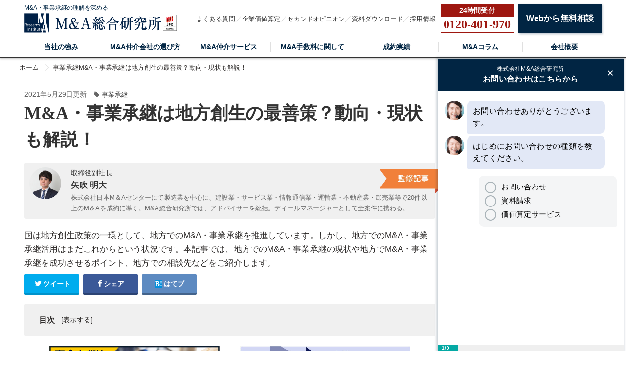

--- FILE ---
content_type: text/html; charset=utf-8
request_url: https://mastory.jp/M&A%E3%81%A8%E4%BA%8B%E6%A5%AD%E6%89%BF%E7%B6%99%E3%81%AB%E3%82%88%E3%82%8B%E5%9C%B0%E6%96%B9%E5%89%B5%E7%94%9F
body_size: 17596
content:
<!DOCTYPE html><html lang="ja"><head><!-- Google Tag Manager -->
<script>
  (function(w,d,s,l,i){w[l]=w[l]||[];w[l].push({'gtm.start':
  new Date().getTime(),event:'gtm.js'});var f=d.getElementsByTagName(s)[0],
  j=d.createElement(s),dl=l!='dataLayer'?'&l='+l:'';j.async=true;j.src=
  'https://www.googletagmanager.com/gtm.js?id='+i+dl;f.parentNode.insertBefore(j,f);
  })(window,document,'script','dataLayer','GTM-5QTQWRW');
</script>
<!-- End Google Tag Manager -->
<meta charset="UTF-8">
<title>M&amp;A・事業承継は地方創生の最善策？動向・現状も解説！ | M&amp;A・事業承継の理解を深める</title>
<link rel="icon" type="image/x-icon" href="https://s3-ap-northeast-1.amazonaws.com/cdn.mastory/assets/favicon-3a891515a371a6ed30ed4b5ad63efd0fb6369f5e2f82b86f25c131465dd68a4e.ico">
<meta name="description" content="国は地方創生政策の一環として、地方でのM&amp;A・事業承継を推進しています。しかし、地方でのM&amp;A・事業承継活用はまだこれからという状況です。本記事では、地方でのM&amp;A・事業承継の現状や地方でM&amp;A・事業承継を成功させるポイント、地方での相談先などをご紹介します。">
<link rel="canonical" href="https://mastory.jp/M&amp;Aと事業承継による地方創生">
<link rel="amphtml" href="/amp/M&amp;Aと事業承継による地方創生">
<meta property="og:title" content="M&amp;A・事業承継は地方創生の最善策？動向・現状も解説！">
<meta property="og:type" content="article">
<meta property="og:url" content="https://mastory.jp/M&amp;A%E3%81%A8%E4%BA%8B%E6%A5%AD%E6%89%BF%E7%B6%99%E3%81%AB%E3%82%88%E3%82%8B%E5%9C%B0%E6%96%B9%E5%89%B5%E7%94%9F">
<meta property="og:image" content="https://s3-ap-northeast-1.amazonaws.com/cdn.mastory/production/posts/eyecatches/000/001/549/medium.?1584491350">
<meta property="og:site_name" content="M&amp;A・事業承継の理解を深める">
<meta property="og:description" content="国は地方創生政策の一環として、地方でのM&amp;A・事業承継を推進しています。しかし、地方でのM&amp;A・事業承継活用はまだこれからという状況です。本記事では、地方でのM&amp;A・事業承継の現状や地方でM&amp;A・事業承継を成功させるポイント、地方での相談先などをご紹介します。">
<meta property="og:locale" content="ja_JP">
<meta name="twitter:card" content="summary_large_image">
<meta name="twitter:title" content="M&amp;A・事業承継は地方創生の最善策？動向・現状も解説！">
<meta name="twitter:description" content="国は地方創生政策の一環として、地方でのM&amp;amp;A・事業承継を推進しています。しかし、地方でのM&amp;amp;A・事業承継活用はまだこれからという状況です。本記事では、地方でのM&amp;amp;A・事業承継の現状や地方でM&amp;amp;A・事業承継を成功させるポイント、地方での相談先などをご紹介します。">
<meta name="twitter:image" content="https://s3-ap-northeast-1.amazonaws.com/cdn.mastory/production/posts/eyecatches/000/001/549/medium.?1584491350">
<meta name="theme-color" content="#6A201B">
<meta name="id" content="1549"><meta content="width=1280, user-scalable=no" name="viewport" /><link rel="stylesheet" media="screen" href="https://s3-ap-northeast-1.amazonaws.com/cdn.mastory/assets/front/object/project/pc/application-3976e7bdba572a1ee56e741ca6d20203360367772221122d6d804158263c5608.css" /><script type="application/ld+json"></script><!-- Global site tag (gtag.js) - Google Analytics -->
<script async src="https://www.googletagmanager.com/gtag/js?id=UA-106767256-1"></script>
<script>
  window.dataLayer = window.dataLayer || [];
  function gtag(){dataLayer.push(arguments);}
  gtag('js', new Date());

  gtag('config', 'UA-106767256-1');
</script>
<meta content="329nkfvrhxsMnC10HZa-b_zV-ocU-JatsVQHnFnSfk8" name="google-site-verification" /><script src="https://www.googleadservices.com/pagead/conversion_async.js"></script></head><body class="l-body" id="top"><noscript><iframe height="0" src="https://www.googletagmanager.com/ns.html?id=GTM-5QTQWRW" style="display:none;visibility:hidden" width="0"></iframe></noscript><header class="l-header" id="js-topHeader"><div class="l-header-main"><div class="c-container"><div class="l-header-main__inner"><div class="l-header-main__logo"><a href="/"><p>M&amp;A・事業承継の理解を深める</p><div class="l-header-main__logos"><img alt="M&amp;A総合研究所ポータル" src="https://s3-ap-northeast-1.amazonaws.com/cdn.mastory/assets/logo-ac298e39c1eae0d9e82b28917fcd6c10f2c2284cac8072d2e35e0286b8041faf.png" /><img alt="M&amp;A総合研究所ポータル" src="https://s3-ap-northeast-1.amazonaws.com/cdn.mastory/statics/front/top/prime_logo.webp" /></div></a></div><ul class="l-header-main__list"><li class="l-header-main__item"><a class="l-header-main__link" href="/qa">よくある質問</a></li><li class="l-header-main__item"><a class="l-header-main__link" href="https://masouken.com/valuations">企業価値算定</a></li><li class="l-header-main__item"><a class="l-header-main__link" href="https://mastory.jp/lp01">セカンドオピニオン</a></li><li class="l-header-main__item"><a class="l-header-main__link" href="https://masouken.com/documents">資料ダウンロード</a></li><li class="l-header-main__item"><a class="l-header-main__link" href="https://masouken.com/recruits">採用情報</a></li><li class="l-header-main__button"><a class="l-header-main__tel" data-event="TELヘッダ" href="tel:0120-401-970"><strong>0120-401-970</strong></a></li><li class="l-header-main__button"><a class="c-btn-base c-btnSize-60" data-event="ヘッダ" href="/contact">Webから無料相談</a></li></ul></div></div></div><div class="l-header-menu"><div class="c-container"><ul class="l-header-menu__list"><li class="l-header-menu__item"><a class="l-header-menu__link " href="/strength">当社の強み</a></li><li class="l-header-menu__item"><a class="l-header-menu__link " href="/decision">M&amp;A仲介会社の選び方</a></li><li class="l-header-menu__item"><a class="l-header-menu__link" target="_blank" href="https://masouken.com/lp01">M&amp;A仲介サービス</a></li><li class="l-header-menu__item"><a class="l-header-menu__link " href="/fee">M&amp;A手数料に関して</a></li><li class="l-header-menu__item"><a class="l-header-menu__link " href="/%E6%88%90%E7%B4%84%E5%AE%9F%E7%B8%BE">成約実績</a></li><li class="l-header-menu__item"><span class="l-header-menu__link">M&Aコラム</span><div class="l-header-menu__hover"><ul><li><a class="l-header-menu__hoverLink" href="/会社・事業を売る">会社・事業を売る</a></li><li><a class="l-header-menu__hoverLink" href="/事業承継">事業承継</a></li><li><a class="l-header-menu__hoverLink" href="/資金調達">資金調達</a></li><li><a class="l-header-menu__hoverLink" href="/節税">節税</a></li><li><a class="l-header-menu__hoverLink" href="/業種別M&amp;A">業種別M&amp;A</a></li><li><a class="l-header-menu__hoverLink" href="/都道府県別M&amp;A">都道府県別M&amp;A</a></li><li><a class="l-header-menu__hoverLink" href="/税理士法人・会計事務所一覧">税理士法人・会計事務所一覧</a></li><li><a class="l-header-menu__hoverLink" href="/M&amp;A用語集">M&amp;A用語集</a></li></ul></div></li><li class="l-header-menu__item"><a class="l-header-menu__link " href="/about">会社概要</a></li></ul></div></div></header><nav class="c-breadcrumbList"><div class="c-container"><div class="c-breadcrumbListWrap" itemscope="" itemtype="http://schema.org/BreadcrumbList"><span itemscope="itemscope" itemprop="itemListElement" itemtype="https://schema.org/ListItem"><a itemprop="item" href="/"><span itemprop="name">ホーム</span></a><meta itemprop="position" content="1"></meta></span><span itemscope="itemscope" itemprop="itemListElement" itemtype="https://schema.org/ListItem"><a itemprop="item" href="/事業承継"><span itemprop="name">事業承継</span></a><meta itemprop="position" content="2"></meta></span>M&amp;A・事業承継は地方創生の最善策？動向・現状も解説！</div></div></nav><div class="l-main"><div class="l-main-content"><article class="p-article"><div class="p-article-header__time"><span>2021年5月29日更新</span><span class="p-article-header__category u-ml-15"><i class="fa fa-tag"></i><span class="u-ml-5"><a href="/事業承継">事業承継</a></span></span></div><div class="p-article-header"><h1 class="p-article-header__title">M&amp;A・事業承継は地方創生の最善策？動向・現状も解説！</h1></div><div class="p-article-author"><div class="p-article-author__inner"><img loading="lazy" src="//s3-ap-northeast-1.amazonaws.com/cdn.mastory/production/authors/images/000/000/002/original.jpg?1598006232" /><div class="p-article-author__description"><div class="p-article-author__organization">取締役副社長</div><div class="p-article-author__name">矢吹 明大</div><div class="p-article-author__comment"><p>株式会社日本M＆Aセンターにて製造業を中心に、建設業・サービス業・情報通信業・運輸業・不動産業・卸売業等で20件以上のM＆Aを成約に導く。M&amp;A総合研究所では、アドバイザーを統括。ディールマネージャーとして全案件に携わる。</p></div><img class="p-article-author__label" loading="lazy" src="https://s3-ap-northeast-1.amazonaws.com/cdn.mastory/statics/author_label.png" /></div></div></div><p class="p-article-header__description">国は地方創生政策の一環として、地方でのM&A・事業承継を推進しています。しかし、地方でのM&A・事業承継活用はまだこれからという状況です。本記事では、地方でのM&A・事業承継の現状や地方でM&A・事業承継を成功させるポイント、地方での相談先などをご紹介します。</p><div class="p-articleShare"><ul class="p-articleShareList u-clearfix"><li><a target="_blank" href="https://twitter.com/share?url=https%3A%2F%2Fmastory.jp%2FM%26A%E3%81%A8%E4%BA%8B%E6%A5%AD%E6%89%BF%E7%B6%99%E3%81%AB%E3%82%88%E3%82%8B%E5%9C%B0%E6%96%B9%E5%89%B5%E7%94%9F&amp;text=M%26A%E3%83%BB%E4%BA%8B%E6%A5%AD%E6%89%BF%E7%B6%99%E3%81%AF%E5%9C%B0%E6%96%B9%E5%89%B5%E7%94%9F%E3%81%AE%E6%9C%80%E5%96%84%E7%AD%96%EF%BC%9F%E5%8B%95%E5%90%91%E3%83%BB%E7%8F%BE%E7%8A%B6%E3%82%82%E8%A7%A3%E8%AA%AC%EF%BC%81"><i class="fa fa-twitter"></i><span class="text">ツイート</span></a></li><li><a class="facebook" onclick="javascript:window.open(this.href, &#39;&#39;, &#39;menubar=no,toolbar=no,resizable=yes,scrollbars=yes,height=300,width=600&#39;);return false;" href="https://www.facebook.com/share.php?src=bm&amp;t=M%26A%E3%83%BB%E4%BA%8B%E6%A5%AD%E6%89%BF%E7%B6%99%E3%81%AF%E5%9C%B0%E6%96%B9%E5%89%B5%E7%94%9F%E3%81%AE%E6%9C%80%E5%96%84%E7%AD%96%EF%BC%9F%E5%8B%95%E5%90%91%E3%83%BB%E7%8F%BE%E7%8A%B6%E3%82%82%E8%A7%A3%E8%AA%AC%EF%BC%81&amp;u=https%3A%2F%2Fmastory.jp%2FM%26A%E3%81%A8%E4%BA%8B%E6%A5%AD%E6%89%BF%E7%B6%99%E3%81%AB%E3%82%88%E3%82%8B%E5%9C%B0%E6%96%B9%E5%89%B5%E7%94%9F"><i class="fa fa-facebook"></i><span class="text">シェア</span></a></li><li><a class="hatebu" onclick="window.open(this.href, &#39;HBwindow&#39;, &#39;width=600, height=400, menubar=no, toolbar=no, scrollbars=yes&#39;); return false;" href="https://b.hatena.ne.jp/add?mode=confirm&amp;url=https%3A%2F%2Fmastory.jp%2FM%26A%E3%81%A8%E4%BA%8B%E6%A5%AD%E6%89%BF%E7%B6%99%E3%81%AB%E3%82%88%E3%82%8B%E5%9C%B0%E6%96%B9%E5%89%B5%E7%94%9F&amp;title=M%26A%E3%83%BB%E4%BA%8B%E6%A5%AD%E6%89%BF%E7%B6%99%E3%81%AF%E5%9C%B0%E6%96%B9%E5%89%B5%E7%94%9F%E3%81%AE%E6%9C%80%E5%96%84%E7%AD%96%EF%BC%9F%E5%8B%95%E5%90%91%E3%83%BB%E7%8F%BE%E7%8A%B6%E3%82%82%E8%A7%A3%E8%AA%AC%EF%BC%81"><i class="fa fa-hatena"></i><span class="text">はてブ</span></a></li></ul></div><div class="p-article-toc p-article-toc--hidden"><div class="p-article-toc__heading">目次</div><input type="checkbox" name="check" id="toc-check" value="1" class="p-article-toc__check" /><label class="p-article-toc__label" for="toc-check"></label><ol id="toc"><li class="p-article-toc__h2"><a class="scroll" href="#head-ad04fb27a8f3247f4fd2eeada672a0be"><span class="num"></span><span>M&amp;A・事業承継とは</span></a></li><li class="p-article-toc__h2"><a class="scroll" href="#head-7c63f91b467b061965386ee81cacdf37"><span class="num"></span><span>M&amp;A・事業承継は地方創生の最善策なのか？</span></a></li><li class="p-article-toc__h2"><a class="scroll" href="#head-d261d4e7dac0dcd3e7d0e6c47c728039"><span class="num"></span><span>地方創生を目的としたM&amp;A・事業承継を成功させる手段</span></a></li><li class="p-article-toc__h2"><a class="scroll" href="#head-4cffc7ad38c45f7be2dcb8e47e3e9f1e"><span class="num"></span><span>地方でM&amp;A・事業承継の相談ができる専門家</span></a></li><li class="p-article-toc__h2"><a class="scroll" href="#head-22196ef10ec706112dad33b8e48ceef7"><span class="num"></span><span>地方にてM&amp;A・事業承継を行う際におすすめのM&amp;A仲介会社	</span></a></li><li class="p-article-toc__h2"><a class="scroll" href="#head-c7887a92414f854a9067849a51b9bb02"><span class="num"></span><span>まとめ</span></a></li></ol></div><ul class="p-article__banners"><li class="p-article__banner"><a class="p-article__bannerLink" data-event="記事本文上バナー" href="https://bit.ly/2Ta93lO"><img alt="今すぐ買収ニーズを登録する" loading="lazy" src="https://s3-ap-northeast-1.amazonaws.com/cdn.ma-site.com/statics/components/banners/urianken.jpg" /></a></li><li class="p-article__banner"><a class="p-article__bannerLink" href="https://bit.ly/2tshKJx"><img alt="公認会計士がM&amp;Aをフルサポート まずは無料相談" loading="lazy" src="https://s3-ap-northeast-1.amazonaws.com/cdn.ma-site.com/statics/components/banners/mayottara.jpg" /></a></li></ul><div class="p-article-mail" style="margin: 20px auto 0"><p class="p-article-mail__text">【※メルマガ限定】プレミアムM&A案件情報、お役立ち情報をお届けします。</p><div class="p-article-mail__image" style="width: 740px"><a href="/magazine_users"><img style="width: 740px" src="https://s3-ap-northeast-1.amazonaws.com/cdn.mastory/statics/front/top/banner-magazine.png" /></a></div></div><div class="p-article__detail"><div></div><div class="p-article__heading"><h2 id="head-ad04fb27a8f3247f4fd2eeada672a0be">M&amp;A・事業承継とは</h2></div><div></div><div class="p-article_imgWrap"><div class="p-article_img"><img alt="M&amp;A・事業承継とは" loading="lazy" src="//s3-ap-northeast-1.amazonaws.com/cdn.mastory/production/imgs/images/000/003/769/original.?1584491382" /><aside class="p-article_imgCredit"><a target="_blank" rel="nofollow" href="https://pixabay.com/ja/users/Free-Photos"><img width="60px" loading="lazy" src="https://s3-ap-northeast-1.amazonaws.com/cdn.mastory/statics/pixabay_logo.png" /></a><span class="u-ml-5 u-va-middle">Photo by <a target="_blank" rel="nofollow" href="https://pixabay.com/ja/users/Free-Photos">Free-Photos</a></span></aside></div></div><div></div><div class="p-article__text"><p>高齢化や人口減少によって衰退が進む地方では、多くの中小企業や小規模事業者が廃業のリスクを抱えています。<br />
<br />
企業の廃業増加による地方の衰退を防ぐため、国やさまざまな機関はM&amp;A・事業承継の推進を活発に行うようになりました。<br />
<br />
本記事では、地方におけるM&amp;A・事業承継について紹介していきますが、まずはM&amp;Aと事業承継の意味について解説します。</p></div><div></div><div class="p-article__heading"><h3 id="head-506bf5d227d1920f4f0cb25ab653b650">M&amp;Aとは</h3></div><div></div><div class="p-article__text"><p><strong>M&amp;Aとは、合併・買収・経営統合や、事業の譲渡、資本業務提携などを行うために用いられるさまざまな手法の総称</strong>です。<br />
<br />
主に大企業が経営戦略のひとつとして用いられていたM&amp;Aですが、2006年の新会社法施行をきっかけに、中小企業でも利用しやすくなりました。<br />
<br />
急速な勢いで経営環境が変化するようになった昨今では、大企業だけでなく中小企業も生き残りをかけ、M&amp;Aを活用するケースが増えています。<br />
<br />
一時期マネーゲームとしてのM&amp;Aや敵対的買収ばかりが注目され、中小企業経営者からはあまりよいイメージを持たれていなかったM&amp;Aですが、近年は中小企業にとっても身近なものになりつつあります。<br />
<br />
買い手がM&amp;Aを行う主な目的は、時間を買うことです。新しい事業に進出して軌道に乗せるまでは大抵の場合多くの時間を要しますが、M&amp;Aによって軌道に乗せるまでの時間を大幅に短縮できます。</p></div><div></div><div class="p-article__heading"><h3 id="head-69fefa708f6cf30e87aa5737ee4d75c8">事業承継とは</h3></div><div></div><div class="p-article__text"><p><strong>事業承継とは、現経営者から後継者へ経営のバトンパスを行うことを指します。第三者への事業承継ではM&amp;A手法を用います。</strong><br />
<br />
現在、百数十万にも及ぶ中小企業と小規模事業者が、経営者の高齢化と後継者不在による廃業リスクを抱えています。<br />
<br />
そのため、第三者事業承継の推進によって企業を救う取り組みが、国をはじめさまざまな機関を通じて行なわれている最中です。<br />
<br />
第三者事業承継の認知度は年々向上し、専門機関への相談件数や成約件数は上昇し続けていますが、廃業危機にある中小企業・小規模事業者の総数からすれば、まだごく一部の支援ができているにすぎません。<br />
<br />
特に地方であるほど、事業規模が小規模であるほど、スムーズな事業承継は難しい状況にあるといえるでしょう。</p></div><div></div><div class="p-article__heading"><h2 id="head-7c63f91b467b061965386ee81cacdf37">M&amp;A・事業承継は地方創生の最善策なのか？</h2></div><div></div><div class="p-article_imgWrap"><div class="p-article_img"><img alt="M&amp;A・事業承継は地方創生の最善策なのか？" loading="lazy" src="//s3-ap-northeast-1.amazonaws.com/cdn.mastory/production/imgs/images/000/003/770/original.?1584491412" /><aside class="p-article_imgCredit"><a target="_blank" rel="nofollow" href="https://pixabay.com/ja/users/Mariamichelle"><img width="60px" loading="lazy" src="https://s3-ap-northeast-1.amazonaws.com/cdn.mastory/statics/pixabay_logo.png" /></a><span class="u-ml-5 u-va-middle">Photo by <a target="_blank" rel="nofollow" href="https://pixabay.com/ja/users/Mariamichelle">Mariamichelle</a></span></aside></div></div><div></div><div class="p-article__text"><p>高齢化や人口減少によって、地方の中小企業は厳しい状況に置かれています。そのようななか、公的機関・地方金融機関・各種専門家などが連携し、M&amp;A・事業承継によって地方の衰退を防ぐ取り組みが加速しています。<br />
<br />
この章では、地方のM&amp;A・事業承継の動向・現状や、地方でM&amp;A・事業承継が上手く進まない理由などについて解説します。</p></div><div></div><div class="p-article__heading"><h3 id="head-2f83e3fdc66696a3122eda1e14637306">地方のM&amp;A・事業承継の動向・現状</h3></div><div></div><div class="p-article__text"><p>地方のM&amp;A・事業承継の現状には、以下のような特徴がみられます。<br />
<br />
【地方のM&amp;A・事業承継の動向・現状】
<ol>
	<li>M&amp;Aの知識が広まり着実に件数は増加傾向にある&nbsp;</li>
	<li>大手企業による地方進出が増えている</li>
	<li>望んでも希望通りのM&amp;A・事業承継ができない</li>
	<li>まだまだ都市部に比べて件数が少ない</li>
</ol>
</p></div><div></div><div class="p-article__heading"><h4 id="head-051f13fff1c27e2dd86767da824b539d">1.M&amp;Aの知識が広まり着実に件数は増加傾向にある</h4></div><div></div><div class="p-article__text"><p>独立行政法人中小企業基盤整備機構が、全国の事業引継ぎ支援センターの実績をまとめた結果によると、全国でのM&amp;A・事業承継件数は年々増え続けています。<br />
<br />
<strong>平成30年度の相談件数は11,477社で前年から3割以上増加し、事業の引き継ぎまで至った件数も923件で前年から3割以上増加と、過去最高の件数となりました。</strong><br />
<br />
事業引継ぎ支援センターとは、中小企業・企業・小規模事業者の事業承継を推進するため、国が全国の都道府県に設置した公的機関です。<br />
<br />
国では、そのほかにもさまざまな支援策を進めており、認知度の向上も地方のM&amp;A・事業承継増加につながっています。<br />
<br />
国だけでなく、地方自治体や地方金融機関、仲介会社なども地方での事業承継支援を積極的に行うようになり、地方でも徐々に件数が増えてきています。</p></div><div></div><div class="p-article__heading"><h4 id="head-b295aab5285c872d63cf746a4922ebf8">2.大手企業による地方進出が増えている</h4></div><div></div><div class="p-article__text"><p>大手企業による営業エリアや事業領域拡大を目的とした地方進出も増えています。経営状態がよく魅力的な技術・ノウハウも持っていて事業継続は可能なものの、後継者難や人手不足により廃業せざるをえない状況にある中小企業が多く存在するのが現状です。<br />
<br />
<strong>そのような状況にある中小企業と大手企業のニーズがマッチし、廃業をまぬがれる中小企業が増えています。</strong><br />
<br />
しかし、後継者問題によって廃業可能性のある中小企業・小規模事業者は百数十万社あるといわれており、大手・中堅企業による買収によって廃業をまぬがれる企業はごく一部にすぎません。</p></div><div></div><div class="p-article__heading"><h4 id="head-1b0b9120ed6c0d4fa0c2128f5ac0539c">3.望んでも希望通りのM&amp;A・事業承継ができない</h4></div><div></div><div class="p-article__text"><p>全体としてM&amp;A・事業承継の件数が増え続けているとはいえ、多くの中小企業は希望通りのM&amp;A・事業承継ができていません。小規模・零細事業者に至っては、買い手が見つからないケースも多いのが現状です。<br />
<br />
希望通りのM&amp;A・事業承継ができない理由として、準備不足が挙げられます。中小企業庁の委託調査によると、中小企業経営者の平均年齢は年々上がり続けています。<br />
<br />
2022年頃までには多くの経営者が引退年齢である67歳〜70歳を迎えるとされていますが、すでに事業承継の準備ができている答えた経営者は、全体の半数にも至っていません。<br />
<br />
<strong>事業承継の準備には5年から10年は必要ともいわれますが、事業承継を検討している経営者の多くは、日々の仕事に追われてしまい、なかなか事業承継の準備に手が回りません。</strong><br />
<br />
また、何から始めたらよいのかわからない、どこに相談したらよいかわからないという経営者も多いため、希望通りのM&amp;A・事業承継ができない企業が多く存在するのが現状です。</p></div><div></div><div class="p-article__heading"><h4 id="head-d0975911ffd3f94e86417f5aa723621d">4.まだまだ都市部に比べて件数が少ない</h4></div><div></div><div class="p-article__text"><p>地方の中小企業によるM&amp;A・事業承継の活用は、都市部に比べてまだ少ないのというのが現状です。<br />
<br />
前述したように、全国の事業引継ぎ支援センターにおける平成30年度の相談件数は11,477社で、成約件数は923件となっています。<br />
<br />
そのうち、<strong>東京都事業引継ぎ支援センターの相談件数は1,642件、成約件数は61件と、東京都の実績割合が高い</strong>ことがわかります。<br />
<br />
そのほか、主要都市の実績も合わせると総実績のほとんどを占め、地方の件数はまだまだ少ない状況です。<br />
<br />
都市部に比べて企業数自体が少ない地方では、いかに都市部の企業とのマッチング機会を増やしたり、地元企業同士のマッチング精度を上げていったりしなければなりません。<br />
<br />
そのため、地方では現在さまざまな機関が連携して、M&amp;A・事業承継支援の促進に力を入れ始めています。</p></div><div></div><div class="p-article__link"><a href="https://mastory.jp/%E4%BA%8B%E6%A5%AD%E5%BC%95%E7%B6%99%E3%81%8E%E6%94%AF%E6%8F%B4%E3%82%BB%E3%83%B3%E3%82%BF%E3%83%BC%E3%81%A8%E4%BB%B2%E4%BB%8B%E4%BC%9A%E7%A4%BE%E3%81%AE%E9%81%95%E3%81%84?permalink=M&amp;Aと事業承継による地方創生">【関連】事業引継ぎ支援センターに相談するのは危険？仲介会社との違いは？</a></div><div></div><div class="p-article__heading"><h3 id="head-8bb87fac37936f321fc516d525bf0218">地方でM&amp;A・事業承継が上手く進まない理由</h3></div><div></div><div class="p-article__text"><p>地方でM&amp;A・事業承継が上手く進まないのにはさまざまな理由がありますが、特に以下の原因が地方でのM&amp;A・事業承継を難しくしています。<br />
<br />
【地方でM&amp;A・事業承継が上手く進まない理由】
<ol>
	<li>M&amp;Aの専門家・相談先が数少ない&nbsp;</li>
	<li>人口減少により後継者がいない・育たない</li>
	<li>狭いコミュニティでのマッチング</li>
</ol>
</p></div><div></div><div class="p-article__heading"><h4 id="head-fbfeb5be6b76e2c3fa8316f31d6670d9">1.M&amp;Aの専門家・相談先が数少ない</h4></div><div></div><div class="p-article__text"><p>都市部に比べて地方にはM&amp;Aの専門家が少なく、相談しにくい点が理由のひとつです。<br />
<br />
<strong>地方でも、公的機関や地方金融機関、税理士などの士業事務所で事業承継の相談を受け付けてはいますが、M&amp;A手続きをすべてフルサポートできるケースは多くありません。</strong><br />
<br />
全国の主要都市に支店を置いている大手仲介会社や、地方の案件にも対応している東京拠点の仲介会社もありますが、中小企業経営者にとって相談しにくいという面もあります。<br />
<br />
近年は、大手仲介会社や大手マッチングプラットフォーム運営会社などが、地方の公的機関や金融機関、士業事務所との提携を急速に進めています。<br />
<br />
中小企業のM&amp;A・事業承継が活発になってきてからまだ年数が浅いことから、地方でも都市部と遜色なくM&amp;A・事業承継が実施できるようになるには、まだ時間が必要だといえるでしょう。</p></div><div></div><div class="p-article__heading"><h4 id="head-a8850f0c587206b813b7cb64ab849390">2.人口減少により後継者がいない・育たない</h4></div><div></div><div class="p-article__text"><p>地方では後継者となりうる人物がいない、育たないという課題もあります。最近では、県外の起業希望者と県内の後継者がいない小規模事業者をマッチングすることで、移住者の増加を促し事業者の廃業を防ぐ取り組みを行っている地域が注目され始めました。<br />
<br />
また、<strong>起業家を育成する機関では、事業承継の活用を選択肢に含めるケースも増えてきています。</strong><br />
<br />
地方の人口減少や企業の廃業の勢いを止められるほどの成果はまだ出ていないものの、さまざまなメディアで取り上げられるなど、注目度は上がってきています。</p></div><div></div><div class="p-article__heading"><h4 id="head-d96d44d5fc1356937eef1286655a6e98">3.狭いコミュニティでのマッチング</h4></div><div></div><div class="p-article__text"><p><strong>地方の公的機関や金融機関、士業事務所などにM&amp;A・事業承継相手を探してもらう場合、ネットワークが限定されがちなので、なかなか最適な相手がみつけにくい点も課題です。</strong><br />
<br />
東京都など都市部拠点の仲介会社などは、独自のネットワークを広範に築いているケースも多く、そのような専門家に相談することで最適なマッチングが行われる機会を増やすことができます。<br />
<br />
しかし、地方で中小企業経営者がそのような仲介会社と接点を持つ機会は都市部に比べてまだ少なく、マッチングの機会を減らしていると考えられます。</p></div><div></div><div class="p-article__heading"><h3 id="head-a4c3225dd340158aa41161e8263f7afd">M&amp;A・事業承継は地方創生の最善策</h3></div><div></div><div class="p-article__text"><p>高齢化と過疎化という根本的な問題を抱えている地方において、M&amp;A・事業承継による活性化は有効な方法です。国でもM&amp;A・事業承継による地方の活性化を促すため、さまざまな施策を次々と打ち出しています。<br />
<br />
<strong>現在、中小企業のM&amp;A・事業承継支援は過渡期にあり、M&amp;A・事業承継支援事業は大手から中小企業まで、異業種からも参入が相次いでいます。</strong><br />
<br />
国による支援の下、公的機関や金融機関、民間企業などの連携がさらに進み、中小企業がM&amp;A・事業承継を行う環境がさらに整備されていけば、M&amp;A・事業承継は地方活性化の最善策として活用できるようになるでしょう。</p></div><div></div><div class="p-article__link"><a href="https://mastory.jp/%E7%A4%BE%E9%95%B7%E3%81%AE%E5%BC%95%E9%80%80%E5%B9%B4%E9%BD%A2?permalink=M&amp;Aと事業承継による地方創生">【関連】社長の引退年齢の現状や課題点とは？M&amp;Aや事業承継を活用するポイントを解説</a></div><div></div><div class="p-article__heading"><h2 id="head-d261d4e7dac0dcd3e7d0e6c47c728039">地方創生を目的としたM&amp;A・事業承継を成功させる手段</h2></div><div></div><div class="p-article_imgWrap"><div class="p-article_img"><img alt="地方創生を目的としたM&amp;A・事業承継を成功させる手段" loading="lazy" src="//s3-ap-northeast-1.amazonaws.com/cdn.mastory/production/imgs/images/000/003/771/original.?1584491438" /><aside class="p-article_imgCredit"><a target="_blank" rel="nofollow" href="https://pixabay.com/ja/users/tpsdave"><img width="60px" loading="lazy" src="https://s3-ap-northeast-1.amazonaws.com/cdn.mastory/statics/pixabay_logo.png" /></a><span class="u-ml-5 u-va-middle">Photo by <a target="_blank" rel="nofollow" href="https://pixabay.com/ja/users/tpsdave">tpsdave</a></span></aside></div></div><div></div><div class="p-article__text"><p>国が地方創生の一貫として推進している中小企業のM&amp;A・事業承継ですが、成功させるには以下のポイントを押さえながら実行する必要があります。<br />
<br />
【地方創生を目的としたM&amp;A・事業承継を成功させる手段】
<ol>
	<li>経営状態を良くし魅力的な企業とする</li>
	<li>M&amp;A・事業承継の準備を入念に行う</li>
	<li>会社の将来性があることを知ってもらう</li>
	<li>交渉中は情報を外部に漏らさない</li>
	<li>M&amp;A・事業承継の専門家に相談する</li>
</ol>
</p></div><div></div><div class="p-article__heading"><h3 id="head-1f0a89eb1f85bde25141ff177218f203">1.経営状態を良くし魅力的な企業とする</h3></div><div></div><div class="p-article__text"><p>よい買い手が付きやすい会社は、独自の強み・アピールポイントなどの魅力を持っています。具体的には、<strong>特定の分野で独自の技術やノウハウを持っていたり、効率のよい組織体制が作り上げられていたりする会社</strong>です。<br />
<br />
また、企業風土や従業員の人間性・モチベーションの高さが重視されることもあります。そのうえで経営状態も良好に保たれていれば理想的だといえるでしょう。<br />
<br />
魅力的な会社に磨き上げるには、いずれM&amp;A・事業承継を行うことを想定しながら企業価値を高めていく必要があり、そのためには相応の時間が必要となります。</p></div><div></div><div class="p-article__heading"><h3 id="head-9c3823ca7af57672365effcb8ef9a05f">2.M&amp;A・事業承継の準備を入念に行う</h3></div><div></div><div class="p-article__text"><p>魅力的な会社へと磨き上げを行うには、時間をかけてM&amp;A・事業承継の準備を行わなければなりません。<br />
<br />
<strong>まずは支援機関に相談し、経営状況を客観的に把握しながら、経営課題改善の方向性を固めます。そして、将来M&amp;A・事業承継を行うことを念頭に置きながら、企業価値の向上を進めていきます。</strong><br />
<br />
時間をかけて会社の魅力を高めたうえで、具体的にM&amp;A・事業承継相手とのマッチングを実施できれば理想的でしょう。<br />
<br />
しかし実際には、M&amp;A・事業承継における準備の必要性を認識はしていても、具体的な準備ができていないままM&amp;A・事業承継に臨むことになったり、廃業に至ってしまったりする中小企業が多く存在します。<br />
<br />
日々多忙ななか、経営者が自力でM&amp;A・事業承継の準備を進めていくことは現実的ではありません。そのため、いかに専門家のサポートを得ながら進めていくかが重要です。</p></div><div></div><div class="p-article__heading"><h3 id="head-7af00f7f19700deb40a57e2bb0308c4f">3.会社の将来性があることを知ってもらう</h3></div><div></div><div class="p-article__text"><p>磨き上げを行い企業価値を高めたとしても、会社の魅力が買い手に伝わらなければM&amp;A・事業承継の成功にはつながりません。<br />
<br />
<strong>実際に、後継者問題に直面し譲渡先を探している小規模事業者の多くは、経営状態が良く事業の継続性に自信を持っているにもかかわらず、なかなか買い手が付かないという課題を抱えています。</strong><br />
<br />
会社の魅力・将来性を買い手に伝えるには、会社のデータを資料として整理するなどの対策が必要です。<br />
<br />
小規模の事業者ほど、会社のデータを残していなかったりデータを整理していなかったりするので、買い手に魅力をアピールできないばかりか、情報不足で買い手にリスク不安を感じさせる結果となっています。<br />
<br />
中小企業・小規模事業者の場合は、データを整理するだけでも他社との差別化につながることも少なくありません。</p></div><div></div><div class="p-article__heading"><h3 id="head-805fd9d1581718f50d902bb303adc134">4.交渉中は情報を外部に漏らさない</h3></div><div></div><div class="p-article__text"><p>M&amp;A・事業承継の際の情報漏えいは手続きに支障をきたすだけでなく、自社や相手企業の信用にも大きく影響します。<br />
<br />
そのため、M&amp;A・事業承継を支援する仲介会社や金融機関、士業専門家は情報の保護を徹底します。しかし、経営者の何気ない行動が情報漏えいにつながることも少なくありません。<br />
<br />
<strong>会社の譲渡先を探す際に経営者が複数の専門機関に相談したり、M&amp;A・事業承継の準備を何人もの従業員に頼んだり、知り合いにM&amp;A・事業承継の相談や譲渡先の紹介を依頼したりするなどの行動には注意が必要です。</strong><br />
<br />
特に注意が必要なのは、買い手として売り手企業の重要な情報を提供してもらう段階です。雑談であっても、不特定多数の人がいるところで売り手についての話をしないなど、配慮をしなければなりません。</p></div><div></div><div class="p-article__heading"><h3 id="head-f448599922f56e500fe13b7c2eaca44b">5.M&amp;A・事業承継の専門家に相談する</h3></div><div></div><div class="p-article__text"><p><strong>M&amp;A・事業承継の専門家はそれぞれに独自のネットワークを持っているので、自力では出会うことのできない相手とマッチングできます。<br />
<br />
また、専門家同士のネットワークによる情報は、書籍やセミナーなどでは得られない貴重なものです。</strong><br />
<br />
M&amp;A・事業承継の専門家に相談するメリットは手続き支援に限らず、企業価値の向上や経営者の不安の解消など、あらゆる面に及びます。M&amp;A・事業承継の専門家に相談することで、納得のいく成果が得やすくなるでしょう。<br />
<br />
ただし、現在数多く活動しているM&amp;A・事業承継の専門家の中から自社に最適な専門家を選ぶことは簡単ではありません。選ぶ際の基準を明確に定めて、慎重に選ぶ必要があります。</p></div><div></div><div class="p-article__link"><a href="https://mastory.jp/%E4%BA%8B%E6%A5%AD%E6%89%BF%E7%B6%99%E3%82%B3%E3%83%B3%E3%82%B5%E3%83%AB?permalink=M&amp;Aと事業承継による地方創生">【関連】事業承継コンサルとは？報酬相場やランキングをご紹介！</a></div><div></div><div class="p-article__heading"><h2 id="head-4cffc7ad38c45f7be2dcb8e47e3e9f1e">地方でM&amp;A・事業承継の相談ができる専門家</h2></div><div></div><div class="p-article_imgWrap"><div class="p-article_img"><img alt="地方でM&amp;A・事業承継の相談ができる専門家" loading="lazy" src="//s3-ap-northeast-1.amazonaws.com/cdn.mastory/production/imgs/images/000/003/772/original.?1584491468" /><aside class="p-article_imgCredit"><a target="_blank" rel="nofollow" href="https://pixabay.com/ja/users/TheDigitalArtist"><img width="60px" loading="lazy" src="https://s3-ap-northeast-1.amazonaws.com/cdn.mastory/statics/pixabay_logo.png" /></a><span class="u-ml-5 u-va-middle">Photo by <a target="_blank" rel="nofollow" href="https://pixabay.com/ja/users/TheDigitalArtist">TheDigitalArtist</a></span></aside></div></div><div></div><div class="p-article__text"><p>地方では以下の専門家などにM&amp;A・事業承継の相談ができます。<br />
<br />
【地方でM&amp;A・事業承継の相談ができる専門家】
<ol>
	<li>M&amp;A仲介会社&nbsp;</li>
	<li>地元の金融機関</li>
	<li>地元の公的機関</li>
	<li>地元の弁護士、会計士、税理士</li>
	<li>マッチングサイト</li>
</ol>
</p></div><div></div><div class="p-article__heading"><h3 id="head-21330fd849c7196916ec4fd187abc81c">1.M&amp;A仲介会社</h3></div><div></div><div class="p-article__text"><p><strong>M&amp;A仲介会社はM&amp;A・事業承継を専門に手がける専門家であり、M&amp;A・事業承継をトータルでコーディネートできる総合プロデューサーのような役割を果たします。</strong><br />
<br />
M&amp;A仲介会社は最適なM&amp;A・事業承継相手を独自のネットワークから選定し、売り手と買い手双方が納得のいくような契約内容を交渉によってすり合わせていきます。<br />
<br />
中小企業や小規模事業者の場合、自力で最適なM&amp;A・事業承継相手をみつけるだけでも大変であるうえ、中小企業経営者同士の交渉では感情的な衝突が起きることも少なくありません。<br />
<br />
M&amp;A仲介会社はこれらの課題を円滑に解決できる専門家です。ただし、仲介会社によって特徴や強み・弱みが大きく違い、相性も大きく影響します。<br />
<br />
<strong>無数にある仲介会社のなかから、どの会社を選ぶかが重要なポイントであり、また難しい点でもあります。</strong></p></div><div></div><div class="p-article__heading"><h3 id="head-434e3a51e5121f8726365f09c177997c">2.地元の金融機関</h3></div><div></div><div class="p-article__text"><p>地方金融機関は、同地域の中小企業を中心にM&amp;A・事業承継支援を行っているケースが大半です。<br />
<br />
<strong>地方金融機関は同地域の中小企業案件に強みを持っていますが、紹介できる案件の地域が限定されるという弱点もあります。</strong><br />
<br />
そのため近年は、他銀行や仲介会社、マッチングプラットフォーム運営会社などと提携することで、紹介できる案件の範囲を広げる銀行が増えています。<br />
<br />
以前までは、中小企業経営者から相談された場合に相談対応することが多かった地方金融機関ですが、近年は金融機関側から積極的にM&amp;A・事業承継の提案を行うケースも増えいます。</p></div><div></div><div class="p-article__heading"><h3 id="head-4138234f85829c12108749ccaa1e43f5">3.地元の公的機関</h3></div><div></div><div class="p-article__text"><p>各都道府県には、事業引継ぎ支援センター、後継者人材バンク、よろず支援拠点といった、中小企業や小規模事業者の事業承継相談に対応した公的機関が設置されています。<br />
<br />
<strong>多くの民間機関が対応しないような小規模の案件にも対応している点と、公的機関という安心感から相談しやすい点が公的機関のよい面です。</strong><br />
<br />
ただし、相談実績と成約実績は年々増えてきていますが、件数としてはまだ多いとはいえません。事業承継準備のきっかけをなかなかつかめない小規模事業者などが行動する最初の一歩として適しています。</p></div><div></div><div class="p-article__heading"><h3 id="head-309764eeb35681d2ce4cef2f590a1012">4.地元の弁護士、会計士、税理士</h3></div><div></div><div class="p-article__text"><p>弁護士や会計士、税理士といった士業法人では、顧問先企業の希望に応じてM&amp;A・事業承継支援を行なっている場合もあります。<br />
<br />
<strong>M&amp;A・事業承継専業ではないので、サポートに割ける労力は限られており、地域も限定されるので、士業法人はM&amp;A仲介会社との提携や委託によってサポートを行っているところが多くあります。</strong><br />
<br />
個人事務所でもM&amp;A・事業承継支援をしていますが、多くは税金対策や書類作成、トラブル対応など、一部分のサポートにとどまります。</p></div><div></div><div class="p-article__heading"><h3 id="head-903d58f9cf84cfc1e0a453e0d0a8d9b3">5.マッチングサイト</h3></div><div></div><div class="p-article__text"><p>マッチングサイトは地域に関係なく相手を探すことができるので、地方でもよく活用されています。<br />
<br />
<strong>また、マッチングサイトの多くは小規模事業者向けなので、地元で相談する場所がない、M&amp;A・事業承継支援が現れないなどの悩みを抱える小規模事業者の登録が急増するようになりました。</strong><br />
<br />
地方金融機関や仲介会社と協力してサポートしているマッチングサイトも増えてきているので、今後さらに地方小規模事業者の利便性は上がっていくとみられています。</p></div><div></div><div class="p-article__link"><a href="https://mastory.jp/TRANBI?permalink=M&amp;Aと事業承継による地方創生">【関連】TRANBI(トランビ)はM&amp;A・事業承継プラットフォーム！実績や競合との比較あり</a></div><div></div><div class="p-article__heading"><h2 id="head-22196ef10ec706112dad33b8e48ceef7">地方にてM&amp;A・事業承継を行う際におすすめのM&amp;A仲介会社	</h2></div><div></div><div class="p-article_imgWrap"><div class="p-article_img"><img alt="地方にてM&amp;A・事業承継を行う際におすすめのM&amp;A仲介会社" loading="lazy" src="//s3-ap-northeast-1.amazonaws.com/cdn.mastory/production/imgs/images/000/003/773/original.?1584491514" /><aside class="p-article_imgCredit"><a target="_blank" rel="nofollow" href="https://pixabay.com/ja/users/StockSnap"><img width="60px" loading="lazy" src="https://s3-ap-northeast-1.amazonaws.com/cdn.mastory/statics/pixabay_logo.png" /></a><span class="u-ml-5 u-va-middle">Photo by <a target="_blank" rel="nofollow" href="https://pixabay.com/ja/users/StockSnap">StockSnap</a></span></aside></div></div><div></div><div class="p-article__text"><p><p>本記事でご紹介したように、地方では自社に最適なM&amp;A・事業承継専門機関に相談できる機会が少ないという課題があります。<br />
<br />
地方の企業が自社に最適なM&amp;A仲介会社を探す場合は、全国に対応し、中小企業や小規模事業者の支援実績が豊富な仲介会社を選ばなければなりません。</p>

<p>もしも専門家選びでお悩みでしたら、M&amp;A総合研究所にご相談ください。<strong>M&amp;A総合研究所では、地方でも迅速で丁寧なサポートが可能です。</strong></p>

<p>M&amp;A総合研究所には<strong>M&amp;Aに関する知識・経験が豊富なアドバイザーが在籍しており、これまで培ってきたノウハウを生かしてM&amp;Aをフルサポート</strong>いたします。</p>

<p>料金体系は成約するまで完全無料の<strong>「完全成功報酬制」</strong>です。（※譲渡企業様のみ。譲受企業様は中間金がかかります）</p>

<p>M&amp;A総合研究所では無料相談を随時受け付けております。地方でのM&amp;A・事業承継でお悩みの際は、お気軽にご相談ください。</p>
</p></div><div></div><div class="p-article__link"><a rel="nofollow" href="https://masouken.com/lp01">M&amp;A・事業承継ならM&amp;A総合研究所</a></div><div></div><aside class="p-top__contact u-mt-30" style=""><div class="p-top__contactLinks"><a class="p-top__contactLink--tel" href="tel:0120-401-970"><span class="p-top__contactCopy">電話で無料相談</span><div class="p-top__contactText"><i class="fa fa-phone u-mr-5"></i><address>0120-401-970</address></div></a><a class="p-top__contactLink--web" href="/contact"><span class="p-top__contactCopy">WEBで無料相談</span><div class="p-top__contactText"><i class="fa fa-envelope u-mr-5"></i>M&Aのプロに相談する</div></a></div><a class="p-top__contactDownload" href="https://masouken.com/documents"><img src="https://s3-ap-northeast-1.amazonaws.com/cdn.mastory/statics/front/top/banner-document-download.jpg" /></a></aside><div></div><div class="p-article__heading"><h2 id="head-c7887a92414f854a9067849a51b9bb02">まとめ</h2></div><div></div><div class="p-article_imgWrap"><div class="p-article_img"><img alt="まとめ" loading="lazy" src="//s3-ap-northeast-1.amazonaws.com/cdn.mastory/production/imgs/images/000/003/774/original.?1584491543" /><aside class="p-article_imgCredit"><a target="_blank" rel="nofollow" href="https://pixabay.com/ja/users/Tama66"><img width="60px" loading="lazy" src="https://s3-ap-northeast-1.amazonaws.com/cdn.mastory/statics/pixabay_logo.png" /></a><span class="u-ml-5 u-va-middle">Photo by <a target="_blank" rel="nofollow" href="https://pixabay.com/ja/users/Tama66">Tama66</a></span></aside></div></div><div></div><div class="p-article__text"><p>本記事では、地方でのM&amp;A・事業承継について解説してきました。<br />
<br />
【地方のM&amp;A・事業承継の現状】
<ol>
	<li>M&amp;Aの知識が広まり着実に件数は増加傾向にある&nbsp;</li>
	<li>大手企業による地方進出が増えている</li>
	<li>望んでも希望通りのM&amp;A・事業承継ができない</li>
	<li>まだまだ都市部に比べて件数が少ない</li>
</ol>
<br />
【地方ではM&amp;A・事業承継が難しい理由】
<ol>
	<li>M&amp;Aの専門家・相談先が数少ない&nbsp;</li>
	<li>人口減少により後継者がいない・育たない</li>
	<li>狭いコミュニティでのマッチング</li>
</ol>
<br />
【地方でM&amp;A・事業承継を成功させるポイント】
<ol>
	<li>経営状態を良くし魅力的な企業とする</li>
	<li>M&amp;A・事業承継の準備を入念に行う</li>
	<li>会社の将来性があることを知ってもらう</li>
	<li>交渉中は情報を外部に漏らさない</li>
	<li>M&amp;A・事業承継の専門家に相談する</li>
</ol>
<br />
【地方でM&amp;A・事業承継を行う際の相談先】
<ol>
	<li>M&amp;A仲介会社&nbsp;</li>
	<li>地元の金融機関</li>
	<li>地元の公的機関</li>
	<li>地元の弁護士、会計士、税理士</li>
	<li>マッチングサイト</li>
</ol>
</p></div></div><div class="p-article__detail u-mt-0"><div class="p-article__heading"><h2>M&A・事業承継のご相談なら24時間対応のM&A総合研究所</h2></div><div class="p-article__text"><p>M&A・事業承継のご相談は成約するまで無料の「譲渡企業様完全成功報酬制」のM&A総合研究所にご相談ください。<br /><strong>M&A総合研究所が全国で選ばれる４つの特徴をご紹介します。</strong></p></div><div class="p-article__heading"><h4>M&A総合研究所が全国で選ばれる４つの特徴</h4></div><div class="p-article__text"><ol><li>譲渡企業様完全成功報酬！</li><li>最短43日、平均7.2ヶ月のスピード成約（2025年9月期実績）</li><li>上場の信頼感と豊富な実績</li><li>譲受企業専門部署による強いマッチング力</li></ol><a href="/strength">&gt;&gt;M&amp;A総合研究所の強みの詳細はこちら</a></div><div class="p-article__text"><p>M&A総合研究所は、M&Aに関する知識・経験が豊富なM&Aアドバイザーによって、相談から成約に至るまで丁寧なサポートを提供しています。<br />また、独自のAIマッチングシステムおよび企業データベースを保有しており、オンライン上でのマッチングを活用しながら、圧倒的スピード感のあるM&Aを実現しています。<br />相談も無料ですので、<strong>まずはお気軽にご相談ください。</strong></p><p><a target="_blank" href="https://masouken.com/lp01">&gt;&gt;【※国内最安値水準】M&amp;A仲介サービスはこちら</a></p></div><div><aside class="p-top__contact u-mt-30" style=""><div class="p-top__contactLinks"><a class="p-top__contactLink--tel" href="tel:0120-401-970"><span class="p-top__contactCopy">電話で無料相談</span><div class="p-top__contactText"><i class="fa fa-phone u-mr-5"></i><address>0120-401-970</address></div></a><a class="p-top__contactLink--web" href="/contact"><span class="p-top__contactCopy">WEBで無料相談</span><div class="p-top__contactText"><i class="fa fa-envelope u-mr-5"></i>M&Aのプロに相談する</div></a></div><a class="p-top__contactDownload" href="https://masouken.com/documents"><img src="https://s3-ap-northeast-1.amazonaws.com/cdn.mastory/statics/front/top/banner-document-download.jpg" /></a></aside></div><div class="p-article-mail u-mt-15" style=""><p class="p-article-mail__text">【※メルマガ限定】プレミアムM&A案件情報、お役立ち情報をお届けします。</p><div class="p-article-mail__image"><a href="/magazine_users"><img src="https://s3-ap-northeast-1.amazonaws.com/cdn.mastory/statics/front/top/banner-magazine.png" /></a></div></div></div><h3 class="c-heading">あなたにおすすめの記事</h3><div class="c-posts u-mt-10"><div class="c-posts__item"><a class="c-posts__link" href="/maとは？"><img alt="M&amp;Aとは？メリット・手法・最新動向を専門家がわかりやすく徹底解説" class="c-posts__image" loading="lazy" src="//s3-ap-northeast-1.amazonaws.com/cdn.mastory/production/posts/eyecatches/000/000/190/original.?1768841674" /></a><div class="c-posts__inner"><h3><a class="c-posts__title" href="/maとは？">M&amp;Aとは？メリット・手法・最新動向を専門家がわかりやすく徹底解説</a></h3><p class="c-posts__text">M&amp;Aは事業拡大や事業承継の有効な手段です。本記事ではM&amp;Aの基礎知識から、2025年以降の最新動向、手法、メリット・デメリット、成功させるためのポイントまで、専門家が分かりやす...</p></div></div><div class="c-posts__item"><a class="c-posts__link" href="/買収とは"><img alt="買収とは？用語の意味やメリット・デメリット、M&amp;A手法、買収防衛策も解説" class="c-posts__image" loading="lazy" src="//s3-ap-northeast-1.amazonaws.com/cdn.mastory/production/posts/eyecatches/000/000/123/original.?1655726598" /></a><div class="c-posts__inner"><h3><a class="c-posts__title" href="/買収とは">買収とは？用語の意味やメリット・デメリット、M&amp;A手法、買収防衛策も解説</a></h3><p class="c-posts__text">買収には、友好的買収と敵対的買収とがあります。また、買収に用いられるM&amp;Aスキーム（手法）は実にさまざまです。本記事では、買収の意味や行われる目的、メリット・デメリット、買収のプロセスや...</p></div></div><div class="c-posts__item"><a class="c-posts__link" href="/現在価値"><img alt="現在価値とは？計算方法や割引率、キャッシュフローとの関係をわかりやすく解説" class="c-posts__image" loading="lazy" src="//s3-ap-northeast-1.amazonaws.com/cdn.mastory/production/posts/eyecatches/000/000/875/original.?1666810982" /></a><div class="c-posts__inner"><h3><a class="c-posts__title" href="/現在価値">現在価値とは？計算方法や割引率、キャッシュフローとの関係をわかりやすく解説</a></h3><p class="c-posts__text">M&amp;Aや投資の意思決定するうえでは、今後得られる利益の現時点での価値を表す指標「現在価値」についての理解が必要です。今の記事では、現在価値とはどのようなものか、計算方法や割引率、キャッシ...</p></div></div><div class="c-posts__item"><a class="c-posts__link" href="/株価算定方法"><img alt="株価算定方法とは？非上場企業の活用場面、必要費用、手続きの流れを解説" class="c-posts__image" loading="lazy" src="//s3-ap-northeast-1.amazonaws.com/cdn.mastory/production/posts/eyecatches/000/000/352/original.?1632288964" /></a><div class="c-posts__inner"><h3><a class="c-posts__title" href="/株価算定方法">株価算定方法とは？非上場企業の活用場面、必要費用、手続きの流れを解説</a></h3><p class="c-posts__text">株価算定方法は多くの種類があり、それぞれ活用する場面や特徴が異なります。この記事では、マーケットアプローチ、インカムアプローチ、コストアプローチといった株価算定方法の種類、株価算定のプロセス、株...</p></div></div><div class="c-posts__item"><a class="c-posts__link" href="/会社の赤字に関するあれこれ"><img alt="赤字になったら会社はつぶれる？赤字経営のメリット・デメリット、赤字決算について解説" class="c-posts__image" loading="lazy" src="//s3-ap-northeast-1.amazonaws.com/cdn.mastory/production/posts/eyecatches/000/000/129/original.?1619100893" /></a><div class="c-posts__inner"><h3><a class="c-posts__title" href="/会社の赤字に関するあれこれ">赤字になったら会社はつぶれる？赤字経営のメリット・デメリット、赤字決算について解説</a></h3><p class="c-posts__text">法人税を節税するために、赤字経営をわざと行う会社も存在します。しかし、会社は赤字だからといって、必ず倒産する訳ではありません。逆に黒字でも倒産するリスクがあります。赤字経営のメリット・デメリット...</p></div></div></div><h3 class="c-heading u-mt-30">関連する記事</h3><div class="c-posts u-mt-10"><div class="c-posts__item"><a class="c-posts__link" href="/障害者福祉施設の事業承継とは"><img alt="障害者福祉施設の事業承継とは？承継方法や流れ・成功のポイントを徹底解説！" class="c-posts__image" loading="lazy" src="//s3-ap-northeast-1.amazonaws.com/cdn.mastory/production/posts/eyecatches/000/002/102/original.jpg?1710469735" /></a><div class="c-posts__inner"><h3><a class="c-posts__title" href="/障害者福祉施設の事業承継とは">障害者福祉施設の事業承継とは？承継方法や流れ・成功のポイントを徹底解説！</a></h3><p class="c-posts__text">障害者福祉施設が事業承継に失敗して倒産が相次ぎ、利用者が困っている状況が生まれています。障害者福祉施設の事業承継にはどのような注意点があるのでしょうか。この記事では、障害者福祉施設の事業承継の流...</p></div></div><div class="c-posts__item"><a class="c-posts__link" href="/酒蔵の事業承継とは"><img alt="酒蔵の事業承継とは？承継方法や流れ・成功のポイントを徹底解説！" class="c-posts__image" loading="lazy" src="//s3-ap-northeast-1.amazonaws.com/cdn.mastory/production/posts/eyecatches/000/002/101/original.jpg?1710469295" /></a><div class="c-posts__inner"><h3><a class="c-posts__title" href="/酒蔵の事業承継とは">酒蔵の事業承継とは？承継方法や流れ・成功のポイントを徹底解説！</a></h3><p class="c-posts__text">酒蔵業界では人手不足や後継者問題を解決できずに事業承継を諦める事例がみられますが、事業承継を成功させるためにはどうしたらいいのでしょうか。この記事では、酒蔵業界での事業承継の流れや成功のための注...</p></div></div><div class="c-posts__item"><a class="c-posts__link" href="/ガス会社の事業承継とは"><img alt="ガス会社の事業承継とは？承継方法や流れ・成功のポイントを徹底解説！" class="c-posts__image" loading="lazy" src="//s3-ap-northeast-1.amazonaws.com/cdn.mastory/production/posts/eyecatches/000/002/092/original.jpg?1709260404" /></a><div class="c-posts__inner"><h3><a class="c-posts__title" href="/ガス会社の事業承継とは">ガス会社の事業承継とは？承継方法や流れ・成功のポイントを徹底解説！</a></h3><p class="c-posts__text">LPガス業界では、少子高齢化による利用者減少や、都市ガスの普及によりLPガスの需要の減少が続いており、事業承継が難しいと感じている経営者も増えているのが現状です。この記事では、LPガス業界での事...</p></div></div><div class="c-posts__item"><a class="c-posts__link" href="/葬儀会社の事業承継"><img alt="葬儀会社の事業承継とは？承継方法や流れ・成功のポイントを徹底解説！" class="c-posts__image" loading="lazy" src="//s3-ap-northeast-1.amazonaws.com/cdn.mastory/production/posts/eyecatches/000/002/076/original.jpg?1707187331" /></a><div class="c-posts__inner"><h3><a class="c-posts__title" href="/葬儀会社の事業承継">葬儀会社の事業承継とは？承継方法や流れ・成功のポイントを徹底解説！</a></h3><p class="c-posts__text">高齢化による多死社会へ突入した中、葬儀の形も多様化しており、経営者自身の高齢化による後継者問題などを抱える葬儀会社で事業承継問題が深刻化している会社が増えています。この記事では、葬儀会社の事業承...</p></div></div><div class="c-posts__item"><a class="c-posts__link" href="/食品会社の事業承継"><img alt="食品会社の事業承継とは？承継方法や流れ・成功のポイントを徹底解説！" class="c-posts__image" loading="lazy" src="//s3-ap-northeast-1.amazonaws.com/cdn.mastory/production/posts/eyecatches/000/002/075/original.jpg?1707028311" /></a><div class="c-posts__inner"><h3><a class="c-posts__title" href="/食品会社の事業承継">食品会社の事業承継とは？承継方法や流れ・成功のポイントを徹底解説！</a></h3><p class="c-posts__text">食品業界では、原材料費や光熱費の高騰で厳しい経営状況に陥る会社が多く、さらに後継者問題や人手不足問題が追い打ちをかけていて、事業承継を真剣に検討するべき時期に入っているところが増えています。この...</p></div></div><div class="c-posts__item"><a class="c-posts__link" href="/デイサービスの事業承継"><img alt="デイサービスの事業承継とは？承継方法や流れ・成功のポイントを徹底解説！" class="c-posts__image" loading="lazy" src="//s3-ap-northeast-1.amazonaws.com/cdn.mastory/production/posts/eyecatches/000/002/074/original.jpg?1707011294" /></a><div class="c-posts__inner"><h3><a class="c-posts__title" href="/デイサービスの事業承継">デイサービスの事業承継とは？承継方法や流れ・成功のポイントを徹底解説！</a></h3><p class="c-posts__text">デイサービスの経営者の高齢化などにより、事業承継が必要になったときにはどのような流れで進めればいいのでしょうか。この記事では、デイサービスでの事業承継の方法や流れ、事業承継を成功させるために注意...</p></div></div><div class="c-posts__item"><a class="c-posts__link" href="/システム開発会社の事業承継"><img alt="システム開発会社の事業承継とは？承継方法や流れ・成功のポイントを徹底解説！" class="c-posts__image" loading="lazy" src="//s3-ap-northeast-1.amazonaws.com/cdn.mastory/production/posts/eyecatches/000/002/087/original.jpg?1707532593" /></a><div class="c-posts__inner"><h3><a class="c-posts__title" href="/システム開発会社の事業承継">システム開発会社の事業承継とは？承継方法や流れ・成功のポイントを徹底解説！</a></h3><p class="c-posts__text">システム開発業界では、優秀なIT人材の確保に苦労する会社が増加しており、事業承継やM&amp;Aを検討する経営者が増加しています。この記事では、システム開発会社を事業承継するときの事業承継方法や...</p></div></div><div class="c-posts__item"><a class="c-posts__link" href="/ビルメンテナンス会社の事業承継"><img alt="ビルメンテナンス会社の事業承継とは？承継方法や流れ・成功のポイントを徹底解説！" class="c-posts__image" loading="lazy" src="//s3-ap-northeast-1.amazonaws.com/cdn.mastory/production/posts/eyecatches/000/002/086/original.jpg?1707530850" /></a><div class="c-posts__inner"><h3><a class="c-posts__title" href="/ビルメンテナンス会社の事業承継">ビルメンテナンス会社の事業承継とは？承継方法や流れ・成功のポイントを徹底解説！</a></h3><p class="c-posts__text">ビルメンテナンス業界では、後継者不足などで会社の将来に不安を感じる経営者が増加しています。しかし、身内に後継者がいなくても事業承継をすることは可能です。この記事では、ビルメンテナンス会社の事業承...</p></div></div><div class="c-posts__item"><a class="c-posts__link" href="/リフォーム会社の事業承継"><img alt="リフォーム会社の事業承継とは？承継方法や流れ・成功のポイントを徹底解説！" class="c-posts__image" loading="lazy" src="//s3-ap-northeast-1.amazonaws.com/cdn.mastory/production/posts/eyecatches/000/002/085/original.jpg?1707529421" /></a><div class="c-posts__inner"><h3><a class="c-posts__title" href="/リフォーム会社の事業承継">リフォーム会社の事業承継とは？承継方法や流れ・成功のポイントを徹底解説！</a></h3><p class="c-posts__text">近年、住宅をリフォームして長くすみ続ける人が増加している影響で、リフォーム業界の需要が増加していますが、少子化の影響での職人不足や後継者問題で事業承継が難しいと考えている経営者が増加しています。...</p></div></div></div></article></div><div class="l-main-sidebar"><div class="c-heading u-mt-40">M&Aコラム</div><ul class="l-main-sidebar__categories"><li class="l-main-sidebar__category"><a href="/会社・事業を売る">会社・事業を売る</a></li><li class="l-main-sidebar__category"><a href="/事業承継">事業承継</a></li><li class="l-main-sidebar__category"><a href="/資金調達">資金調達</a></li><li class="l-main-sidebar__category"><a href="/節税">節税</a></li><li class="l-main-sidebar__category"><a href="/業種別M&amp;A">業種別M&amp;A</a></li><li class="l-main-sidebar__category"><a href="/都道府県別M&amp;A">都道府県別M&amp;A</a></li><li class="l-main-sidebar__category"><a href="/税理士法人・会計事務所一覧">税理士法人・会計事務所一覧</a></li></ul><div class="c-heading u-mt-40">人気の記事</div><ul class="l-main-sidebar__posts"><li class="l-main-sidebar__post"><a class="l-main-sidebar__postLink" href="/maとは？"><img alt="M&amp;Aとは？メリット・手法・最新動向を専門家がわかりやすく徹底解説" class="l-main-sidebar__postImage" loading="lazy" src="//s3-ap-northeast-1.amazonaws.com/cdn.mastory/production/posts/eyecatches/000/000/190/original.?1768841674" /><div class="l-main-sidebar__postContent"><p class="l-main-sidebar__postName">M&amp;Aとは？メリット・手法・最新動向を専門家がわかりやすく徹底解説</p></div></a></li><li class="l-main-sidebar__post"><a class="l-main-sidebar__postLink" href="/maの流れ"><img alt="M&amp;Aの流れを完全ガイド！準備から交渉、契約、PMIまでの手順を徹底解説" class="l-main-sidebar__postImage" loading="lazy" src="//s3-ap-northeast-1.amazonaws.com/cdn.mastory/production/posts/eyecatches/000/000/183/original.?1708306640" /><div class="l-main-sidebar__postContent"><p class="l-main-sidebar__postName">M&amp;Aの流れを完全ガイド！準備から交渉、契約、PMIまでの手順を徹底解説</p></div></a></li><li class="l-main-sidebar__post"><a class="l-main-sidebar__postLink" href="/maのメリット"><img alt="M&amp;Aのメリット・デメリットを買い手・売り手別に解説！失敗しないための注意点とは" class="l-main-sidebar__postImage" loading="lazy" src="//s3-ap-northeast-1.amazonaws.com/cdn.mastory/production/posts/eyecatches/000/000/171/original.?1765951687" /><div class="l-main-sidebar__postContent"><p class="l-main-sidebar__postName">M&amp;Aのメリット・デメリットを買い手・売り手別に解説！失敗しないための注意点とは</p></div></a></li><li class="l-main-sidebar__post"><a class="l-main-sidebar__postLink" href="/maの手法"><img alt="M&amp;Aの手法・やり方とは？分類一覧・選ぶ際のポイントやメリット・デメリットを解説" class="l-main-sidebar__postImage" loading="lazy" src="//s3-ap-northeast-1.amazonaws.com/cdn.mastory/production/posts/eyecatches/000/000/156/original.?1692430831" /><div class="l-main-sidebar__postContent"><p class="l-main-sidebar__postName">M&amp;Aの手法・やり方とは？分類一覧・選ぶ際のポイントやメリット・デメリットを解説</p></div></a></li><li class="l-main-sidebar__post"><a class="l-main-sidebar__postLink" href="/m&amp;aのニュース"><img alt="【2025年最新】事業承継ニュース｜注目のM&amp;A事例と支援動向を徹底解説" class="l-main-sidebar__postImage" loading="lazy" src="//s3-ap-northeast-1.amazonaws.com/cdn.mastory/production/posts/eyecatches/000/001/039/original.?1716789540" /><div class="l-main-sidebar__postContent"><p class="l-main-sidebar__postName">【2025年最新】事業承継ニュース｜注目のM&amp;A事例と支援動向を徹底解説</p></div></a></li><li class="l-main-sidebar__post"><a class="l-main-sidebar__postLink" href="/事業引継ぎ支援センターとは"><img alt="事業承継の無料相談先である事業承継・引継ぎ支援センターとは？成約事例や案件・手数料・その他の支援機関も徹底解説" class="l-main-sidebar__postImage" loading="lazy" src="//s3-ap-northeast-1.amazonaws.com/cdn.mastory/production/posts/eyecatches/000/001/742/original.?1716636814" /><div class="l-main-sidebar__postContent"><p class="l-main-sidebar__postName">事業承継の無料相談先である事業承継・引継ぎ支援センターとは？成約事例や案件・手数料・その他の支援機関も徹底解説</p></div></a></li><li class="l-main-sidebar__post"><a class="l-main-sidebar__postLink" href="/maのメリット"><img alt="M&amp;Aのメリット・デメリットを買い手・売り手別に解説！失敗しないための注意点とは" class="l-main-sidebar__postImage" loading="lazy" src="//s3-ap-northeast-1.amazonaws.com/cdn.mastory/production/posts/eyecatches/000/000/171/original.?1765951687" /><div class="l-main-sidebar__postContent"><p class="l-main-sidebar__postName">M&amp;Aのメリット・デメリットを買い手・売り手別に解説！失敗しないための注意点とは</p></div></a></li><li class="l-main-sidebar__post"><a class="l-main-sidebar__postLink" href="/m＆aの相談"><img alt="M&amp;Aの相談はどこにすべき？【専門家が解説】おすすめの相談先、費用、成功のコツ" class="l-main-sidebar__postImage" loading="lazy" src="//s3-ap-northeast-1.amazonaws.com/cdn.mastory/production/posts/eyecatches/000/000/031/original.?1765935817" /><div class="l-main-sidebar__postContent"><p class="l-main-sidebar__postName">M&amp;Aの相談はどこにすべき？【専門家が解説】おすすめの相談先、費用、成功のコツ</p></div></a></li><li class="l-main-sidebar__post"><a class="l-main-sidebar__postLink" href="/maの流れ"><img alt="M&amp;Aの流れを完全ガイド！準備から交渉、契約、PMIまでの手順を徹底解説" class="l-main-sidebar__postImage" loading="lazy" src="//s3-ap-northeast-1.amazonaws.com/cdn.mastory/production/posts/eyecatches/000/000/183/original.?1708306640" /><div class="l-main-sidebar__postContent"><p class="l-main-sidebar__postName">M&amp;Aの流れを完全ガイド！準備から交渉、契約、PMIまでの手順を徹底解説</p></div></a></li><li class="l-main-sidebar__post"><a class="l-main-sidebar__postLink" href="/maとは？"><img alt="M&amp;Aとは？メリット・手法・最新動向を専門家がわかりやすく徹底解説" class="l-main-sidebar__postImage" loading="lazy" src="//s3-ap-northeast-1.amazonaws.com/cdn.mastory/production/posts/eyecatches/000/000/190/original.?1768841674" /><div class="l-main-sidebar__postContent"><p class="l-main-sidebar__postName">M&amp;Aとは？メリット・手法・最新動向を専門家がわかりやすく徹底解説</p></div></a></li></ul><div class="c-heading u-mt-40">最新の記事</div><ul class="l-main-sidebar__posts"><li class="l-main-sidebar__post"><a class="l-main-sidebar__postLink" href="/コンテンツ制作業界のM&amp;A"><img alt="コンテンツ制作業界の動向とM&amp;Aのメリット！売却・買収事例5選や流れと注意点も解説！" class="l-main-sidebar__postImage" loading="lazy" src="//s3-ap-northeast-1.amazonaws.com/cdn.mastory/production/posts/eyecatches/000/002/148/original.jpg?1752387278" /><div class="l-main-sidebar__postContent"><p class="l-main-sidebar__postName">コンテンツ制作業界の動向とM&amp;Aのメリット！売却・買収事例5選や流れと注意点も解説！</p></div></a></li><li class="l-main-sidebar__post"><a class="l-main-sidebar__postLink" href="/予備校のM&amp;A"><img alt="予備校業界の動向とM&amp;Aのメリット！売却・買収事例5選や流れと注意点も解説！" class="l-main-sidebar__postImage" loading="lazy" src="//s3-ap-northeast-1.amazonaws.com/cdn.mastory/production/posts/eyecatches/000/002/147/original.jpg?1751693596" /><div class="l-main-sidebar__postContent"><p class="l-main-sidebar__postName">予備校業界の動向とM&amp;Aのメリット！売却・買収事例5選や流れと注意点も解説！</p></div></a></li><li class="l-main-sidebar__post"><a class="l-main-sidebar__postLink" href="/非鉄金属業界のM&amp;A"><img alt="非鉄金属業界の動向とM&amp;Aのメリット！売却・買収事例5選や流れと注意点も解説！" class="l-main-sidebar__postImage" loading="lazy" src="//s3-ap-northeast-1.amazonaws.com/cdn.mastory/production/posts/eyecatches/000/002/146/original.jpg?1750905310" /><div class="l-main-sidebar__postContent"><p class="l-main-sidebar__postName">非鉄金属業界の動向とM&amp;Aのメリット！売却・買収事例5選や流れと注意点も解説！</p></div></a></li><li class="l-main-sidebar__post"><a class="l-main-sidebar__postLink" href="/家電量販店のM&amp;A"><img alt="家電量販店業界の動向とM&amp;Aのメリット！売却・買収事例5選や流れと注意点も解説！" class="l-main-sidebar__postImage" loading="lazy" src="//s3-ap-northeast-1.amazonaws.com/cdn.mastory/production/posts/eyecatches/000/002/145/original.jpg?1750384851" /><div class="l-main-sidebar__postContent"><p class="l-main-sidebar__postName">家電量販店業界の動向とM&amp;Aのメリット！売却・買収事例5選や流れと注意点も解説！</p></div></a></li><li class="l-main-sidebar__post"><a class="l-main-sidebar__postLink" href="/情報サービスのM&amp;A"><img alt="情報サービス業界の動向とM&amp;Aのメリット！売却・買収事例5選や流れと注意点も解説！" class="l-main-sidebar__postImage" loading="lazy" src="//s3-ap-northeast-1.amazonaws.com/cdn.mastory/production/posts/eyecatches/000/002/144/original.jpg?1748414222" /><div class="l-main-sidebar__postContent"><p class="l-main-sidebar__postName">情報サービス業界の動向とM&amp;Aのメリット！売却・買収事例5選や流れと注意点も解説！</p></div></a></li></ul><ul class="l-main-sidebar__banners"><li class="l-main-sidebar__banner"><a target="_blank" href="https://masouken.com/recruits"><img loading="lazy" src="https://s3-ap-northeast-1.amazonaws.com/cdn.mastory/statics/front/banner_recruits.jpg" /></a></li><li class="l-main-sidebar__banner"><a target="_blank" href="https://masouken.com/documents"><img loading="lazy" src="https://s3-ap-northeast-1.amazonaws.com/cdn.ma-site.com/statics/documents.jpg" /></a></li><li class="l-main-sidebar__banner"><a target="_blank" href="https://masouken.com/valuations"><img loading="lazy" src="https://s3-ap-northeast-1.amazonaws.com/cdn.mastory/statics/front/bnr_valuation.png" /></a></li><li class="l-main-sidebar__banner"><a target="_blank" href="https://mastory.jp/lp01"><img loading="lazy" src="https://s3-ap-northeast-1.amazonaws.com/cdn.mastory/statics/front/bnr_second.png" /></a></li></ul><ul class="l-main-sidebar__banners" style="position: sticky; top: 90px;"><li class="l-main-sidebar__banner"><a target="_blank" href="https://bit.ly/2tshKJx"><img alt="公認会計士がM&amp;Aをフルサポート まずは無料相談" loading="lazy" src="https://s3-ap-northeast-1.amazonaws.com/cdn.ma-site.com/statics/components/banners/mayottara.jpg" /></a></li></ul></div><script>document.querySelectorAll('.p-ad')[0].style.height = querySelectorAll('.l-main-content')[0].clientHeight + 'px';</script></div><aside class="p-top__contact"><h2 class="p-top__contactHeading">豊富な経験と実績であなたをサポートします。</h2><p class="p-top__contactDescription">経験豊かで実績のあるアドバイザーがサポートいたします。<br />どのようなお悩みでも構いません。まずは無料でご相談ください。</p><div class="u-mt-30 c-container--sm"><div class="p-top__contactLinks"><a class="p-top__contactLink--tel" href="tel:0120-401-970"><span class="p-top__contactCopy">電話で無料相談</span><div class="p-top__contactText"><i class="fa fa-phone u-mr-5"></i><address>0120-401-970</address></div></a><a class="p-top__contactLink--web" href="/contact"><span class="p-top__contactCopy">WEBで無料相談</span><div class="p-top__contactText"><i class="fa fa-envelope u-mr-5"></i>M&Aのプロに相談する</div></a></div><a class="p-top__contactDownload" href="https://masouken.com/documents"><img src="https://s3-ap-northeast-1.amazonaws.com/cdn.mastory/statics/front/top/banner-document-download.jpg" /></a></div></aside><div class="l-main-mail"><p class="l-main-mail__text">【※メルマガ限定】プレミアムM&A案件情報、お役立ち情報をお届けします。</p><div class="l-main-mail__image"><a href="/magazine_users"><img src="https://s3-ap-northeast-1.amazonaws.com/cdn.mastory/statics/front/top/banner-magazine.png" /></a></div></div><footer class="l-footer"><div class="l-footer-menu"><div class="c-container"><div class="l-footer-menu__inner"><div class="l-footer-menu__container"><a class="l-footer-menu__heading" href="/decision">M&amp;A仲介会社の選び方</a><a class="l-footer-menu__heading" href="/fee">M&amp;A手数料に関して</a><a class="l-footer-menu__heading" href="/%E6%88%90%E7%B4%84%E5%AE%9F%E7%B8%BE">成約実績</a></div><div class="l-footer-menu__container"><a class="l-footer-menu__heading" href="/M&amp;A%E7%94%A8%E8%AA%9E%E9%9B%86">M&amp;A用語集</a></div><div class="l-footer-menu__container"><a class="l-footer-menu__heading" href="/about">会社概要</a><ul class="l-footer-menu__list"><li class="l-footer-menu__item"><a class="l-footer-menu__link" href="/strength">当社の強み</a></li><li class="l-footer-menu__item"><a class="l-footer-menu__link" href="/members">M&amp;Aアドバイザー紹介</a></li><li class="l-footer-menu__item"><a class="l-footer-menu__link" href="/qa">よくある質問</a></li><li class="l-footer-menu__item"><a class="l-footer-menu__link" href="/contact">お問い合わせ</a></li></ul></div><div class="l-footer-menu__container"><div class="l-footer-menu__heading">M&Aコラム</div><ul class="l-footer-menu__list"><li class="l-footer-menu__item"><a class="l-footer-menu__link" href="/事業承継">事業承継</a></li><li class="l-footer-menu__item"><a class="l-footer-menu__link" href="/資金調達">資金調達</a></li><li class="l-footer-menu__item"><a class="l-footer-menu__link" href="/節税">節税</a></li><li class="l-footer-menu__item"><a class="l-footer-menu__link" href="/業種別M&amp;A">業種別M&amp;A</a></li><li class="l-footer-menu__item"><a class="l-footer-menu__link" href="/都道府県別M&amp;A">都道府県別M&amp;A</a></li><li class="l-footer-menu__item"><a class="l-footer-menu__link" href="/税理士法人・会計事務所一覧">税理士法人・会計事務所一覧</a></li></ul></div><div class="l-footer-menu__container"><a class="l-footer-menu__heading l-footer-menu__button" target="_blank" href="https://masouken.com">M&amp;A総合研究所本サイト</a><ul class="l-footer-menu__list"><li class="l-footer-menu__item"><a class="l-footer-menu__link l-footer-menu__button--small" target="_blank" href="https://masouken.com/seminars">セミナー</a></li><li class="l-footer-menu__item"><a class="l-footer-menu__link l-footer-menu__button--small" target="_blank" href="https://masouken.com/interviews">成約インタビュー</a></li><li class="l-footer-menu__item"><a class="l-footer-menu__link l-footer-menu__button--small" target="_blank" href="https://masouken.com/list">案件一覧</a></li></ul></div></div><div class="l-footer-menu__inner"><div class="l-footer-menu__banners"><a target="_blank" href="https://masouken.com/recruits/"><img alt="採用情報" loading="lazy" width="300" src="https://s3-ap-northeast-1.amazonaws.com/cdn.mastory/statics/front2019/recruits.jpg" /></a><a target="_blank" href="https://masouken.com/documents"><img alt="資料ダウンロード" loading="lazy" width="300" src="https://s3-ap-northeast-1.amazonaws.com/cdn.mastory/statics/front2019/documents.jpg" /></a></div></div><div class="l-footer-office"><div class="l-footer-office__heading"><a class="l-footer-office__logoLink" href="/"><img alt="M&amp;A総合研究所ポータル - M&amp;A・事業承継の理解を深める" class="l-footer-office__logo" src="https://s3-ap-northeast-1.amazonaws.com/cdn.mastory/assets/logo_white-adf806fe2e7f0204c3e378dd0b6ba3b45d957fc5f18c88755cbdba0447e9c754.png" /></a></div><p class="l-footer-office__description">M&amp;A総合研究所ポータルは、M&amp;A（企業の合併、買収）/事業承継（親族への承継、従業員への承継、M&amp;Aで承継）の情報を専門的に分かりやすく提供するメディアです。M&amp;Aの情報の非対称性をなくし、M&amp;Aがより身近になるように情報発信していきます。M&amp;Aを成功させるために適切なM&amp;A仲介会社もご紹介します。</p><ul class="l-footer-office__list"><li class="l-footer-office__item"><img class="l-footer-office__image" src="//s3-ap-northeast-1.amazonaws.com/cdn.mastory/production/company_infos/tokyo_imgs/000/000/001/original.jpg?1724039826" /><div class="u-ml-15"><strong>東京本社</strong><address>〒100-0005<br />東京都千代田区丸の内1-8-1 丸の内トラストタワーN館17階(受付)</address></div></li><li class="l-footer-office__item"><img class="l-footer-office__image" src="//s3-ap-northeast-1.amazonaws.com/cdn.mastory/production/company_infos/osaka_imgs/000/000/001/original.png?1750653225" /><div class="u-ml-15"><strong>大阪オフィス</strong><address>〒530-0011<br />大阪府大阪市北区大深町3-1 グランフロント大阪 タワーB13階</address></div></li><li class="l-footer-office__item"><img class="l-footer-office__image" src="//s3-ap-northeast-1.amazonaws.com/cdn.mastory/production/company_infos/nagoya_imgs/000/000/001/original.jpeg?1724039826" /><div class="u-ml-15"><strong>名古屋オフィス</strong><address>〒450-0002<br />愛知県名古屋市中村区名駅3-22-8 大東海ビル8階</address></div></li><li class="l-footer-office__item"><img class="l-footer-office__image" src="//s3-ap-northeast-1.amazonaws.com/cdn.mastory/production/company_infos/fukuoka_imgs/000/000/001/original.jpg?1724039826" /><div class="u-ml-15"><strong>福岡オフィス</strong><address>〒810-0001<br />福岡県福岡市中央区天神1-12-14 紙与渡辺ビル4階</address></div></li><li class="l-footer-office__item"><img class="l-footer-office__image" src="//s3-ap-northeast-1.amazonaws.com/cdn.mastory/production/company_infos/okinawa_imgs/000/000/001/original.png?1724039826" /><div class="u-ml-15"><strong>沖縄オフィス</strong><address>〒900-0012<br />沖縄県那覇市泊2-1-18 T&amp;C泊ビル5階</address></div></li><li class="l-footer-office__item"><img class="l-footer-office__image" src="//s3-ap-northeast-1.amazonaws.com/cdn.mastory/production/company_infos/sapporo_imgs/000/000/001/original.jpeg?1752735675" /><div class="u-ml-15"><strong>札幌オフィス</strong><address>〒060-0002<br />北海道札幌市中央区北2条西3-1-29 タケサトビル3階</address></div></li><li class="l-footer-office__item"><img class="l-footer-office__image" src="//s3-ap-northeast-1.amazonaws.com/cdn.mastory/production/company_infos/singapore_imgs/000/000/001/original.jpg?1730789133" /><div class="u-ml-15"><strong>シンガポールオフィス</strong><address>〒079903<br />アンソンロード10番地 インターナショナルプラザ5階</address></div></li><li class="l-footer-office__item"><img class="l-footer-office__image" src="//s3-ap-northeast-1.amazonaws.com/cdn.mastory/production/company_infos/takasaki_imgs/000/000/001/original.jpg?1738306826" /><div class="u-ml-15"><strong>高崎オフィス</strong><address>〒370-0841<br />群馬県高崎市栄町3-11 高崎バナーズビル5階</address></div></li></ul></div><div class="l-footer-menu__inner"><div class="l-footer-office__subs"><a class="l-footer-office__sub" href="/privacy_policy">個人情報保護方針</a><a class="l-footer-office__sub" href="/guidelines">中小Ｍ＆Ａガイドラインの遵守</a><a class="l-footer-office__sub" href="/antisocial_policy">反社会的勢力に対する基本方針</a><a class="l-footer-office__sub" href="/rules">利用規約</a><a class="l-footer-office__sub" href="/customer_support">お客様相談窓口</a><a class="l-footer-office__sub" href="/sitemap">サイトマップ</a></div></div><div class="l-footer-copy"><div class="l-footer-copy__banners"><a class="l-footer-copy__banner" rel="nofollow" target="_blank" href="https://www.meti.go.jp"><img class="l-footer-copy__bannerLink" src="https://s3-ap-northeast-1.amazonaws.com/cdn.mastory/statics/front2019/footer/img_keisansho.png" /></a><a class="l-footer-copy__banner" rel="nofollow" target="_blank" href="https://www.tokyo-cci.or.jp"><img class="l-footer-copy__bannerLink" style="object-fit: contain;" src="https://s3-ap-northeast-1.amazonaws.com/cdn.mastory/statics/front2019/footer/img_tokyoshoko.png" /></a><div class="l-footer-copy__banner"><img class="l-footer-copy__bannerLogo" style="object-fit: contain; background-color: white;" src="https://s3-ap-northeast-1.amazonaws.com/cdn.mastory/statics/front/top/prime_logo.webp" /></div></div><small class="l-footer-copy__right">&copy; 2026 M&A総合研究所</small></div></div></div></footer><script>var cb = function() {
   var l = document.createElement('link'); l.rel = 'stylesheet';
   l.href = "https://maxcdn.bootstrapcdn.com/font-awesome/4.7.0/css/font-awesome.min.css";
   var h = document.getElementsByTagName('head')[0]; h.parentNode.insertBefore(l, h);
 };
 var raf = requestAnimationFrame || mozRequestAnimationFrame ||
     webkitRequestAnimationFrame || msRequestAnimationFrame;
 if (raf) raf(cb);
 else window.addEventListener('load', cb);</script></body><div class="l-qualva qualvaBtn"><span>ご相談はこちら<br />(秘密厳守)</span><span class="l-qualva__icon"><i class="fa fa-comments"></i></span></div><div data-react-class="Chatbot" data-react-props="{&quot;show&quot;:true}"></div><script src="https://ajax.googleapis.com/ajax/libs/jquery/3.2.1/jquery.min.js"></script><script src="https://cdnjs.cloudflare.com/ajax/libs/jrumble/1.3.0/jquery.jrumble.min.js" async="async"></script><script src="https://s3-ap-northeast-1.amazonaws.com/cdn.mastory/assets/service/application-b52a93e7257ef0cc4c73333b2eab9af7b9e27cd8541ce88c65872c9970995f04.js" data-turbolinks-track="reload"></script><script src="https://cdnjs.cloudflare.com/ajax/libs/lazysizes/4.0.1/lazysizes.min.js" async="async"></script><script src="https://s3-ap-northeast-1.amazonaws.com/cdn.ma-site.com/common/chatbots.js?v=4" async="async"></script><link rel="stylesheet" media="screen" href="https://s3-ap-northeast-1.amazonaws.com/cdn.ma-site.com/common/chatbots.css?v=4" /><nav class="l-fixedHeader" data-fixed="0" id="js-fixedHeader"><div class="c-container"><div class="l-fixedHeader-main__inner"><div class="l-fixedHeader-main__logo"><a href="/"><div class="l-header-main__logos"><img alt="M&amp;A総合研究所ポータル" loading="lazy" src="https://s3-ap-northeast-1.amazonaws.com/cdn.mastory/assets/logo-ac298e39c1eae0d9e82b28917fcd6c10f2c2284cac8072d2e35e0286b8041faf.png" /><img alt="M&amp;A総合研究所ポータル" src="https://s3-ap-northeast-1.amazonaws.com/cdn.mastory/statics/front/top/prime_logo.webp" /></div></a></div><div class="l-fixedHeader-main__wrap"><div class="l-fixedHeader-main__menu"><ul class="l-fixedHeader-main__list"><li class="l-fixedHeader-main__item"><a class="l-fixedHeader-main__link" href="/qa">よくある質問</a></li><li class="l-fixedHeader-main__item"><a class="l-fixedHeader-main__link" href="https://masouken.com/valuations">企業価値算定</a></li><li class="l-fixedHeader-main__item"><a class="l-fixedHeader-main__link" href="https://mastory.jp/lp01">セカンドオピニオン</a></li><li class="l-fixedHeader-main__item"><a class="l-fixedHeader-main__link" href="https://masouken.com/documents">資料ダウンロード</a></li><li class="l-fixedHeader-main__item"><a class="l-fixedHeader-main__link" href="https://masouken.com/recruits">採用情報</a></li></ul><ul class="l-fixedHeader-menu__list"><li class="l-fixedHeader-menu__item"><a class="l-fixedHeader-menu__link " href="/strength">当社の強み</a></li><li class="l-fixedHeader-menu__item"><a class="l-fixedHeader-menu__link" target="_blank" href="https://masouken.com/lp01">M&amp;A仲介サービス</a></li><li class="l-fixedHeader-menu__item"><a class="l-fixedHeader-menu__link " href="/%E6%88%90%E7%B4%84%E5%AE%9F%E7%B8%BE">成約実績</a></li><li class="l-fixedHeader-menu__item"><a class="l-fixedHeader-menu__link " href="/about">会社概要</a></li></ul></div><ul class="l-fixedHeader-main__list"><li class="l-fixedHeader-main__button"><a class="l-fixedHeader-main__tel" data-event="TELヘッダ" href="tel:0120-401-970"><strong>0120-401-970</strong></a></li><li class="l-fixedHeader-main__button"><a class="c-btn-base c-btnSize-60" data-event="ヘッダ" href="/contact">Webから無料相談</a></li></ul></div></div></div></nav></html><script>// スクロールするとヘッダーの一部を固定
window.addEventListener('load', () => {
  // 固定しない部分
  const topHeader = document.getElementById('js-topHeader');
  // 固定する部分
  const fixedHeader = document.getElementById('js-fixedHeader');

  if (!topHeader) return false;

  const SCROLL = topHeader.offsetHeight;

  window.addEventListener('scroll', () => {
    fixedHeader.setAttribute('data-fixed', window.pageYOffset > SCROLL ? 1 : 0);
  }, false);

}, false);</script>

--- FILE ---
content_type: application/javascript
request_url: https://s3-ap-northeast-1.amazonaws.com/cdn.ma-site.com/common/chatbots.js?v=4
body_size: 297312
content:
/*! For license information please see chatbots-99319a8aea6eec07ba07.js.LICENSE.txt */
!function(t){var e={};function n(r){if(e[r])return e[r].exports;var o=e[r]={i:r,l:!1,exports:{}};return t[r].call(o.exports,o,o.exports,n),o.l=!0,o.exports}n.m=t,n.c=e,n.d=function(t,e,r){n.o(t,e)||Object.defineProperty(t,e,{enumerable:!0,get:r})},n.r=function(t){"undefined"!==typeof Symbol&&Symbol.toStringTag&&Object.defineProperty(t,Symbol.toStringTag,{value:"Module"}),Object.defineProperty(t,"__esModule",{value:!0})},n.t=function(t,e){if(1&e&&(t=n(t)),8&e)return t;if(4&e&&"object"===typeof t&&t&&t.__esModule)return t;var r=Object.create(null);if(n.r(r),Object.defineProperty(r,"default",{enumerable:!0,value:t}),2&e&&"string"!=typeof t)for(var o in t)n.d(r,o,function(e){return t[e]}.bind(null,o));return r},n.n=function(t){var e=t&&t.__esModule?function(){return t.default}:function(){return t};return n.d(e,"a",e),e},n.o=function(t,e){return Object.prototype.hasOwnProperty.call(t,e)},n.p="/packs/",n(n.s=563)}([function(t,e,n){"use strict";t.exports=n(422)},function(t,e,n){var r=n(5),o=n(17).f,i=n(20),a=n(18),u=n(107),c=n(147),l=n(67);t.exports=function(t,e){var n,s,f,p,d,h=t.target,y=t.global,v=t.stat;if(n=y?r:v?r[h]||u(h,{}):(r[h]||{}).prototype)for(s in e){if(p=e[s],f=t.noTargetGet?(d=o(n,s))&&d.value:n[s],!l(y?s:h+(v?".":"#")+s,t.forced)&&void 0!==f){if(typeof p===typeof f)continue;c(p,f)}(t.sham||f&&f.sham)&&i(p,"sham",!0),a(n,s,p,t)}}},,function(t,e){t.exports=function(t){try{return!!t()}catch(e){return!0}}},function(t,e,n){t.exports={Chatbot:"app-javascript-chatbots-chatbot-style__Chatbot--3RHxM","Chatbot__header--masouken":"app-javascript-chatbots-chatbot-style__Chatbot__header--masouken--2eAD5","Chatbot__header--mastory":"app-javascript-chatbots-chatbot-style__Chatbot__header--mastory--a5sW1",Chatbot__strong:"app-javascript-chatbots-chatbot-style__Chatbot__strong--1hArZ",Chatbot__close:"app-javascript-chatbots-chatbot-style__Chatbot__close--1SHIs",Chatbot__main:"app-javascript-chatbots-chatbot-style__Chatbot__main--14qoT",Chatbot__botWrap:"app-javascript-chatbots-chatbot-style__Chatbot__botWrap--_UKG8",fadeinBot:"app-javascript-chatbots-chatbot-style__fadeinBot--1MBiA",Chatbot__botIcon:"app-javascript-chatbots-chatbot-style__Chatbot__botIcon--aKR8s","Chatbot__bot--masouken":"app-javascript-chatbots-chatbot-style__Chatbot__bot--masouken--25i72","Chatbot__bot--mastory":"app-javascript-chatbots-chatbot-style__Chatbot__bot--mastory--3ye0J",Chatbot__customer:"app-javascript-chatbots-chatbot-style__Chatbot__customer--j8aUw",fadeinCustomer:"app-javascript-chatbots-chatbot-style__fadeinCustomer--SZN3R",Chatbot__customerItem:"app-javascript-chatbots-chatbot-style__Chatbot__customerItem--VAKcI",Chatbot__error:"app-javascript-chatbots-chatbot-style__Chatbot__error--34g3c","Chatbot__button--masouken":"app-javascript-chatbots-chatbot-style__Chatbot__button--masouken--3xQJO","Chatbot__button--mastory":"app-javascript-chatbots-chatbot-style__Chatbot__button--mastory--8vFyW",Chatbot__confirm:"app-javascript-chatbots-chatbot-style__Chatbot__confirm--3VEYg","Chatbot__submit--masouken":"app-javascript-chatbots-chatbot-style__Chatbot__submit--masouken--3rI0N","Chatbot__submit--mastory":"app-javascript-chatbots-chatbot-style__Chatbot__submit--mastory--dcI0I",Chatbot__gauge:"app-javascript-chatbots-chatbot-style__Chatbot__gauge--fbGfX","Chatbot__gaugeBar--masouken":"app-javascript-chatbots-chatbot-style__Chatbot__gaugeBar--masouken--3T379","Chatbot__gaugeBar--mastory":"app-javascript-chatbots-chatbot-style__Chatbot__gaugeBar--mastory--pWEzz",fadein:"app-javascript-chatbots-chatbot-style__fadein--1smi3",fadeinSp:"app-javascript-chatbots-chatbot-style__fadeinSp--hZCZU","fadein-sp":"app-javascript-chatbots-chatbot-style__fadein-sp--kunrI",Form__text:"app-javascript-chatbots-chatbot-style__Form__text--HQGep",Form__textarea:"app-javascript-chatbots-chatbot-style__Form__textarea--2GzRj","Form__radioIcon--masouken":"app-javascript-chatbots-chatbot-style__Form__radioIcon--masouken--2-kwa","Form__radioIcon--mastory":"app-javascript-chatbots-chatbot-style__Form__radioIcon--mastory--6_3Wo",Form__checkboxIcon:"app-javascript-chatbots-chatbot-style__Form__checkboxIcon--2yKgn",Form__label:"app-javascript-chatbots-chatbot-style__Form__label--2A6S8",Form__field:"app-javascript-chatbots-chatbot-style__Form__field--yFShj",Form__error:"app-javascript-chatbots-chatbot-style__Form__error--1fqTY","Form__radioLabel--masouken":"app-javascript-chatbots-chatbot-style__Form__radioLabel--masouken--2Kd7d","Form__radio--masouken":"app-javascript-chatbots-chatbot-style__Form__radio--masouken--27HB-","Form__radioLabel--mastory":"app-javascript-chatbots-chatbot-style__Form__radioLabel--mastory--3Cqk6","Form__radio--mastory":"app-javascript-chatbots-chatbot-style__Form__radio--mastory--3ycI9",Form__checkboxLabel:"app-javascript-chatbots-chatbot-style__Form__checkboxLabel--1TYgh",Form__checkbox:"app-javascript-chatbots-chatbot-style__Form__checkbox--3l20b"}},function(t,e,n){(function(e){var n=function(t){return t&&t.Math==Math&&t};t.exports=n("object"==typeof globalThis&&globalThis)||n("object"==typeof window&&window)||n("object"==typeof self&&self)||n("object"==typeof e&&e)||Function("return this")()}).call(this,n(62))},function(t,e){t.exports=function(t){return"object"===typeof t?null!==t:"function"===typeof t}},function(t,e,n){var r=n(6);t.exports=function(t){if(!r(t))throw TypeError(String(t)+" is not an object");return t}},function(t,e,n){var r=n(5),o=n(109),i=n(13),a=n(64),u=n(113),c=n(150),l=o("wks"),s=r.Symbol,f=c?s:s&&s.withoutSetter||a;t.exports=function(t){return i(l,t)||(u&&i(s,t)?l[t]=s[t]:l[t]=f("Symbol."+t)),l[t]}},function(t,e,n){var r=n(3);t.exports=!r((function(){return 7!=Object.defineProperty({},1,{get:function(){return 7}})[1]}))},function(t,e,n){"use strict";var r,o=n(165),i=n(9),a=n(5),u=n(6),c=n(13),l=n(74),s=n(20),f=n(18),p=n(12).f,d=n(31),h=n(54),y=n(8),v=n(64),m=a.Int8Array,g=m&&m.prototype,b=a.Uint8ClampedArray,x=b&&b.prototype,_=m&&d(m),w=g&&d(g),S=Object.prototype,k=S.isPrototypeOf,E=y("toStringTag"),T=v("TYPED_ARRAY_TAG"),C=o&&!!h&&"Opera"!==l(a.opera),O=!1,j={Int8Array:1,Uint8Array:1,Uint8ClampedArray:1,Int16Array:2,Uint16Array:2,Int32Array:4,Uint32Array:4,Float32Array:4,Float64Array:8},A=function(t){return u(t)&&c(j,l(t))};for(r in j)a[r]||(C=!1);if((!C||"function"!=typeof _||_===Function.prototype)&&(_=function(){throw TypeError("Incorrect invocation")},C))for(r in j)a[r]&&h(a[r],_);if((!C||!w||w===S)&&(w=_.prototype,C))for(r in j)a[r]&&h(a[r].prototype,w);if(C&&d(x)!==w&&h(x,w),i&&!c(w,E))for(r in O=!0,p(w,E,{get:function(){return u(this)?this[T]:void 0}}),j)a[r]&&s(a[r],T,r);t.exports={NATIVE_ARRAY_BUFFER_VIEWS:C,TYPED_ARRAY_TAG:O&&T,aTypedArray:function(t){if(A(t))return t;throw TypeError("Target is not a typed array")},aTypedArrayConstructor:function(t){if(h){if(k.call(_,t))return t}else for(var e in j)if(c(j,r)){var n=a[e];if(n&&(t===n||k.call(n,t)))return t}throw TypeError("Target is not a typed array constructor")},exportTypedArrayMethod:function(t,e,n){if(i){if(n)for(var r in j){var o=a[r];o&&c(o.prototype,t)&&delete o.prototype[t]}w[t]&&!n||f(w,t,n?e:C&&g[t]||e)}},exportTypedArrayStaticMethod:function(t,e,n){var r,o;if(i){if(h){if(n)for(r in j)(o=a[r])&&c(o,t)&&delete o[t];if(_[t]&&!n)return;try{return f(_,t,n?e:C&&m[t]||e)}catch(u){}}for(r in j)!(o=a[r])||o[t]&&!n||f(o,t,e)}},isView:function(t){var e=l(t);return"DataView"===e||c(j,e)},isTypedArray:A,TypedArray:_,TypedArrayPrototype:w}},function(t,e,n){var r=n(27),o=Math.min;t.exports=function(t){return t>0?o(r(t),9007199254740991):0}},function(t,e,n){var r=n(9),o=n(144),i=n(7),a=n(33),u=Object.defineProperty;e.f=r?u:function(t,e,n){if(i(t),e=a(e,!0),i(n),o)try{return u(t,e,n)}catch(r){}if("get"in n||"set"in n)throw TypeError("Accessors not supported");return"value"in n&&(t[e]=n.value),t}},function(t,e){var n={}.hasOwnProperty;t.exports=function(t,e){return n.call(t,e)}},function(t,e,n){var r=n(19);t.exports=function(t){return Object(r(t))}},function(t,e,n){function r(t){return(r="function"===typeof Symbol&&"symbol"===typeof Symbol.iterator?function(t){return typeof t}:function(t){return t&&"function"===typeof Symbol&&t.constructor===Symbol&&t!==Symbol.prototype?"symbol":typeof t})(t)}var o;"undefined"!==typeof window?o=window:"undefined"!==typeof self?o=self:(console.warn("Using browser-only version of superagent in non-browser environment"),o=this);var i=n(532),a=n(533),u=n(211),c=n(534),l=n(536);function s(){}var f=e=t.exports=function(t,n){return"function"==typeof n?new e.Request("GET",t).end(n):1==arguments.length?new e.Request("GET",t):new e.Request(t,n)};e.Request=g,f.getXHR=function(){if(!(!o.XMLHttpRequest||o.location&&"file:"==o.location.protocol&&o.ActiveXObject))return new XMLHttpRequest;try{return new ActiveXObject("Microsoft.XMLHTTP")}catch(t){}try{return new ActiveXObject("Msxml2.XMLHTTP.6.0")}catch(t){}try{return new ActiveXObject("Msxml2.XMLHTTP.3.0")}catch(t){}try{return new ActiveXObject("Msxml2.XMLHTTP")}catch(t){}throw Error("Browser-only version of superagent could not find XHR")};var p="".trim?function(t){return t.trim()}:function(t){return t.replace(/(^\s*|\s*$)/g,"")};function d(t){if(!u(t))return t;var e=[];for(var n in t)h(e,n,t[n]);return e.join("&")}function h(t,e,n){if(null!=n)if(Array.isArray(n))n.forEach((function(n){h(t,e,n)}));else if(u(n))for(var r in n)h(t,"".concat(e,"[").concat(r,"]"),n[r]);else t.push(encodeURIComponent(e)+"="+encodeURIComponent(n));else null===n&&t.push(encodeURIComponent(e))}function y(t){for(var e,n,r={},o=t.split("&"),i=0,a=o.length;i<a;++i)-1==(n=(e=o[i]).indexOf("="))?r[decodeURIComponent(e)]="":r[decodeURIComponent(e.slice(0,n))]=decodeURIComponent(e.slice(n+1));return r}function v(t){return/[\/+]json($|[^-\w])/.test(t)}function m(t){this.req=t,this.xhr=this.req.xhr,this.text="HEAD"!=this.req.method&&(""===this.xhr.responseType||"text"===this.xhr.responseType)||"undefined"===typeof this.xhr.responseType?this.xhr.responseText:null,this.statusText=this.req.xhr.statusText;var e=this.xhr.status;1223===e&&(e=204),this._setStatusProperties(e),this.header=this.headers=function(t){for(var e,n,r,o,i=t.split(/\r?\n/),a={},u=0,c=i.length;u<c;++u)-1!==(e=(n=i[u]).indexOf(":"))&&(r=n.slice(0,e).toLowerCase(),o=p(n.slice(e+1)),a[r]=o);return a}(this.xhr.getAllResponseHeaders()),this.header["content-type"]=this.xhr.getResponseHeader("content-type"),this._setHeaderProperties(this.header),null===this.text&&t._responseType?this.body=this.xhr.response:this.body="HEAD"!=this.req.method?this._parseBody(this.text?this.text:this.xhr.response):null}function g(t,e){var n=this;this._query=this._query||[],this.method=t,this.url=e,this.header={},this._header={},this.on("end",(function(){var t,e=null,r=null;try{r=new m(n)}catch(o){return(e=new Error("Parser is unable to parse the response")).parse=!0,e.original=o,n.xhr?(e.rawResponse="undefined"==typeof n.xhr.responseType?n.xhr.responseText:n.xhr.response,e.status=n.xhr.status?n.xhr.status:null,e.statusCode=e.status):(e.rawResponse=null,e.status=null),n.callback(e)}n.emit("response",r);try{n._isResponseOK(r)||(t=new Error(r.statusText||"Unsuccessful HTTP response"))}catch(i){t=i}t?(t.original=e,t.response=r,t.status=r.status,n.callback(t,r)):n.callback(null,r)}))}function b(t,e,n){var r=f("DELETE",t);return"function"==typeof e&&(n=e,e=null),e&&r.send(e),n&&r.end(n),r}f.serializeObject=d,f.parseString=y,f.types={html:"text/html",json:"application/json",xml:"text/xml",urlencoded:"application/x-www-form-urlencoded",form:"application/x-www-form-urlencoded","form-data":"application/x-www-form-urlencoded"},f.serialize={"application/x-www-form-urlencoded":d,"application/json":JSON.stringify},f.parse={"application/x-www-form-urlencoded":y,"application/json":JSON.parse},c(m.prototype),m.prototype._parseBody=function(t){var e=f.parse[this.type];return this.req._parser?this.req._parser(this,t):(!e&&v(this.type)&&(e=f.parse["application/json"]),e&&t&&(t.length||t instanceof Object)?e(t):null)},m.prototype.toError=function(){var t=this.req,e=t.method,n=t.url,r="cannot ".concat(e," ").concat(n," (").concat(this.status,")"),o=new Error(r);return o.status=this.status,o.method=e,o.url=n,o},f.Response=m,i(g.prototype),a(g.prototype),g.prototype.type=function(t){return this.set("Content-Type",f.types[t]||t),this},g.prototype.accept=function(t){return this.set("Accept",f.types[t]||t),this},g.prototype.auth=function(t,e,n){1===arguments.length&&(e=""),"object"===r(e)&&null!==e&&(n=e,e=""),n||(n={type:"function"===typeof btoa?"basic":"auto"});var o=function(t){if("function"===typeof btoa)return btoa(t);throw new Error("Cannot use basic auth, btoa is not a function")};return this._auth(t,e,n,o)},g.prototype.query=function(t){return"string"!=typeof t&&(t=d(t)),t&&this._query.push(t),this},g.prototype.attach=function(t,e,n){if(e){if(this._data)throw Error("superagent can't mix .send() and .attach()");this._getFormData().append(t,e,n||e.name)}return this},g.prototype._getFormData=function(){return this._formData||(this._formData=new o.FormData),this._formData},g.prototype.callback=function(t,e){if(this._shouldRetry(t,e))return this._retry();var n=this._callback;this.clearTimeout(),t&&(this._maxRetries&&(t.retries=this._retries-1),this.emit("error",t)),n(t,e)},g.prototype.crossDomainError=function(){var t=new Error("Request has been terminated\nPossible causes: the network is offline, Origin is not allowed by Access-Control-Allow-Origin, the page is being unloaded, etc.");t.crossDomain=!0,t.status=this.status,t.method=this.method,t.url=this.url,this.callback(t)},g.prototype.buffer=g.prototype.ca=g.prototype.agent=function(){return console.warn("This is not supported in browser version of superagent"),this},g.prototype.pipe=g.prototype.write=function(){throw Error("Streaming is not supported in browser version of superagent")},g.prototype._isHost=function(t){return t&&"object"===r(t)&&!Array.isArray(t)&&"[object Object]"!==Object.prototype.toString.call(t)},g.prototype.end=function(t){this._endCalled&&console.warn("Warning: .end() was called twice. This is not supported in superagent"),this._endCalled=!0,this._callback=t||s,this._finalizeQueryString(),this._end()},g.prototype._end=function(){if(this._aborted)return this.callback(Error("The request has been aborted even before .end() was called"));var t=this,e=this.xhr=f.getXHR(),n=this._formData||this._data;this._setTimeouts(),e.onreadystatechange=function(){var n=e.readyState;if(n>=2&&t._responseTimeoutTimer&&clearTimeout(t._responseTimeoutTimer),4==n){var r;try{r=e.status}catch(o){r=0}if(!r){if(t.timedout||t._aborted)return;return t.crossDomainError()}t.emit("end")}};var r=function(e,n){n.total>0&&(n.percent=n.loaded/n.total*100),n.direction=e,t.emit("progress",n)};if(this.hasListeners("progress"))try{e.onprogress=r.bind(null,"download"),e.upload&&(e.upload.onprogress=r.bind(null,"upload"))}catch(u){}try{this.username&&this.password?e.open(this.method,this.url,!0,this.username,this.password):e.open(this.method,this.url,!0)}catch(c){return this.callback(c)}if(this._withCredentials&&(e.withCredentials=!0),!this._formData&&"GET"!=this.method&&"HEAD"!=this.method&&"string"!=typeof n&&!this._isHost(n)){var o=this._header["content-type"],i=this._serializer||f.serialize[o?o.split(";")[0]:""];!i&&v(o)&&(i=f.serialize["application/json"]),i&&(n=i(n))}for(var a in this.header)null!=this.header[a]&&this.header.hasOwnProperty(a)&&e.setRequestHeader(a,this.header[a]);this._responseType&&(e.responseType=this._responseType),this.emit("request",this),e.send("undefined"!==typeof n?n:null)},f.agent=function(){return new l},["GET","POST","OPTIONS","PATCH","PUT","DELETE"].forEach((function(t){l.prototype[t.toLowerCase()]=function(e,n){var r=new f.Request(t,e);return this._setDefaults(r),n&&r.end(n),r}})),l.prototype.del=l.prototype.delete,f.get=function(t,e,n){var r=f("GET",t);return"function"==typeof e&&(n=e,e=null),e&&r.query(e),n&&r.end(n),r},f.head=function(t,e,n){var r=f("HEAD",t);return"function"==typeof e&&(n=e,e=null),e&&r.query(e),n&&r.end(n),r},f.options=function(t,e,n){var r=f("OPTIONS",t);return"function"==typeof e&&(n=e,e=null),e&&r.send(e),n&&r.end(n),r},f.del=b,f.delete=b,f.patch=function(t,e,n){var r=f("PATCH",t);return"function"==typeof e&&(n=e,e=null),e&&r.send(e),n&&r.end(n),r},f.post=function(t,e,n){var r=f("POST",t);return"function"==typeof e&&(n=e,e=null),e&&r.send(e),n&&r.end(n),r},f.put=function(t,e,n){var r=f("PUT",t);return"function"==typeof e&&(n=e,e=null),e&&r.send(e),n&&r.end(n),r}},function(t,e,n){var r=n(42),o=n(63),i=n(14),a=n(11),u=n(70),c=[].push,l=function(t){var e=1==t,n=2==t,l=3==t,s=4==t,f=6==t,p=5==t||f;return function(d,h,y,v){for(var m,g,b=i(d),x=o(b),_=r(h,y,3),w=a(x.length),S=0,k=v||u,E=e?k(d,w):n?k(d,0):void 0;w>S;S++)if((p||S in x)&&(g=_(m=x[S],S,b),t))if(e)E[S]=g;else if(g)switch(t){case 3:return!0;case 5:return m;case 6:return S;case 2:c.call(E,m)}else if(s)return!1;return f?-1:l||s?s:E}};t.exports={forEach:l(0),map:l(1),filter:l(2),some:l(3),every:l(4),find:l(5),findIndex:l(6)}},function(t,e,n){var r=n(9),o=n(82),i=n(40),a=n(22),u=n(33),c=n(13),l=n(144),s=Object.getOwnPropertyDescriptor;e.f=r?s:function(t,e){if(t=a(t),e=u(e,!0),l)try{return s(t,e)}catch(n){}if(c(t,e))return i(!o.f.call(t,e),t[e])}},function(t,e,n){var r=n(5),o=n(20),i=n(13),a=n(107),u=n(108),c=n(23),l=c.get,s=c.enforce,f=String(String).split("String");(t.exports=function(t,e,n,u){var c=!!u&&!!u.unsafe,l=!!u&&!!u.enumerable,p=!!u&&!!u.noTargetGet;"function"==typeof n&&("string"!=typeof e||i(n,"name")||o(n,"name",e),s(n).source=f.join("string"==typeof e?e:"")),t!==r?(c?!p&&t[e]&&(l=!0):delete t[e],l?t[e]=n:o(t,e,n)):l?t[e]=n:a(e,n)})(Function.prototype,"toString",(function(){return"function"==typeof this&&l(this).source||u(this)}))},function(t,e){t.exports=function(t){if(void 0==t)throw TypeError("Can't call method on "+t);return t}},function(t,e,n){var r=n(9),o=n(12),i=n(40);t.exports=r?function(t,e,n){return o.f(t,e,i(1,n))}:function(t,e,n){return t[e]=n,t}},function(t,e,n){var r=n(9),o=n(3),i=n(13),a=Object.defineProperty,u={},c=function(t){throw t};t.exports=function(t,e){if(i(u,t))return u[t];e||(e={});var n=[][t],l=!!i(e,"ACCESSORS")&&e.ACCESSORS,s=i(e,0)?e[0]:c,f=i(e,1)?e[1]:void 0;return u[t]=!!n&&!o((function(){if(l&&!r)return!0;var t={length:-1};l?a(t,1,{enumerable:!0,get:c}):t[1]=1,n.call(t,s,f)}))}},function(t,e,n){var r=n(63),o=n(19);t.exports=function(t){return r(o(t))}},function(t,e,n){var r,o,i,a=n(146),u=n(5),c=n(6),l=n(20),s=n(13),f=n(83),p=n(65),d=u.WeakMap;if(a){var h=new d,y=h.get,v=h.has,m=h.set;r=function(t,e){return m.call(h,t,e),e},o=function(t){return y.call(h,t)||{}},i=function(t){return v.call(h,t)}}else{var g=f("state");p[g]=!0,r=function(t,e){return l(t,g,e),e},o=function(t){return s(t,g)?t[g]:{}},i=function(t){return s(t,g)}}t.exports={set:r,get:o,has:i,enforce:function(t){return i(t)?o(t):r(t,{})},getterFor:function(t){return function(e){var n;if(!c(e)||(n=o(e)).type!==t)throw TypeError("Incompatible receiver, "+t+" required");return n}}}},function(t,e,n){var r=n(148),o=n(13),i=n(154),a=n(12).f;t.exports=function(t){var e=r.Symbol||(r.Symbol={});o(e,t)||a(e,t,{value:i.f(t)})}},function(t,e,n){var r=n(19),o=/"/g;t.exports=function(t,e,n,i){var a=String(r(t)),u="<"+e;return""!==n&&(u+=" "+n+'="'+String(i).replace(o,"&quot;")+'"'),u+">"+a+"</"+e+">"}},function(t,e,n){var r=n(3);t.exports=function(t){return r((function(){var e=""[t]('"');return e!==e.toLowerCase()||e.split('"').length>3}))}},function(t,e){var n=Math.ceil,r=Math.floor;t.exports=function(t){return isNaN(t=+t)?0:(t>0?r:n)(t)}},function(t,e){var n={}.toString;t.exports=function(t){return n.call(t).slice(8,-1)}},function(t,e,n){var r=n(148),o=n(5),i=function(t){return"function"==typeof t?t:void 0};t.exports=function(t,e){return arguments.length<2?i(r[t])||i(o[t]):r[t]&&r[t][e]||o[t]&&o[t][e]}},function(t,e){t.exports=function(t){if("function"!=typeof t)throw TypeError(String(t)+" is not a function");return t}},function(t,e,n){var r=n(13),o=n(14),i=n(83),a=n(120),u=i("IE_PROTO"),c=Object.prototype;t.exports=a?Object.getPrototypeOf:function(t){return t=o(t),r(t,u)?t[u]:"function"==typeof t.constructor&&t instanceof t.constructor?t.constructor.prototype:t instanceof Object?c:null}},,function(t,e,n){var r=n(6);t.exports=function(t,e){if(!r(t))return t;var n,o;if(e&&"function"==typeof(n=t.toString)&&!r(o=n.call(t)))return o;if("function"==typeof(n=t.valueOf)&&!r(o=n.call(t)))return o;if(!e&&"function"==typeof(n=t.toString)&&!r(o=n.call(t)))return o;throw TypeError("Can't convert object to primitive value")}},function(t,e){t.exports=!1},function(t,e,n){var r=n(12).f,o=n(13),i=n(8)("toStringTag");t.exports=function(t,e,n){t&&!o(t=n?t:t.prototype,i)&&r(t,i,{configurable:!0,value:e})}},function(t,e,n){function r(t){return(r="function"===typeof Symbol&&"symbol"===typeof Symbol.iterator?function(t){return typeof t}:function(t){return t&&"function"===typeof Symbol&&t.constructor===Symbol&&t!==Symbol.prototype?"symbol":typeof t})(t)}var o=n(191),i="object"==("undefined"===typeof self?"undefined":r(self))&&self&&self.Object===Object&&self,a=o||i||Function("return this")();t.exports=a},,,function(t,e,n){"use strict";var r=n(1),o=n(5),i=n(9),a=n(129),u=n(10),c=n(164),l=n(45),s=n(40),f=n(20),p=n(11),d=n(166),h=n(183),y=n(33),v=n(13),m=n(74),g=n(6),b=n(41),x=n(54),_=n(47).f,w=n(184),S=n(16).forEach,k=n(55),E=n(12),T=n(17),C=n(23),O=n(88),j=C.get,A=C.set,P=E.f,R=T.f,N=Math.round,I=o.RangeError,M=c.ArrayBuffer,F=c.DataView,L=u.NATIVE_ARRAY_BUFFER_VIEWS,U=u.TYPED_ARRAY_TAG,D=u.TypedArray,z=u.TypedArrayPrototype,B=u.aTypedArrayConstructor,W=u.isTypedArray,q=function(t,e){for(var n=0,r=e.length,o=new(B(t))(r);r>n;)o[n]=e[n++];return o},V=function(t,e){P(t,e,{get:function(){return j(this)[e]}})},H=function(t){var e;return t instanceof M||"ArrayBuffer"==(e=m(t))||"SharedArrayBuffer"==e},$=function(t,e){return W(t)&&"symbol"!=typeof e&&e in t&&String(+e)==String(e)},X=function(t,e){return $(t,e=y(e,!0))?s(2,t[e]):R(t,e)},Y=function(t,e,n){return!($(t,e=y(e,!0))&&g(n)&&v(n,"value"))||v(n,"get")||v(n,"set")||n.configurable||v(n,"writable")&&!n.writable||v(n,"enumerable")&&!n.enumerable?P(t,e,n):(t[e]=n.value,t)};i?(L||(T.f=X,E.f=Y,V(z,"buffer"),V(z,"byteOffset"),V(z,"byteLength"),V(z,"length")),r({target:"Object",stat:!0,forced:!L},{getOwnPropertyDescriptor:X,defineProperty:Y}),t.exports=function(t,e,n){var i=t.match(/\d+$/)[0]/8,u=t+(n?"Clamped":"")+"Array",c="get"+t,s="set"+t,y=o[u],v=y,m=v&&v.prototype,E={},T=function(t,e){P(t,e,{get:function(){return function(t,e){var n=j(t);return n.view[c](e*i+n.byteOffset,!0)}(this,e)},set:function(t){return function(t,e,r){var o=j(t);n&&(r=(r=N(r))<0?0:r>255?255:255&r),o.view[s](e*i+o.byteOffset,r,!0)}(this,e,t)},enumerable:!0})};L?a&&(v=e((function(t,e,n,r){return l(t,v,u),O(g(e)?H(e)?void 0!==r?new y(e,h(n,i),r):void 0!==n?new y(e,h(n,i)):new y(e):W(e)?q(v,e):w.call(v,e):new y(d(e)),t,v)})),x&&x(v,D),S(_(y),(function(t){t in v||f(v,t,y[t])})),v.prototype=m):(v=e((function(t,e,n,r){l(t,v,u);var o,a,c,s=0,f=0;if(g(e)){if(!H(e))return W(e)?q(v,e):w.call(v,e);o=e,f=h(n,i);var y=e.byteLength;if(void 0===r){if(y%i)throw I("Wrong length");if((a=y-f)<0)throw I("Wrong length")}else if((a=p(r)*i)+f>y)throw I("Wrong length");c=a/i}else c=d(e),o=new M(a=c*i);for(A(t,{buffer:o,byteOffset:f,byteLength:a,length:c,view:new F(o)});s<c;)T(t,s++)})),x&&x(v,D),m=v.prototype=b(z)),m.constructor!==v&&f(m,"constructor",v),U&&f(m,U,u),E[u]=v,r({global:!0,forced:v!=y,sham:!L},E),"BYTES_PER_ELEMENT"in v||f(v,"BYTES_PER_ELEMENT",i),"BYTES_PER_ELEMENT"in m||f(m,"BYTES_PER_ELEMENT",i),k(u)}):t.exports=function(){}},function(t,e){t.exports=function(t,e){return{enumerable:!(1&t),configurable:!(2&t),writable:!(4&t),value:e}}},function(t,e,n){var r,o=n(7),i=n(151),a=n(111),u=n(65),c=n(152),l=n(106),s=n(83),f=s("IE_PROTO"),p=function(){},d=function(t){return"<script>"+t+"<\/script>"},h=function(){try{r=document.domain&&new ActiveXObject("htmlfile")}catch(o){}var t,e;h=r?function(t){t.write(d("")),t.close();var e=t.parentWindow.Object;return t=null,e}(r):((e=l("iframe")).style.display="none",c.appendChild(e),e.src=String("javascript:"),(t=e.contentWindow.document).open(),t.write(d("document.F=Object")),t.close(),t.F);for(var n=a.length;n--;)delete h.prototype[a[n]];return h()};u[f]=!0,t.exports=Object.create||function(t,e){var n;return null!==t?(p.prototype=o(t),n=new p,p.prototype=null,n[f]=t):n=h(),void 0===e?n:i(n,e)}},function(t,e,n){var r=n(30);t.exports=function(t,e,n){if(r(t),void 0===e)return t;switch(n){case 0:return function(){return t.call(e)};case 1:return function(n){return t.call(e,n)};case 2:return function(n,r){return t.call(e,n,r)};case 3:return function(n,r,o){return t.call(e,n,r,o)}}return function(){return t.apply(e,arguments)}}},function(t,e,n){var r=n(8),o=n(41),i=n(12),a=r("unscopables"),u=Array.prototype;void 0==u[a]&&i.f(u,a,{configurable:!0,value:o(null)}),t.exports=function(t){u[a][t]=!0}},function(t,e,n){"use strict";var r=n(3);t.exports=function(t,e){var n=[][t];return!!n&&r((function(){n.call(null,e||function(){throw 1},1)}))}},function(t,e){t.exports=function(t,e,n){if(!(t instanceof e))throw TypeError("Incorrect "+(n?n+" ":"")+"invocation");return t}},function(t,e){function n(t){return(n="function"===typeof Symbol&&"symbol"===typeof Symbol.iterator?function(t){return typeof t}:function(t){return t&&"function"===typeof Symbol&&t.constructor===Symbol&&t!==Symbol.prototype?"symbol":typeof t})(t)}t.exports=function(t){return null!=t&&"object"==n(t)}},function(t,e,n){var r=n(149),o=n(111).concat("length","prototype");e.f=Object.getOwnPropertyNames||function(t){return r(t,o)}},function(t,e,n){var r=n(27),o=Math.max,i=Math.min;t.exports=function(t,e){var n=r(t);return n<0?o(n+e,0):i(n,e)}},function(t,e,n){"use strict";var r=n(33),o=n(12),i=n(40);t.exports=function(t,e,n){var a=r(e);a in t?o.f(t,a,i(0,n)):t[a]=n}},function(t,e,n){var r=n(65),o=n(6),i=n(13),a=n(12).f,u=n(64),c=n(75),l=u("meta"),s=0,f=Object.isExtensible||function(){return!0},p=function(t){a(t,l,{value:{objectID:"O"+ ++s,weakData:{}}})},d=t.exports={REQUIRED:!1,fastKey:function(t,e){if(!o(t))return"symbol"==typeof t?t:("string"==typeof t?"S":"P")+t;if(!i(t,l)){if(!f(t))return"F";if(!e)return"E";p(t)}return t[l].objectID},getWeakData:function(t,e){if(!i(t,l)){if(!f(t))return!0;if(!e)return!1;p(t)}return t[l].weakData},onFreeze:function(t){return c&&d.REQUIRED&&f(t)&&!i(t,l)&&p(t),t}};r[l]=!0},function(t,e,n){var r=n(7),o=n(30),i=n(8)("species");t.exports=function(t,e){var n,a=r(t).constructor;return void 0===a||void 0==(n=r(a)[i])?e:o(n)}},function(t,e,n){var r=n(433),o=n(438);t.exports=function(t,e){var n=o(t,e);return r(n)?n:void 0}},function(t,e){var n=Array.isArray;t.exports=n},function(t,e,n){var r=n(7),o=n(162);t.exports=Object.setPrototypeOf||("__proto__"in{}?function(){var t,e=!1,n={};try{(t=Object.getOwnPropertyDescriptor(Object.prototype,"__proto__").set).call(n,[]),e=n instanceof Array}catch(i){}return function(n,i){return r(n),o(i),e?t.call(n,i):n.__proto__=i,n}}():void 0)},function(t,e,n){"use strict";var r=n(29),o=n(12),i=n(8),a=n(9),u=i("species");t.exports=function(t){var e=r(t),n=o.f;a&&e&&!e[u]&&n(e,u,{configurable:!0,get:function(){return this}})}},function(t,e,n){var r=n(18);t.exports=function(t,e,n){for(var o in e)r(t,o,e[o],n);return t}},function(t,e,n){var r=n(19),o="["+n(90)+"]",i=RegExp("^"+o+o+"*"),a=RegExp(o+o+"*$"),u=function(t){return function(e){var n=String(r(e));return 1&t&&(n=n.replace(i,"")),2&t&&(n=n.replace(a,"")),n}};t.exports={start:u(1),end:u(2),trim:u(3)}},function(t,e,n){var r=n(77),o=n(434),i=n(435),a=r?r.toStringTag:void 0;t.exports=function(t){return null==t?void 0===t?"[object Undefined]":"[object Null]":a&&a in Object(t)?o(t):i(t)}},function(t,e){function n(t){return(n="function"===typeof Symbol&&"symbol"===typeof Symbol.iterator?function(t){return typeof t}:function(t){return t&&"function"===typeof Symbol&&t.constructor===Symbol&&t!==Symbol.prototype?"symbol":typeof t})(t)}t.exports=function(t){var e=n(t);return null!=t&&("object"==e||"function"==e)}},function(t,e,n){var r=n(134),o=n(204);t.exports=function(t,e,n,i){var a=!n;n||(n={});for(var u=-1,c=e.length;++u<c;){var l=e[u],s=i?i(n[l],t[l],l,n,t):void 0;void 0===s&&(s=t[l]),a?o(n,l,s):r(n,l,s)}return n}},function(t,e){function n(t){return t||(t=document.querySelector('meta[name="csrf-token"]').getAttribute("content")),this.set("X-CSRF-Token",t),this}t.exports=function(t){return t.Request.prototype.setCsrfToken=n,t}},function(t,e){function n(t){return(n="function"===typeof Symbol&&"symbol"===typeof Symbol.iterator?function(t){return typeof t}:function(t){return t&&"function"===typeof Symbol&&t.constructor===Symbol&&t!==Symbol.prototype?"symbol":typeof t})(t)}var r;r=function(){return this}();try{r=r||new Function("return this")()}catch(o){"object"===("undefined"===typeof window?"undefined":n(window))&&(r=window)}t.exports=r},function(t,e,n){var r=n(3),o=n(28),i="".split;t.exports=r((function(){return!Object("z").propertyIsEnumerable(0)}))?function(t){return"String"==o(t)?i.call(t,""):Object(t)}:Object},function(t,e){var n=0,r=Math.random();t.exports=function(t){return"Symbol("+String(void 0===t?"":t)+")_"+(++n+r).toString(36)}},function(t,e){t.exports={}},function(t,e,n){var r=n(22),o=n(11),i=n(48),a=function(t){return function(e,n,a){var u,c=r(e),l=o(c.length),s=i(a,l);if(t&&n!=n){for(;l>s;)if((u=c[s++])!=u)return!0}else for(;l>s;s++)if((t||s in c)&&c[s]===n)return t||s||0;return!t&&-1}};t.exports={includes:a(!0),indexOf:a(!1)}},function(t,e,n){var r=n(3),o=/#|\.prototype\./,i=function(t,e){var n=u[a(t)];return n==l||n!=c&&("function"==typeof e?r(e):!!e)},a=i.normalize=function(t){return String(t).replace(o,".").toLowerCase()},u=i.data={},c=i.NATIVE="N",l=i.POLYFILL="P";t.exports=i},function(t,e,n){var r=n(28);t.exports=Array.isArray||function(t){return"Array"==r(t)}},function(t,e,n){var r=n(149),o=n(111);t.exports=Object.keys||function(t){return r(t,o)}},function(t,e,n){var r=n(6),o=n(68),i=n(8)("species");t.exports=function(t,e){var n;return o(t)&&("function"!=typeof(n=t.constructor)||n!==Array&&!o(n.prototype)?r(n)&&null===(n=n[i])&&(n=void 0):n=void 0),new(void 0===n?Array:n)(0===e?0:e)}},function(t,e,n){var r=n(3),o=n(8),i=n(114),a=o("species");t.exports=function(t){return i>=51||!r((function(){var e=[];return(e.constructor={})[a]=function(){return{foo:1}},1!==e[t](Boolean).foo}))}},function(t,e){t.exports={}},function(t,e,n){var r=n(74),o=n(72),i=n(8)("iterator");t.exports=function(t){if(void 0!=t)return t[i]||t["@@iterator"]||o[r(t)]}},function(t,e,n){var r=n(118),o=n(28),i=n(8)("toStringTag"),a="Arguments"==o(function(){return arguments}());t.exports=r?o:function(t){var e,n,r;return void 0===t?"Undefined":null===t?"Null":"string"==typeof(n=function(t,e){try{return t[e]}catch(n){}}(e=Object(t),i))?n:a?o(e):"Object"==(r=o(e))&&"function"==typeof e.callee?"Arguments":r}},function(t,e,n){var r=n(3);t.exports=!r((function(){return Object.isExtensible(Object.preventExtensions({}))}))},function(t,e,n){var r=n(7),o=n(117),i=n(11),a=n(42),u=n(73),c=n(159),l=function(t,e){this.stopped=t,this.result=e};(t.exports=function(t,e,n,s,f){var p,d,h,y,v,m,g,b=a(e,n,s?2:1);if(f)p=t;else{if("function"!=typeof(d=u(t)))throw TypeError("Target is not iterable");if(o(d)){for(h=0,y=i(t.length);y>h;h++)if((v=s?b(r(g=t[h])[0],g[1]):b(t[h]))&&v instanceof l)return v;return new l(!1)}p=d.call(t)}for(m=p.next;!(g=m.call(p)).done;)if("object"==typeof(v=c(p,b,g.value,s))&&v&&v instanceof l)return v;return new l(!1)}).stop=function(t){return new l(!0,t)}},function(t,e,n){var r=n(36).Symbol;t.exports=r},function(t,e,n){var r=n(190),o=n(198);t.exports=function(t){return null!=t&&o(t.length)&&!r(t)}},function(t,e,n){var r=n(199),o=n(473),i=n(78);t.exports=function(t){return i(t)?r(t):o(t)}},,,function(t,e,n){"use strict";var r={}.propertyIsEnumerable,o=Object.getOwnPropertyDescriptor,i=o&&!r.call({1:2},1);e.f=i?function(t){var e=o(this,t);return!!e&&e.enumerable}:r},function(t,e,n){var r=n(109),o=n(64),i=r("keys");t.exports=function(t){return i[t]||(i[t]=o(t))}},function(t,e,n){var r=n(8)("iterator"),o=!1;try{var i=0,a={next:function(){return{done:!!i++}},return:function(){o=!0}};a[r]=function(){return this},Array.from(a,(function(){throw 2}))}catch(u){}t.exports=function(t,e){if(!e&&!o)return!1;var n=!1;try{var i={};i[r]=function(){return{next:function(){return{done:n=!0}}}},t(i)}catch(u){}return n}},function(t,e,n){"use strict";var r=n(22),o=n(43),i=n(72),a=n(23),u=n(119),c=a.set,l=a.getterFor("Array Iterator");t.exports=u(Array,"Array",(function(t,e){c(this,{type:"Array Iterator",target:r(t),index:0,kind:e})}),(function(){var t=l(this),e=t.target,n=t.kind,r=t.index++;return!e||r>=e.length?(t.target=void 0,{value:void 0,done:!0}):"keys"==n?{value:r,done:!1}:"values"==n?{value:e[r],done:!1}:{value:[r,e[r]],done:!1}}),"values"),i.Arguments=i.Array,o("keys"),o("values"),o("entries")},function(t,e,n){var r=n(30),o=n(14),i=n(63),a=n(11),u=function(t){return function(e,n,u,c){r(n);var l=o(e),s=i(l),f=a(l.length),p=t?f-1:0,d=t?-1:1;if(u<2)for(;;){if(p in s){c=s[p],p+=d;break}if(p+=d,t?p<0:f<=p)throw TypeError("Reduce of empty array with no initial value")}for(;t?p>=0:f>p;p+=d)p in s&&(c=n(c,s[p],p,l));return c}};t.exports={left:u(!1),right:u(!0)}},function(t,e,n){"use strict";var r=n(1),o=n(5),i=n(67),a=n(18),u=n(50),c=n(76),l=n(45),s=n(6),f=n(3),p=n(84),d=n(35),h=n(88);t.exports=function(t,e,n){var y=-1!==t.indexOf("Map"),v=-1!==t.indexOf("Weak"),m=y?"set":"add",g=o[t],b=g&&g.prototype,x=g,_={},w=function(t){var e=b[t];a(b,t,"add"==t?function(t){return e.call(this,0===t?0:t),this}:"delete"==t?function(t){return!(v&&!s(t))&&e.call(this,0===t?0:t)}:"get"==t?function(t){return v&&!s(t)?void 0:e.call(this,0===t?0:t)}:"has"==t?function(t){return!(v&&!s(t))&&e.call(this,0===t?0:t)}:function(t,n){return e.call(this,0===t?0:t,n),this})};if(i(t,"function"!=typeof g||!(v||b.forEach&&!f((function(){(new g).entries().next()})))))x=n.getConstructor(e,t,y,m),u.REQUIRED=!0;else if(i(t,!0)){var S=new x,k=S[m](v?{}:-0,1)!=S,E=f((function(){S.has(1)})),T=p((function(t){new g(t)})),C=!v&&f((function(){for(var t=new g,e=5;e--;)t[m](e,e);return!t.has(-0)}));T||((x=e((function(e,n){l(e,x,t);var r=h(new g,e,x);return void 0!=n&&c(n,r[m],r,y),r}))).prototype=b,b.constructor=x),(E||C)&&(w("delete"),w("has"),y&&w("get")),(C||k)&&w(m),v&&b.clear&&delete b.clear}return _[t]=x,r({global:!0,forced:x!=g},_),d(x,t),v||n.setStrong(x,t,y),x}},function(t,e,n){var r=n(6),o=n(54);t.exports=function(t,e,n){var i,a;return o&&"function"==typeof(i=e.constructor)&&i!==n&&r(a=i.prototype)&&a!==n.prototype&&o(t,a),t}},function(t,e){var n=Math.expm1,r=Math.exp;t.exports=!n||n(10)>22025.465794806718||n(10)<22025.465794806718||-2e-17!=n(-2e-17)?function(t){return 0==(t=+t)?t:t>-1e-6&&t<1e-6?t+t*t/2:r(t)-1}:n},function(t,e){t.exports="\t\n\v\f\r \xa0\u1680\u2000\u2001\u2002\u2003\u2004\u2005\u2006\u2007\u2008\u2009\u200a\u202f\u205f\u3000\u2028\u2029\ufeff"},function(t,e,n){"use strict";var r=n(34),o=n(5),i=n(3);t.exports=r||!i((function(){var t=Math.random();__defineSetter__.call(null,t,(function(){})),delete o[t]}))},function(t,e,n){"use strict";var r=n(7);t.exports=function(){var t=r(this),e="";return t.global&&(e+="g"),t.ignoreCase&&(e+="i"),t.multiline&&(e+="m"),t.dotAll&&(e+="s"),t.unicode&&(e+="u"),t.sticky&&(e+="y"),e}},function(t,e,n){"use strict";var r,o,i=n(92),a=n(124),u=RegExp.prototype.exec,c=String.prototype.replace,l=u,s=(r=/a/,o=/b*/g,u.call(r,"a"),u.call(o,"a"),0!==r.lastIndex||0!==o.lastIndex),f=a.UNSUPPORTED_Y||a.BROKEN_CARET,p=void 0!==/()??/.exec("")[1];(s||p||f)&&(l=function(t){var e,n,r,o,a=this,l=f&&a.sticky,d=i.call(a),h=a.source,y=0,v=t;return l&&(-1===(d=d.replace("y","")).indexOf("g")&&(d+="g"),v=String(t).slice(a.lastIndex),a.lastIndex>0&&(!a.multiline||a.multiline&&"\n"!==t[a.lastIndex-1])&&(h="(?: "+h+")",v=" "+v,y++),n=new RegExp("^(?:"+h+")",d)),p&&(n=new RegExp("^"+h+"$(?!\\s)",d)),s&&(e=a.lastIndex),r=u.call(l?n:a,v),l?r?(r.input=r.input.slice(y),r[0]=r[0].slice(y),r.index=a.lastIndex,a.lastIndex+=r[0].length):a.lastIndex=0:s&&r&&(a.lastIndex=a.global?r.index+r[0].length:e),p&&r&&r.length>1&&c.call(r[0],n,(function(){for(o=1;o<arguments.length-2;o++)void 0===arguments[o]&&(r[o]=void 0)})),r}),t.exports=l},function(t,e,n){var r=n(27),o=n(19),i=function(t){return function(e,n){var i,a,u=String(o(e)),c=r(n),l=u.length;return c<0||c>=l?t?"":void 0:(i=u.charCodeAt(c))<55296||i>56319||c+1===l||(a=u.charCodeAt(c+1))<56320||a>57343?t?u.charAt(c):i:t?u.slice(c,c+2):a-56320+(i-55296<<10)+65536}};t.exports={codeAt:i(!1),charAt:i(!0)}},function(t,e,n){"use strict";n(179);var r=n(18),o=n(3),i=n(8),a=n(93),u=n(20),c=i("species"),l=!o((function(){var t=/./;return t.exec=function(){var t=[];return t.groups={a:"7"},t},"7"!=="".replace(t,"$<a>")})),s="$0"==="a".replace(/./,"$0"),f=i("replace"),p=!!/./[f]&&""===/./[f]("a","$0"),d=!o((function(){var t=/(?:)/,e=t.exec;t.exec=function(){return e.apply(this,arguments)};var n="ab".split(t);return 2!==n.length||"a"!==n[0]||"b"!==n[1]}));t.exports=function(t,e,n,f){var h=i(t),y=!o((function(){var e={};return e[h]=function(){return 7},7!=""[t](e)})),v=y&&!o((function(){var e=!1,n=/a/;return"split"===t&&((n={}).constructor={},n.constructor[c]=function(){return n},n.flags="",n[h]=/./[h]),n.exec=function(){return e=!0,null},n[h](""),!e}));if(!y||!v||"replace"===t&&(!l||!s||p)||"split"===t&&!d){var m=/./[h],g=n(h,""[t],(function(t,e,n,r,o){return e.exec===a?y&&!o?{done:!0,value:m.call(e,n,r)}:{done:!0,value:t.call(n,e,r)}:{done:!1}}),{REPLACE_KEEPS_$0:s,REGEXP_REPLACE_SUBSTITUTES_UNDEFINED_CAPTURE:p}),b=g[0],x=g[1];r(String.prototype,t,b),r(RegExp.prototype,h,2==e?function(t,e){return x.call(t,this,e)}:function(t){return x.call(t,this)})}f&&u(RegExp.prototype[h],"sham",!0)}},function(t,e,n){var r=n(28),o=n(93);t.exports=function(t,e){var n=t.exec;if("function"===typeof n){var i=n.call(t,e);if("object"!==typeof i)throw TypeError("RegExp exec method returned something other than an Object or null");return i}if("RegExp"!==r(t))throw TypeError("RegExp#exec called on incompatible receiver");return o.call(t,e)}},function(t,e){t.exports=function(t,e){for(var n=-1,r=null==t?0:t.length,o=Array(r);++n<r;)o[n]=e(t[n],n,t);return o}},function(t,e,n){var r=n(52)(Object,"create");t.exports=r},function(t,e,n){var r=n(443),o=n(444),i=n(445),a=n(446),u=n(447);function c(t){var e=-1,n=null==t?0:t.length;for(this.clear();++e<n;){var r=t[e];this.set(r[0],r[1])}}c.prototype.clear=r,c.prototype.delete=o,c.prototype.get=i,c.prototype.has=a,c.prototype.set=u,t.exports=c},function(t,e,n){var r=n(131);t.exports=function(t,e){for(var n=t.length;n--;)if(r(t[n][0],e))return n;return-1}},function(t,e,n){var r=n(449);t.exports=function(t,e){var n=t.__data__;return r(e)?n["string"==typeof e?"string":"hash"]:n.map}},function(t,e){t.exports=function(t){return function(e){return t(e)}}},function(t,e){var n=Object.prototype;t.exports=function(t){var e=t&&t.constructor;return t===("function"==typeof e&&e.prototype||n)}},function(t,e){t.exports=function(t){return t.webpackPolyfill||(t.deprecate=function(){},t.paths=[],t.children||(t.children=[]),Object.defineProperty(t,"loaded",{enumerable:!0,get:function(){return t.l}}),Object.defineProperty(t,"id",{enumerable:!0,get:function(){return t.i}}),t.webpackPolyfill=1),t}},,function(t,e,n){var r=n(5),o=n(6),i=r.document,a=o(i)&&o(i.createElement);t.exports=function(t){return a?i.createElement(t):{}}},function(t,e,n){var r=n(5),o=n(20);t.exports=function(t,e){try{o(r,t,e)}catch(n){r[t]=e}return e}},function(t,e,n){var r=n(145),o=Function.toString;"function"!=typeof r.inspectSource&&(r.inspectSource=function(t){return o.call(t)}),t.exports=r.inspectSource},function(t,e,n){var r=n(34),o=n(145);(t.exports=function(t,e){return o[t]||(o[t]=void 0!==e?e:{})})("versions",[]).push({version:"3.6.5",mode:r?"pure":"global",copyright:"\xa9 2020 Denis Pushkarev (zloirock.ru)"})},function(t,e,n){var r=n(29),o=n(47),i=n(112),a=n(7);t.exports=r("Reflect","ownKeys")||function(t){var e=o.f(a(t)),n=i.f;return n?e.concat(n(t)):e}},function(t,e){t.exports=["constructor","hasOwnProperty","isPrototypeOf","propertyIsEnumerable","toLocaleString","toString","valueOf"]},function(t,e){e.f=Object.getOwnPropertySymbols},function(t,e,n){var r=n(3);t.exports=!!Object.getOwnPropertySymbols&&!r((function(){return!String(Symbol())}))},function(t,e,n){var r,o,i=n(5),a=n(115),u=i.process,c=u&&u.versions,l=c&&c.v8;l?o=(r=l.split("."))[0]+r[1]:a&&(!(r=a.match(/Edge\/(\d+)/))||r[1]>=74)&&(r=a.match(/Chrome\/(\d+)/))&&(o=r[1]),t.exports=o&&+o},function(t,e,n){var r=n(29);t.exports=r("navigator","userAgent")||""},function(t,e,n){"use strict";var r=n(14),o=n(48),i=n(11);t.exports=function(t){for(var e=r(this),n=i(e.length),a=arguments.length,u=o(a>1?arguments[1]:void 0,n),c=a>2?arguments[2]:void 0,l=void 0===c?n:o(c,n);l>u;)e[u++]=t;return e}},function(t,e,n){var r=n(8),o=n(72),i=r("iterator"),a=Array.prototype;t.exports=function(t){return void 0!==t&&(o.Array===t||a[i]===t)}},function(t,e,n){var r={};r[n(8)("toStringTag")]="z",t.exports="[object z]"===String(r)},function(t,e,n){"use strict";var r=n(1),o=n(160),i=n(31),a=n(54),u=n(35),c=n(20),l=n(18),s=n(8),f=n(34),p=n(72),d=n(161),h=d.IteratorPrototype,y=d.BUGGY_SAFARI_ITERATORS,v=s("iterator"),m=function(){return this};t.exports=function(t,e,n,s,d,g,b){o(n,e,s);var x,_,w,S=function(t){if(t===d&&O)return O;if(!y&&t in T)return T[t];switch(t){case"keys":case"values":case"entries":return function(){return new n(this,t)}}return function(){return new n(this)}},k=e+" Iterator",E=!1,T=t.prototype,C=T[v]||T["@@iterator"]||d&&T[d],O=!y&&C||S(d),j="Array"==e&&T.entries||C;if(j&&(x=i(j.call(new t)),h!==Object.prototype&&x.next&&(f||i(x)===h||(a?a(x,h):"function"!=typeof x[v]&&c(x,v,m)),u(x,k,!0,!0),f&&(p[k]=m))),"values"==d&&C&&"values"!==C.name&&(E=!0,O=function(){return C.call(this)}),f&&!b||T[v]===O||c(T,v,O),p[e]=O,d)if(_={values:S("values"),keys:g?O:S("keys"),entries:S("entries")},b)for(w in _)(y||E||!(w in T))&&l(T,w,_[w]);else r({target:e,proto:!0,forced:y||E},_);return _}},function(t,e,n){var r=n(3);t.exports=!r((function(){function t(){}return t.prototype.constructor=null,Object.getPrototypeOf(new t)!==t.prototype}))},function(t,e){t.exports=Math.sign||function(t){return 0==(t=+t)||t!=t?t:t<0?-1:1}},function(t,e,n){"use strict";var r=n(27),o=n(19);t.exports="".repeat||function(t){var e=String(o(this)),n="",i=r(t);if(i<0||i==1/0)throw RangeError("Wrong number of repetitions");for(;i>0;(i>>>=1)&&(e+=e))1&i&&(n+=e);return n}},function(t,e,n){var r=n(6),o=n(28),i=n(8)("match");t.exports=function(t){var e;return r(t)&&(void 0!==(e=t[i])?!!e:"RegExp"==o(t))}},function(t,e,n){"use strict";var r=n(3);function o(t,e){return RegExp(t,e)}e.UNSUPPORTED_Y=r((function(){var t=o("a","y");return t.lastIndex=2,null!=t.exec("abcd")})),e.BROKEN_CARET=r((function(){var t=o("^r","gy");return t.lastIndex=2,null!=t.exec("str")}))},function(t,e,n){var r=n(123);t.exports=function(t){if(r(t))throw TypeError("The method doesn't accept regular expressions");return t}},function(t,e,n){var r=n(8)("match");t.exports=function(t){var e=/./;try{"/./"[t](e)}catch(n){try{return e[r]=!1,"/./"[t](e)}catch(o){}}return!1}},function(t,e,n){"use strict";var r=n(94).charAt;t.exports=function(t,e,n){return e+(n?r(t,e).length:1)}},function(t,e,n){var r=n(3),o=n(90);t.exports=function(t){return r((function(){return!!o[t]()||"\u200b\x85\u180e"!="\u200b\x85\u180e"[t]()||o[t].name!==t}))}},function(t,e,n){var r=n(5),o=n(3),i=n(84),a=n(10).NATIVE_ARRAY_BUFFER_VIEWS,u=r.ArrayBuffer,c=r.Int8Array;t.exports=!a||!o((function(){c(1)}))||!o((function(){new c(-1)}))||!i((function(t){new c,new c(null),new c(1.5),new c(t)}),!0)||o((function(){return 1!==new c(new u(2),1,void 0).length}))},function(t,e,n){var r=n(430),o=n(448),i=n(450),a=n(451),u=n(452);function c(t){var e=-1,n=null==t?0:t.length;for(this.clear();++e<n;){var r=t[e];this.set(r[0],r[1])}}c.prototype.clear=r,c.prototype.delete=o,c.prototype.get=i,c.prototype.has=a,c.prototype.set=u,t.exports=c},function(t,e){t.exports=function(t,e){return t===e||t!==t&&e!==e}},function(t,e,n){var r=n(52)(n(36),"Map");t.exports=r},function(t,e,n){(function(t){function r(t){return(r="function"===typeof Symbol&&"symbol"===typeof Symbol.iterator?function(t){return typeof t}:function(t){return t&&"function"===typeof Symbol&&t.constructor===Symbol&&t!==Symbol.prototype?"symbol":typeof t})(t)}var o=n(191),i="object"==r(e)&&e&&!e.nodeType&&e,a=i&&"object"==r(t)&&t&&!t.nodeType&&t,u=a&&a.exports===i&&o.process,c=function(){try{var t=a&&a.require&&a.require("util").types;return t||u&&u.binding&&u.binding("util")}catch(e){}}();t.exports=c}).call(this,n(104)(t))},function(t,e,n){var r=n(204),o=n(131),i=Object.prototype.hasOwnProperty;t.exports=function(t,e,n){var a=t[e];i.call(t,e)&&o(a,n)&&(void 0!==n||e in t)||r(t,e,n)}},function(t,e,n){var r=n(494),o=n(206),i=Object.prototype.propertyIsEnumerable,a=Object.getOwnPropertySymbols,u=a?function(t){return null==t?[]:(t=Object(t),r(a(t),(function(e){return i.call(t,e)})))}:o;t.exports=u},function(t,e){t.exports=function(t,e){for(var n=-1,r=e.length,o=t.length;++n<r;)t[o+n]=e[n];return t}},function(t,e,n){var r=n(203)(Object.getPrototypeOf,Object);t.exports=r},function(t,e,n){var r=n(497),o=n(132),i=n(498),a=n(499),u=n(500),c=n(58),l=n(192),s=l(r),f=l(o),p=l(i),d=l(a),h=l(u),y=c;(r&&"[object DataView]"!=y(new r(new ArrayBuffer(1)))||o&&"[object Map]"!=y(new o)||i&&"[object Promise]"!=y(i.resolve())||a&&"[object Set]"!=y(new a)||u&&"[object WeakMap]"!=y(new u))&&(y=function(t){var e=c(t),n="[object Object]"==e?t.constructor:void 0,r=n?l(n):"";if(r)switch(r){case s:return"[object DataView]";case f:return"[object Map]";case p:return"[object Promise]";case d:return"[object Set]";case h:return"[object WeakMap]"}return e}),t.exports=y},function(t,e,n){var r=n(503);t.exports=function(t){var e=new t.constructor(t.byteLength);return new r(e).set(new r(t)),e}},function(t,e,n){var r=n(53),o=n(515),i=n(516),a=n(519);t.exports=function(t,e){return r(t)?t:o(t,e)?[t]:i(a(t))}},function(t,e,n){function r(t){return(r="function"===typeof Symbol&&"symbol"===typeof Symbol.iterator?function(t){return typeof t}:function(t){return t&&"function"===typeof Symbol&&t.constructor===Symbol&&t!==Symbol.prototype?"symbol":typeof t})(t)}var o=n(58),i=n(46);t.exports=function(t){return"symbol"==r(t)||i(t)&&"[object Symbol]"==o(t)}},,,function(t,e,n){var r=n(9),o=n(3),i=n(106);t.exports=!r&&!o((function(){return 7!=Object.defineProperty(i("div"),"a",{get:function(){return 7}}).a}))},function(t,e,n){var r=n(5),o=n(107),i=r["__core-js_shared__"]||o("__core-js_shared__",{});t.exports=i},function(t,e,n){var r=n(5),o=n(108),i=r.WeakMap;t.exports="function"===typeof i&&/native code/.test(o(i))},function(t,e,n){var r=n(13),o=n(110),i=n(17),a=n(12);t.exports=function(t,e){for(var n=o(e),u=a.f,c=i.f,l=0;l<n.length;l++){var s=n[l];r(t,s)||u(t,s,c(e,s))}}},function(t,e,n){var r=n(5);t.exports=r},function(t,e,n){var r=n(13),o=n(22),i=n(66).indexOf,a=n(65);t.exports=function(t,e){var n,u=o(t),c=0,l=[];for(n in u)!r(a,n)&&r(u,n)&&l.push(n);for(;e.length>c;)r(u,n=e[c++])&&(~i(l,n)||l.push(n));return l}},function(t,e,n){var r=n(113);t.exports=r&&!Symbol.sham&&"symbol"==typeof Symbol.iterator},function(t,e,n){var r=n(9),o=n(12),i=n(7),a=n(69);t.exports=r?Object.defineProperties:function(t,e){i(t);for(var n,r=a(e),u=r.length,c=0;u>c;)o.f(t,n=r[c++],e[n]);return t}},function(t,e,n){var r=n(29);t.exports=r("document","documentElement")},function(t,e,n){var r=n(22),o=n(47).f,i={}.toString,a="object"==typeof window&&window&&Object.getOwnPropertyNames?Object.getOwnPropertyNames(window):[];t.exports.f=function(t){return a&&"[object Window]"==i.call(t)?function(t){try{return o(t)}catch(e){return a.slice()}}(t):o(r(t))}},function(t,e,n){var r=n(8);e.f=r},function(t,e,n){"use strict";var r=n(14),o=n(48),i=n(11),a=Math.min;t.exports=[].copyWithin||function(t,e){var n=r(this),u=i(n.length),c=o(t,u),l=o(e,u),s=arguments.length>2?arguments[2]:void 0,f=a((void 0===s?u:o(s,u))-l,u-c),p=1;for(l<c&&c<l+f&&(p=-1,l+=f-1,c+=f-1);f-- >0;)l in n?n[c]=n[l]:delete n[c],c+=p,l+=p;return n}},function(t,e,n){"use strict";var r=n(68),o=n(11),i=n(42),a=function(t,e,n,u,c,l,s,f){for(var p,d=c,h=0,y=!!s&&i(s,f,3);h<u;){if(h in n){if(p=y?y(n[h],h,e):n[h],l>0&&r(p))d=a(t,e,p,o(p.length),d,l-1)-1;else{if(d>=9007199254740991)throw TypeError("Exceed the acceptable array length");t[d]=p}d++}h++}return d};t.exports=a},function(t,e,n){"use strict";var r=n(16).forEach,o=n(44),i=n(21),a=o("forEach"),u=i("forEach");t.exports=a&&u?[].forEach:function(t){return r(this,t,arguments.length>1?arguments[1]:void 0)}},function(t,e,n){"use strict";var r=n(42),o=n(14),i=n(159),a=n(117),u=n(11),c=n(49),l=n(73);t.exports=function(t){var e,n,s,f,p,d,h=o(t),y="function"==typeof this?this:Array,v=arguments.length,m=v>1?arguments[1]:void 0,g=void 0!==m,b=l(h),x=0;if(g&&(m=r(m,v>2?arguments[2]:void 0,2)),void 0==b||y==Array&&a(b))for(n=new y(e=u(h.length));e>x;x++)d=g?m(h[x],x):h[x],c(n,x,d);else for(p=(f=b.call(h)).next,n=new y;!(s=p.call(f)).done;x++)d=g?i(f,m,[s.value,x],!0):s.value,c(n,x,d);return n.length=x,n}},function(t,e,n){var r=n(7);t.exports=function(t,e,n,o){try{return o?e(r(n)[0],n[1]):e(n)}catch(a){var i=t.return;throw void 0!==i&&r(i.call(t)),a}}},function(t,e,n){"use strict";var r=n(161).IteratorPrototype,o=n(41),i=n(40),a=n(35),u=n(72),c=function(){return this};t.exports=function(t,e,n){var l=e+" Iterator";return t.prototype=o(r,{next:i(1,n)}),a(t,l,!1,!0),u[l]=c,t}},function(t,e,n){"use strict";var r,o,i,a=n(31),u=n(20),c=n(13),l=n(8),s=n(34),f=l("iterator"),p=!1;[].keys&&("next"in(i=[].keys())?(o=a(a(i)))!==Object.prototype&&(r=o):p=!0),void 0==r&&(r={}),s||c(r,f)||u(r,f,(function(){return this})),t.exports={IteratorPrototype:r,BUGGY_SAFARI_ITERATORS:p}},function(t,e,n){var r=n(6);t.exports=function(t){if(!r(t)&&null!==t)throw TypeError("Can't set "+String(t)+" as a prototype");return t}},function(t,e,n){"use strict";var r=n(22),o=n(27),i=n(11),a=n(44),u=n(21),c=Math.min,l=[].lastIndexOf,s=!!l&&1/[1].lastIndexOf(1,-0)<0,f=a("lastIndexOf"),p=u("indexOf",{ACCESSORS:!0,1:0}),d=s||!f||!p;t.exports=d?function(t){if(s)return l.apply(this,arguments)||0;var e=r(this),n=i(e.length),a=n-1;for(arguments.length>1&&(a=c(a,o(arguments[1]))),a<0&&(a=n+a);a>=0;a--)if(a in e&&e[a]===t)return a||0;return-1}:l},function(t,e,n){"use strict";var r=n(5),o=n(9),i=n(165),a=n(20),u=n(56),c=n(3),l=n(45),s=n(27),f=n(11),p=n(166),d=n(264),h=n(31),y=n(54),v=n(47).f,m=n(12).f,g=n(116),b=n(35),x=n(23),_=x.get,w=x.set,S=r.ArrayBuffer,k=S,E=r.DataView,T=E&&E.prototype,C=Object.prototype,O=r.RangeError,j=d.pack,A=d.unpack,P=function(t){return[255&t]},R=function(t){return[255&t,t>>8&255]},N=function(t){return[255&t,t>>8&255,t>>16&255,t>>24&255]},I=function(t){return t[3]<<24|t[2]<<16|t[1]<<8|t[0]},M=function(t){return j(t,23,4)},F=function(t){return j(t,52,8)},L=function(t,e){m(t.prototype,e,{get:function(){return _(this)[e]}})},U=function(t,e,n,r){var o=p(n),i=_(t);if(o+e>i.byteLength)throw O("Wrong index");var a=_(i.buffer).bytes,u=o+i.byteOffset,c=a.slice(u,u+e);return r?c:c.reverse()},D=function(t,e,n,r,o,i){var a=p(n),u=_(t);if(a+e>u.byteLength)throw O("Wrong index");for(var c=_(u.buffer).bytes,l=a+u.byteOffset,s=r(+o),f=0;f<e;f++)c[l+f]=s[i?f:e-f-1]};if(i){if(!c((function(){S(1)}))||!c((function(){new S(-1)}))||c((function(){return new S,new S(1.5),new S(NaN),"ArrayBuffer"!=S.name}))){for(var z,B=(k=function(t){return l(this,k),new S(p(t))}).prototype=S.prototype,W=v(S),q=0;W.length>q;)(z=W[q++])in k||a(k,z,S[z]);B.constructor=k}y&&h(T)!==C&&y(T,C);var V=new E(new k(2)),H=T.setInt8;V.setInt8(0,2147483648),V.setInt8(1,2147483649),!V.getInt8(0)&&V.getInt8(1)||u(T,{setInt8:function(t,e){H.call(this,t,e<<24>>24)},setUint8:function(t,e){H.call(this,t,e<<24>>24)}},{unsafe:!0})}else k=function(t){l(this,k,"ArrayBuffer");var e=p(t);w(this,{bytes:g.call(new Array(e),0),byteLength:e}),o||(this.byteLength=e)},E=function(t,e,n){l(this,E,"DataView"),l(t,k,"DataView");var r=_(t).byteLength,i=s(e);if(i<0||i>r)throw O("Wrong offset");if(i+(n=void 0===n?r-i:f(n))>r)throw O("Wrong length");w(this,{buffer:t,byteLength:n,byteOffset:i}),o||(this.buffer=t,this.byteLength=n,this.byteOffset=i)},o&&(L(k,"byteLength"),L(E,"buffer"),L(E,"byteLength"),L(E,"byteOffset")),u(E.prototype,{getInt8:function(t){return U(this,1,t)[0]<<24>>24},getUint8:function(t){return U(this,1,t)[0]},getInt16:function(t){var e=U(this,2,t,arguments.length>1?arguments[1]:void 0);return(e[1]<<8|e[0])<<16>>16},getUint16:function(t){var e=U(this,2,t,arguments.length>1?arguments[1]:void 0);return e[1]<<8|e[0]},getInt32:function(t){return I(U(this,4,t,arguments.length>1?arguments[1]:void 0))},getUint32:function(t){return I(U(this,4,t,arguments.length>1?arguments[1]:void 0))>>>0},getFloat32:function(t){return A(U(this,4,t,arguments.length>1?arguments[1]:void 0),23)},getFloat64:function(t){return A(U(this,8,t,arguments.length>1?arguments[1]:void 0),52)},setInt8:function(t,e){D(this,1,t,P,e)},setUint8:function(t,e){D(this,1,t,P,e)},setInt16:function(t,e){D(this,2,t,R,e,arguments.length>2?arguments[2]:void 0)},setUint16:function(t,e){D(this,2,t,R,e,arguments.length>2?arguments[2]:void 0)},setInt32:function(t,e){D(this,4,t,N,e,arguments.length>2?arguments[2]:void 0)},setUint32:function(t,e){D(this,4,t,N,e,arguments.length>2?arguments[2]:void 0)},setFloat32:function(t,e){D(this,4,t,M,e,arguments.length>2?arguments[2]:void 0)},setFloat64:function(t,e){D(this,8,t,F,e,arguments.length>2?arguments[2]:void 0)}});b(k,"ArrayBuffer"),b(E,"DataView"),t.exports={ArrayBuffer:k,DataView:E}},function(t,e){t.exports="undefined"!==typeof ArrayBuffer&&"undefined"!==typeof DataView},function(t,e,n){var r=n(27),o=n(11);t.exports=function(t){if(void 0===t)return 0;var e=r(t),n=o(e);if(e!==n)throw RangeError("Wrong length or index");return n}},function(t,e,n){"use strict";var r=n(12).f,o=n(41),i=n(56),a=n(42),u=n(45),c=n(76),l=n(119),s=n(55),f=n(9),p=n(50).fastKey,d=n(23),h=d.set,y=d.getterFor;t.exports={getConstructor:function(t,e,n,l){var s=t((function(t,r){u(t,s,e),h(t,{type:e,index:o(null),first:void 0,last:void 0,size:0}),f||(t.size=0),void 0!=r&&c(r,t[l],t,n)})),d=y(e),v=function(t,e,n){var r,o,i=d(t),a=m(t,e);return a?a.value=n:(i.last=a={index:o=p(e,!0),key:e,value:n,previous:r=i.last,next:void 0,removed:!1},i.first||(i.first=a),r&&(r.next=a),f?i.size++:t.size++,"F"!==o&&(i.index[o]=a)),t},m=function(t,e){var n,r=d(t),o=p(e);if("F"!==o)return r.index[o];for(n=r.first;n;n=n.next)if(n.key==e)return n};return i(s.prototype,{clear:function(){for(var t=d(this),e=t.index,n=t.first;n;)n.removed=!0,n.previous&&(n.previous=n.previous.next=void 0),delete e[n.index],n=n.next;t.first=t.last=void 0,f?t.size=0:this.size=0},delete:function(t){var e=d(this),n=m(this,t);if(n){var r=n.next,o=n.previous;delete e.index[n.index],n.removed=!0,o&&(o.next=r),r&&(r.previous=o),e.first==n&&(e.first=r),e.last==n&&(e.last=o),f?e.size--:this.size--}return!!n},forEach:function(t){for(var e,n=d(this),r=a(t,arguments.length>1?arguments[1]:void 0,3);e=e?e.next:n.first;)for(r(e.value,e.key,this);e&&e.removed;)e=e.previous},has:function(t){return!!m(this,t)}}),i(s.prototype,n?{get:function(t){var e=m(this,t);return e&&e.value},set:function(t,e){return v(this,0===t?0:t,e)}}:{add:function(t){return v(this,t=0===t?0:t,t)}}),f&&r(s.prototype,"size",{get:function(){return d(this).size}}),s},setStrong:function(t,e,n){var r=e+" Iterator",o=y(e),i=y(r);l(t,e,(function(t,e){h(this,{type:r,target:t,state:o(t),kind:e,last:void 0})}),(function(){for(var t=i(this),e=t.kind,n=t.last;n&&n.removed;)n=n.previous;return t.target&&(t.last=n=n?n.next:t.state.first)?"keys"==e?{value:n.key,done:!1}:"values"==e?{value:n.value,done:!1}:{value:[n.key,n.value],done:!1}:(t.target=void 0,{value:void 0,done:!0})}),n?"entries":"values",!n,!0),s(e)}}},function(t,e){var n=Math.log;t.exports=Math.log1p||function(t){return(t=+t)>-1e-8&&t<1e-8?t-t*t/2:n(1+t)}},function(t,e,n){var r=n(6),o=Math.floor;t.exports=function(t){return!r(t)&&isFinite(t)&&o(t)===t}},function(t,e,n){"use strict";var r=n(9),o=n(3),i=n(69),a=n(112),u=n(82),c=n(14),l=n(63),s=Object.assign,f=Object.defineProperty;t.exports=!s||o((function(){if(r&&1!==s({b:1},s(f({},"a",{enumerable:!0,get:function(){f(this,"b",{value:3,enumerable:!1})}}),{b:2})).b)return!0;var t={},e={},n=Symbol();return t[n]=7,"abcdefghijklmnopqrst".split("").forEach((function(t){e[t]=t})),7!=s({},t)[n]||"abcdefghijklmnopqrst"!=i(s({},e)).join("")}))?function(t,e){for(var n=c(t),o=arguments.length,s=1,f=a.f,p=u.f;o>s;)for(var d,h=l(arguments[s++]),y=f?i(h).concat(f(h)):i(h),v=y.length,m=0;v>m;)d=y[m++],r&&!p.call(h,d)||(n[d]=h[d]);return n}:s},function(t,e,n){var r=n(9),o=n(69),i=n(22),a=n(82).f,u=function(t){return function(e){for(var n,u=i(e),c=o(u),l=c.length,s=0,f=[];l>s;)n=c[s++],r&&!a.call(u,n)||f.push(t?[n,u[n]]:u[n]);return f}};t.exports={entries:u(!0),values:u(!1)}},function(t,e){t.exports=Object.is||function(t,e){return t===e?0!==t||1/t===1/e:t!=t&&e!=e}},function(t,e,n){var r=n(5);t.exports=r.Promise},function(t,e,n){var r,o,i,a=n(5),u=n(3),c=n(28),l=n(42),s=n(152),f=n(106),p=n(175),d=a.location,h=a.setImmediate,y=a.clearImmediate,v=a.process,m=a.MessageChannel,g=a.Dispatch,b=0,x={},_=function(t){if(x.hasOwnProperty(t)){var e=x[t];delete x[t],e()}},w=function(t){return function(){_(t)}},S=function(t){_(t.data)},k=function(t){a.postMessage(t+"",d.protocol+"//"+d.host)};h&&y||(h=function(t){for(var e=[],n=1;arguments.length>n;)e.push(arguments[n++]);return x[++b]=function(){("function"==typeof t?t:Function(t)).apply(void 0,e)},r(b),b},y=function(t){delete x[t]},"process"==c(v)?r=function(t){v.nextTick(w(t))}:g&&g.now?r=function(t){g.now(w(t))}:m&&!p?(i=(o=new m).port2,o.port1.onmessage=S,r=l(i.postMessage,i,1)):!a.addEventListener||"function"!=typeof postMessage||a.importScripts||u(k)||"file:"===d.protocol?r="onreadystatechange"in f("script")?function(t){s.appendChild(f("script")).onreadystatechange=function(){s.removeChild(this),_(t)}}:function(t){setTimeout(w(t),0)}:(r=k,a.addEventListener("message",S,!1))),t.exports={set:h,clear:y}},function(t,e,n){var r=n(115);t.exports=/(iphone|ipod|ipad).*applewebkit/i.test(r)},function(t,e,n){var r,o,i,a,u,c,l,s,f=n(5),p=n(17).f,d=n(28),h=n(174).set,y=n(175),v=f.MutationObserver||f.WebKitMutationObserver,m=f.process,g=f.Promise,b="process"==d(m),x=p(f,"queueMicrotask"),_=x&&x.value;_||(r=function(){var t,e;for(b&&(t=m.domain)&&t.exit();o;){e=o.fn,o=o.next;try{e()}catch(n){throw o?a():i=void 0,n}}i=void 0,t&&t.enter()},b?a=function(){m.nextTick(r)}:v&&!y?(u=!0,c=document.createTextNode(""),new v(r).observe(c,{characterData:!0}),a=function(){c.data=u=!u}):g&&g.resolve?(l=g.resolve(void 0),s=l.then,a=function(){s.call(l,r)}):a=function(){h.call(f,r)}),t.exports=_||function(t){var e={fn:t,next:void 0};i&&(i.next=e),o||(o=e,a()),i=e}},function(t,e,n){var r=n(7),o=n(6),i=n(178);t.exports=function(t,e){if(r(t),o(e)&&e.constructor===t)return e;var n=i.f(t);return(0,n.resolve)(e),n.promise}},function(t,e,n){"use strict";var r=n(30),o=function(t){var e,n;this.promise=new t((function(t,r){if(void 0!==e||void 0!==n)throw TypeError("Bad Promise constructor");e=t,n=r})),this.resolve=r(e),this.reject=r(n)};t.exports.f=function(t){return new o(t)}},function(t,e,n){"use strict";var r=n(1),o=n(93);r({target:"RegExp",proto:!0,forced:/./.exec!==o},{exec:o})},function(t,e,n){"use strict";var r=n(94).charAt,o=n(23),i=n(119),a=o.set,u=o.getterFor("String Iterator");i(String,"String",(function(t){a(this,{type:"String Iterator",string:String(t),index:0})}),(function(){var t,e=u(this),n=e.string,o=e.index;return o>=n.length?{value:void 0,done:!0}:(t=r(n,o),e.index+=t.length,{value:t,done:!1})}))},function(t,e,n){var r=n(11),o=n(122),i=n(19),a=Math.ceil,u=function(t){return function(e,n,u){var c,l,s=String(i(e)),f=s.length,p=void 0===u?" ":String(u),d=r(n);return d<=f||""==p?s:(c=d-f,(l=o.call(p,a(c/p.length))).length>c&&(l=l.slice(0,c)),t?s+l:l+s)}};t.exports={start:u(!1),end:u(!0)}},function(t,e,n){var r=n(115);t.exports=/Version\/10\.\d+(\.\d+)?( Mobile\/\w+)? Safari\//.test(r)},function(t,e,n){var r=n(379);t.exports=function(t,e){var n=r(t);if(n%e)throw RangeError("Wrong offset");return n}},function(t,e,n){var r=n(14),o=n(11),i=n(73),a=n(117),u=n(42),c=n(10).aTypedArrayConstructor;t.exports=function(t){var e,n,l,s,f,p,d=r(t),h=arguments.length,y=h>1?arguments[1]:void 0,v=void 0!==y,m=i(d);if(void 0!=m&&!a(m))for(p=(f=m.call(d)).next,d=[];!(s=p.call(f)).done;)d.push(s.value);for(v&&h>2&&(y=u(y,arguments[2],2)),n=o(d.length),l=new(c(this))(n),e=0;n>e;e++)l[e]=v?y(d[e],e):d[e];return l}},function(t,e,n){"use strict";var r=n(56),o=n(50).getWeakData,i=n(7),a=n(6),u=n(45),c=n(76),l=n(16),s=n(13),f=n(23),p=f.set,d=f.getterFor,h=l.find,y=l.findIndex,v=0,m=function(t){return t.frozen||(t.frozen=new g)},g=function(){this.entries=[]},b=function(t,e){return h(t.entries,(function(t){return t[0]===e}))};g.prototype={get:function(t){var e=b(this,t);if(e)return e[1]},has:function(t){return!!b(this,t)},set:function(t,e){var n=b(this,t);n?n[1]=e:this.entries.push([t,e])},delete:function(t){var e=y(this.entries,(function(e){return e[0]===t}));return~e&&this.entries.splice(e,1),!!~e}},t.exports={getConstructor:function(t,e,n,l){var f=t((function(t,r){u(t,f,e),p(t,{type:e,id:v++,frozen:void 0}),void 0!=r&&c(r,t[l],t,n)})),h=d(e),y=function(t,e,n){var r=h(t),a=o(i(e),!0);return!0===a?m(r).set(e,n):a[r.id]=n,t};return r(f.prototype,{delete:function(t){var e=h(this);if(!a(t))return!1;var n=o(t);return!0===n?m(e).delete(t):n&&s(n,e.id)&&delete n[e.id]},has:function(t){var e=h(this);if(!a(t))return!1;var n=o(t);return!0===n?m(e).has(t):n&&s(n,e.id)}}),r(f.prototype,n?{get:function(t){var e=h(this);if(a(t)){var n=o(t);return!0===n?m(e).get(t):n?n[e.id]:void 0}},set:function(t,e){return y(this,t,e)}}:{add:function(t){return y(this,t,!0)}}),f}}},function(t,e){t.exports={CSSRuleList:0,CSSStyleDeclaration:0,CSSValueList:0,ClientRectList:0,DOMRectList:0,DOMStringList:0,DOMTokenList:1,DataTransferItemList:0,FileList:0,HTMLAllCollection:0,HTMLCollection:0,HTMLFormElement:0,HTMLSelectElement:0,MediaList:0,MimeTypeArray:0,NamedNodeMap:0,NodeList:1,PaintRequestList:0,Plugin:0,PluginArray:0,SVGLengthList:0,SVGNumberList:0,SVGPathSegList:0,SVGPointList:0,SVGStringList:0,SVGTransformList:0,SourceBufferList:0,StyleSheetList:0,TextTrackCueList:0,TextTrackList:0,TouchList:0}},function(t,e,n){var r=n(3),o=n(8),i=n(34),a=o("iterator");t.exports=!r((function(){var t=new URL("b?a=1&b=2&c=3","http://a"),e=t.searchParams,n="";return t.pathname="c%20d",e.forEach((function(t,r){e.delete("b"),n+=r+t})),i&&!t.toJSON||!e.sort||"http://a/c%20d?a=1&c=3"!==t.href||"3"!==e.get("c")||"a=1"!==String(new URLSearchParams("?a=1"))||!e[a]||"a"!==new URL("https://a@b").username||"b"!==new URLSearchParams(new URLSearchParams("a=b")).get("a")||"xn--e1aybc"!==new URL("http://\u0442\u0435\u0441\u0442").host||"#%D0%B1"!==new URL("http://a#\u0431").hash||"a1c3"!==n||"x"!==new URL("http://x",void 0).host}))},function(t,e,n){"use strict";n(85);var r=n(1),o=n(29),i=n(187),a=n(18),u=n(56),c=n(35),l=n(160),s=n(23),f=n(45),p=n(13),d=n(42),h=n(74),y=n(7),v=n(6),m=n(41),g=n(40),b=n(420),x=n(73),_=n(8),w=o("fetch"),S=o("Headers"),k=_("iterator"),E=s.set,T=s.getterFor("URLSearchParams"),C=s.getterFor("URLSearchParamsIterator"),O=/\+/g,j=Array(4),A=function(t){return j[t-1]||(j[t-1]=RegExp("((?:%[\\da-f]{2}){"+t+"})","gi"))},P=function(t){try{return decodeURIComponent(t)}catch(e){return t}},R=function(t){var e=t.replace(O," "),n=4;try{return decodeURIComponent(e)}catch(r){for(;n;)e=e.replace(A(n--),P);return e}},N=/[!'()~]|%20/g,I={"!":"%21","'":"%27","(":"%28",")":"%29","~":"%7E","%20":"+"},M=function(t){return I[t]},F=function(t){return encodeURIComponent(t).replace(N,M)},L=function(t,e){if(e)for(var n,r,o=e.split("&"),i=0;i<o.length;)(n=o[i++]).length&&(r=n.split("="),t.push({key:R(r.shift()),value:R(r.join("="))}))},U=function(t){this.entries.length=0,L(this.entries,t)},D=function(t,e){if(t<e)throw TypeError("Not enough arguments")},z=l((function(t,e){E(this,{type:"URLSearchParamsIterator",iterator:b(T(t).entries),kind:e})}),"Iterator",(function(){var t=C(this),e=t.kind,n=t.iterator.next(),r=n.value;return n.done||(n.value="keys"===e?r.key:"values"===e?r.value:[r.key,r.value]),n})),B=function(){f(this,B,"URLSearchParams");var t,e,n,r,o,i,a,u,c,l=arguments.length>0?arguments[0]:void 0,s=this,d=[];if(E(s,{type:"URLSearchParams",entries:d,updateURL:function(){},updateSearchParams:U}),void 0!==l)if(v(l))if("function"===typeof(t=x(l)))for(n=(e=t.call(l)).next;!(r=n.call(e)).done;){if((a=(i=(o=b(y(r.value))).next).call(o)).done||(u=i.call(o)).done||!i.call(o).done)throw TypeError("Expected sequence with length 2");d.push({key:a.value+"",value:u.value+""})}else for(c in l)p(l,c)&&d.push({key:c,value:l[c]+""});else L(d,"string"===typeof l?"?"===l.charAt(0)?l.slice(1):l:l+"")},W=B.prototype;u(W,{append:function(t,e){D(arguments.length,2);var n=T(this);n.entries.push({key:t+"",value:e+""}),n.updateURL()},delete:function(t){D(arguments.length,1);for(var e=T(this),n=e.entries,r=t+"",o=0;o<n.length;)n[o].key===r?n.splice(o,1):o++;e.updateURL()},get:function(t){D(arguments.length,1);for(var e=T(this).entries,n=t+"",r=0;r<e.length;r++)if(e[r].key===n)return e[r].value;return null},getAll:function(t){D(arguments.length,1);for(var e=T(this).entries,n=t+"",r=[],o=0;o<e.length;o++)e[o].key===n&&r.push(e[o].value);return r},has:function(t){D(arguments.length,1);for(var e=T(this).entries,n=t+"",r=0;r<e.length;)if(e[r++].key===n)return!0;return!1},set:function(t,e){D(arguments.length,1);for(var n,r=T(this),o=r.entries,i=!1,a=t+"",u=e+"",c=0;c<o.length;c++)(n=o[c]).key===a&&(i?o.splice(c--,1):(i=!0,n.value=u));i||o.push({key:a,value:u}),r.updateURL()},sort:function(){var t,e,n,r=T(this),o=r.entries,i=o.slice();for(o.length=0,n=0;n<i.length;n++){for(t=i[n],e=0;e<n;e++)if(o[e].key>t.key){o.splice(e,0,t);break}e===n&&o.push(t)}r.updateURL()},forEach:function(t){for(var e,n=T(this).entries,r=d(t,arguments.length>1?arguments[1]:void 0,3),o=0;o<n.length;)r((e=n[o++]).value,e.key,this)},keys:function(){return new z(this,"keys")},values:function(){return new z(this,"values")},entries:function(){return new z(this,"entries")}},{enumerable:!0}),a(W,k,W.entries),a(W,"toString",(function(){for(var t,e=T(this).entries,n=[],r=0;r<e.length;)t=e[r++],n.push(F(t.key)+"="+F(t.value));return n.join("&")}),{enumerable:!0}),c(B,"URLSearchParams"),r({global:!0,forced:!i},{URLSearchParams:B}),i||"function"!=typeof w||"function"!=typeof S||r({global:!0,enumerable:!0,forced:!0},{fetch:function(t){var e,n,r,o=[t];return arguments.length>1&&(e=arguments[1],v(e)&&(n=e.body,"URLSearchParams"===h(n)&&((r=e.headers?new S(e.headers):new S).has("content-type")||r.set("content-type","application/x-www-form-urlencoded;charset=UTF-8"),e=m(e,{body:g(0,String(n)),headers:g(0,r)}))),o.push(e)),w.apply(this,o)}}),t.exports={URLSearchParams:B,getState:T}},function(t,e,n){"use strict";var r=Object.getOwnPropertySymbols,o=Object.prototype.hasOwnProperty,i=Object.prototype.propertyIsEnumerable;function a(t){if(null===t||void 0===t)throw new TypeError("Object.assign cannot be called with null or undefined");return Object(t)}t.exports=function(){try{if(!Object.assign)return!1;var t=new String("abc");if(t[5]="de","5"===Object.getOwnPropertyNames(t)[0])return!1;for(var e={},n=0;n<10;n++)e["_"+String.fromCharCode(n)]=n;if("0123456789"!==Object.getOwnPropertyNames(e).map((function(t){return e[t]})).join(""))return!1;var r={};return"abcdefghijklmnopqrst".split("").forEach((function(t){r[t]=t})),"abcdefghijklmnopqrst"===Object.keys(Object.assign({},r)).join("")}catch(o){return!1}}()?Object.assign:function(t,e){for(var n,u,c=a(t),l=1;l<arguments.length;l++){for(var s in n=Object(arguments[l]))o.call(n,s)&&(c[s]=n[s]);if(r){u=r(n);for(var f=0;f<u.length;f++)i.call(n,u[f])&&(c[u[f]]=n[u[f]])}}return c}},function(t,e,n){var r=n(58),o=n(59);t.exports=function(t){if(!o(t))return!1;var e=r(t);return"[object Function]"==e||"[object GeneratorFunction]"==e||"[object AsyncFunction]"==e||"[object Proxy]"==e}},function(t,e,n){(function(e){function n(t){return(n="function"===typeof Symbol&&"symbol"===typeof Symbol.iterator?function(t){return typeof t}:function(t){return t&&"function"===typeof Symbol&&t.constructor===Symbol&&t!==Symbol.prototype?"symbol":typeof t})(t)}var r="object"==("undefined"===typeof e?"undefined":n(e))&&e&&e.Object===Object&&e;t.exports=r}).call(this,n(62))},function(t,e){var n=Function.prototype.toString;t.exports=function(t){if(null!=t){try{return n.call(t)}catch(e){}try{return t+""}catch(e){}}return""}},function(t,e,n){var r=n(194),o=n(195),i=n(196);t.exports=function(t,e){return i(o(t,e,r),t+"")}},function(t,e){t.exports=function(t){return t}},function(t,e,n){var r=n(462),o=Math.max;t.exports=function(t,e,n){return e=o(void 0===e?t.length-1:e,0),function(){for(var i=arguments,a=-1,u=o(i.length-e,0),c=Array(u);++a<u;)c[a]=i[e+a];a=-1;for(var l=Array(e+1);++a<e;)l[a]=i[a];return l[e]=n(c),r(t,this,l)}}},function(t,e,n){var r=n(463),o=n(465)(r);t.exports=o},function(t,e,n){var r=n(52),o=function(){try{var t=r(Object,"defineProperty");return t({},"",{}),t}catch(e){}}();t.exports=o},function(t,e){t.exports=function(t){return"number"==typeof t&&t>-1&&t%1==0&&t<=9007199254740991}},function(t,e,n){var r=n(468),o=n(200),i=n(53),a=n(201),u=n(202),c=n(471),l=Object.prototype.hasOwnProperty;t.exports=function(t,e){var n=i(t),s=!n&&o(t),f=!n&&!s&&a(t),p=!n&&!s&&!f&&c(t),d=n||s||f||p,h=d?r(t.length,String):[],y=h.length;for(var v in t)!e&&!l.call(t,v)||d&&("length"==v||f&&("offset"==v||"parent"==v)||p&&("buffer"==v||"byteLength"==v||"byteOffset"==v)||u(v,y))||h.push(v);return h}},function(t,e,n){var r=n(469),o=n(46),i=Object.prototype,a=i.hasOwnProperty,u=i.propertyIsEnumerable,c=r(function(){return arguments}())?r:function(t){return o(t)&&a.call(t,"callee")&&!u.call(t,"callee")};t.exports=c},function(t,e,n){(function(t){function r(t){return(r="function"===typeof Symbol&&"symbol"===typeof Symbol.iterator?function(t){return typeof t}:function(t){return t&&"function"===typeof Symbol&&t.constructor===Symbol&&t!==Symbol.prototype?"symbol":typeof t})(t)}var o=n(36),i=n(470),a="object"==r(e)&&e&&!e.nodeType&&e,u=a&&"object"==r(t)&&t&&!t.nodeType&&t,c=u&&u.exports===a?o.Buffer:void 0,l=(c?c.isBuffer:void 0)||i;t.exports=l}).call(this,n(104)(t))},function(t,e){function n(t){return(n="function"===typeof Symbol&&"symbol"===typeof Symbol.iterator?function(t){return typeof t}:function(t){return t&&"function"===typeof Symbol&&t.constructor===Symbol&&t!==Symbol.prototype?"symbol":typeof t})(t)}var r=/^(?:0|[1-9]\d*)$/;t.exports=function(t,e){var o=n(t);return!!(e=null==e?9007199254740991:e)&&("number"==o||"symbol"!=o&&r.test(t))&&t>-1&&t%1==0&&t<e}},function(t,e){t.exports=function(t,e){return function(n){return t(e(n))}}},function(t,e,n){var r=n(197);t.exports=function(t,e,n){"__proto__"==e&&r?r(t,e,{configurable:!0,enumerable:!0,value:n,writable:!0}):t[e]=n}},function(t,e,n){var r=n(199),o=n(489),i=n(78);t.exports=function(t){return i(t)?r(t,!0):o(t)}},function(t,e){t.exports=function(){return[]}},function(t,e,n){var r=n(136),o=n(137),i=n(135),a=n(206),u=Object.getOwnPropertySymbols?function(t){for(var e=[];t;)r(e,i(t)),t=o(t);return e}:a;t.exports=u},function(t,e,n){var r=n(136),o=n(53);t.exports=function(t,e,n){var i=e(t);return o(t)?i:r(i,n(t))}},function(t,e,n){var r=n(208),o=n(207),i=n(205);t.exports=function(t){return r(t,i,o)}},function(t,e,n){var r=n(141);t.exports=function(t){if("string"==typeof t||r(t))return t;var e=t+"";return"0"==e&&1/t==-1/0?"-0":e}},function(t,e,n){"use strict";function r(t){return(r="function"===typeof Symbol&&"symbol"===typeof Symbol.iterator?function(t){return typeof t}:function(t){return t&&"function"===typeof Symbol&&t.constructor===Symbol&&t!==Symbol.prototype?"symbol":typeof t})(t)}t.exports=function(t){return null!==t&&"object"===r(t)}},function(t,e,n){"use strict";Object.defineProperty(e,"__esModule",{value:!0});var r=s(n(0)),o=s(n(423)),i=s(n(427)),a=s(n(79)),u=s(n(475)),c=s(n(478)),l=s(n(531));function s(t){return t&&t.__esModule?t:{default:t}}var f={registeredComponents:{},wrapForHMR:null,render:function(t,e){var n=t.getAttribute("data-react-props"),i=n&&JSON.parse(n),a=r.default.createElement(e,i);this.wrapForHMR&&(a=this.wrapForHMR(a)),o.default.render(a,t)},renderOnHMR:function(t){var e=t.name;this.registeredComponents[e]=t,this.wrapForHMR||console.warn("webpacker-react: renderOnHMR called but not elements not wrapped for HMR");for(var n=document.querySelectorAll("[data-react-class="+e+"]"),r=0;r<n.length;r+=1){var o=n[r];this.render(o,t)}},registerWrapForHMR:function(t){this.wrapForHMR=t},registerComponents:function(t){var e=(0,i.default)((0,a.default)(this.registeredComponents),(0,a.default)(t));return e.length>0&&console.error("webpacker-react: can not register components. Following components are already registered: "+e),(0,u.default)(this.registeredComponents,(0,c.default)(t,e)),!0},unmountComponents:function(){for(var t=document.querySelectorAll("[data-react-class]"),e=0;e<t.length;e+=1)o.default.unmountComponentAtNode(t[e])},mountComponents:function(){for(var t=this.registeredComponents,e=document.querySelectorAll("[data-react-class]"),n=0;n<e.length;n+=1){var r=e[n],o=r.getAttribute("data-react-class"),i=t[o];i?0===r.innerHTML.length&&this.render(r,i):console.error("webpacker-react: cant render a component that has not been registered: "+o)}},setup:function(){var t=arguments.length>0&&void 0!==arguments[0]?arguments[0]:{};"undefined"===typeof window.WebpackerReact&&(window.WebpackerReact=this,l.default.setup(this.mountComponents.bind(this),this.unmountComponents.bind(this))),window.WebpackerReact.registerComponents(t),window.WebpackerReact.mountComponents()}};e.default=f},function(t,e,n){function r(t){return(r="function"===typeof Symbol&&"symbol"===typeof Symbol.iterator?function(t){return typeof t}:function(t){return t&&"function"===typeof Symbol&&t.constructor===Symbol&&t!==Symbol.prototype?"symbol":typeof t})(t)}!function(){"use strict";function n(){var t=window,e=document;if(!("scrollBehavior"in e.documentElement.style)||!0===t.__forceSmoothScrollPolyfill__){var n,o=t.HTMLElement||t.Element,i={scroll:t.scroll||t.scrollTo,scrollBy:t.scrollBy,elementScroll:o.prototype.scroll||c,scrollIntoView:o.prototype.scrollIntoView},a=t.performance&&t.performance.now?t.performance.now.bind(t.performance):Date.now,u=(n=t.navigator.userAgent,new RegExp(["MSIE ","Trident/","Edge/"].join("|")).test(n)?1:0);t.scroll=t.scrollTo=function(){void 0!==arguments[0]&&(!0!==l(arguments[0])?y.call(t,e.body,void 0!==arguments[0].left?~~arguments[0].left:t.scrollX||t.pageXOffset,void 0!==arguments[0].top?~~arguments[0].top:t.scrollY||t.pageYOffset):i.scroll.call(t,void 0!==arguments[0].left?arguments[0].left:"object"!==r(arguments[0])?arguments[0]:t.scrollX||t.pageXOffset,void 0!==arguments[0].top?arguments[0].top:void 0!==arguments[1]?arguments[1]:t.scrollY||t.pageYOffset))},t.scrollBy=function(){void 0!==arguments[0]&&(l(arguments[0])?i.scrollBy.call(t,void 0!==arguments[0].left?arguments[0].left:"object"!==r(arguments[0])?arguments[0]:0,void 0!==arguments[0].top?arguments[0].top:void 0!==arguments[1]?arguments[1]:0):y.call(t,e.body,~~arguments[0].left+(t.scrollX||t.pageXOffset),~~arguments[0].top+(t.scrollY||t.pageYOffset)))},o.prototype.scroll=o.prototype.scrollTo=function(){if(void 0!==arguments[0])if(!0!==l(arguments[0])){var t=arguments[0].left,e=arguments[0].top;y.call(this,this,"undefined"===typeof t?this.scrollLeft:~~t,"undefined"===typeof e?this.scrollTop:~~e)}else{if("number"===typeof arguments[0]&&void 0===arguments[1])throw new SyntaxError("Value could not be converted");i.elementScroll.call(this,void 0!==arguments[0].left?~~arguments[0].left:"object"!==r(arguments[0])?~~arguments[0]:this.scrollLeft,void 0!==arguments[0].top?~~arguments[0].top:void 0!==arguments[1]?~~arguments[1]:this.scrollTop)}},o.prototype.scrollBy=function(){void 0!==arguments[0]&&(!0!==l(arguments[0])?this.scroll({left:~~arguments[0].left+this.scrollLeft,top:~~arguments[0].top+this.scrollTop,behavior:arguments[0].behavior}):i.elementScroll.call(this,void 0!==arguments[0].left?~~arguments[0].left+this.scrollLeft:~~arguments[0]+this.scrollLeft,void 0!==arguments[0].top?~~arguments[0].top+this.scrollTop:~~arguments[1]+this.scrollTop))},o.prototype.scrollIntoView=function(){if(!0!==l(arguments[0])){var n=d(this),r=n.getBoundingClientRect(),o=this.getBoundingClientRect();n!==e.body?(y.call(this,n,n.scrollLeft+o.left-r.left,n.scrollTop+o.top-r.top),"fixed"!==t.getComputedStyle(n).position&&t.scrollBy({left:r.left,top:r.top,behavior:"smooth"})):t.scrollBy({left:o.left,top:o.top,behavior:"smooth"})}else i.scrollIntoView.call(this,void 0===arguments[0]||arguments[0])}}function c(t,e){this.scrollLeft=t,this.scrollTop=e}function l(t){if(null===t||"object"!==r(t)||void 0===t.behavior||"auto"===t.behavior||"instant"===t.behavior)return!0;if("object"===r(t)&&"smooth"===t.behavior)return!1;throw new TypeError("behavior member of ScrollOptions "+t.behavior+" is not a valid value for enumeration ScrollBehavior.")}function s(t,e){return"Y"===e?t.clientHeight+u<t.scrollHeight:"X"===e?t.clientWidth+u<t.scrollWidth:void 0}function f(e,n){var r=t.getComputedStyle(e,null)["overflow"+n];return"auto"===r||"scroll"===r}function p(t){var e=s(t,"Y")&&f(t,"Y"),n=s(t,"X")&&f(t,"X");return e||n}function d(t){for(;t!==e.body&&!1===p(t);)t=t.parentNode||t.host;return t}function h(e){var n,r,o,i,u=(a()-e.startTime)/468;i=u=u>1?1:u,n=.5*(1-Math.cos(Math.PI*i)),r=e.startX+(e.x-e.startX)*n,o=e.startY+(e.y-e.startY)*n,e.method.call(e.scrollable,r,o),r===e.x&&o===e.y||t.requestAnimationFrame(h.bind(t,e))}function y(n,r,o){var u,l,s,f,p=a();n===e.body?(u=t,l=t.scrollX||t.pageXOffset,s=t.scrollY||t.pageYOffset,f=i.scroll):(u=n,l=n.scrollLeft,s=n.scrollTop,f=c),h({scrollable:u,method:f,startTime:p,startX:l,startY:s,x:r,y:o})}}"object"===r(e)&&"undefined"!==typeof t?t.exports={polyfill:n}:n()}()},function(t,e,n){"use strict";n.d(e,"a",(function(){return _}));var r=n(0),o=n.n(r),i=n(4),a=n.n(i),u=[[{type:"bot",content:"\u304a\u554f\u3044\u5408\u308f\u305b\u3042\u308a\u304c\u3068\u3046\u3054\u3056\u3044\u307e\u3059\u3002"},{type:"bot",content:"\u306f\u3058\u3081\u306b\u304a\u554f\u3044\u5408\u308f\u305b\u306e\u7a2e\u985e\u3092\u6559\u3048\u3066\u304f\u3060\u3055\u3044\u3002"},{type:"customer",content:[{name:"contact_type",label:"\u304a\u554f\u3044\u5408\u308f\u305b\u533a\u5206",type:"contact_type",options:["contact","document","valuation"]}]}],[{type:"bot",content:"\u3054\u5e0c\u671b\u306e\u8cc7\u6599\u306e\u7a2e\u985e\u3092\u6559\u3048\u3066\u304f\u3060\u3055\u3044\u3002",contact_type:"document"},{type:"customer",content:[{name:"document_type",label:"\u8cc7\u6599\u7a2e\u5225",type:"document",options:["ma","business","corporate"]}],contact_type:"document"}],[{type:"bot",content:"\u3054\u5e0c\u671b\u306e\u8cc7\u6599\u3092\u6559\u3048\u3066\u304f\u3060\u3055\u3044\u3002",contact_type:"document"},{type:"customer",content:[{name:"document_name",label:"\u8cc7\u6599",type:"documents",options:[]}],contact_type:"document"}],[{type:"bot",content:"\u3042\u308a\u304c\u3068\u3046\u3054\u3056\u3044\u307e\u3059\u3002\u4f1a\u793e\u540d\u3001\u3054\u62c5\u5f53\u8005\u69d8\u306e\u304a\u540d\u524d\u3092\u3054\u5165\u529b\u304f\u3060\u3055\u3044\u3002"},{type:"customer",content:[{name:"company",label:"\u4f1a\u793e\u540d",type:"text"},{name:"name",label:"\u540d\u524d",type:"text"}]}],[{type:"bot",content:"\u7d9a\u3044\u3066\u3001\u3054\u9023\u7d61\u5148\u3092\u3054\u5165\u529b\u304f\u3060\u3055\u3044\u3002"},{type:"customer",content:[{name:"tel",label:"\u96fb\u8a71\u756a\u53f7",type:"text"},{name:"email",label:"\u30e1\u30fc\u30eb\u30a2\u30c9\u30ec\u30b9",type:"text"}]}],[{type:"bot",content:"\u3054\u95a2\u5fc3\u306e\u3042\u308b\u5185\u5bb9\u3092\u6559\u3048\u3066\u304f\u3060\u3055\u3044\u3002"},{type:"customer",content:[{name:"interest",label:"\u3054\u95a2\u5fc3\u306e\u3042\u308b\u5185\u5bb9",type:"radio",options:["succession","buyout","purchase"]}]}],[{type:"bot",content:"\u6700\u5f8c\u306b\u76f8\u8ac7\u5185\u5bb9\u306b\u3064\u3044\u3066\u6559\u3048\u3066\u304f\u3060\u3055\u3044\u3002"},{type:"customer",content:[{name:"body",label:"\u3054\u76f8\u8ac7\u5185\u5bb9",type:"textarea"}]}],[{type:"bot",content:"\u3053\u3061\u3089\u306e\u5185\u5bb9\u3067\u304a\u9593\u9055\u3044\u306a\u3044\u3067\u3057\u3087\u3046\u304b\uff1f\u554f\u984c\u306a\u3051\u308c\u3070\u300c\u9001\u4fe1\u3059\u308b\u300d\u30dc\u30bf\u30f3\u3092\u62bc\u3057\u3066\u304f\u3060\u3055\u3044\u3002"},{type:"customer",content:[{type:"confirm"}]}],[{type:"bot",content:"\u304a\u554f\u3044\u5408\u308f\u305b\u3042\u308a\u304c\u3068\u3046\u3054\u3056\u3044\u307e\u3057\u305f\u3002"},{type:"bot",content:"\u62c5\u5f53\u8005\u304b\u3089\u306e\u9023\u7d61\u3092\u304a\u5f85\u3061\u304f\u3060\u3055\u3044\u3002"}]],c={contact_type:{contact:"\u304a\u554f\u3044\u5408\u308f\u305b",document:"\u8cc7\u6599\u8acb\u6c42",valuation:"\u4fa1\u5024\u7b97\u5b9a\u30b5\u30fc\u30d3\u30b9"},interest:{succession:"\u4e8b\u696d\u627f\u7d99\u306b\u3064\u3044\u3066",buyout:"\u81ea\u793e\uff0f\u4e8b\u696d\u306e\u58f2\u5374\u306b\u3064\u3044\u3066",purchase:"\u8cb7\u53ce\u306b\u3064\u3044\u3066"},document_type:{ma:"M&A\u8cc7\u6599",business:"\u696d\u7a2e\u5225\u8cc7\u6599",corporate:"\u4f1a\u793e\u6848\u5185"}},l=n(213),s=n.n(l),f=n(15),p=n.n(f);function d(t){return function(t){if(Array.isArray(t))return h(t)}(t)||function(t){if("undefined"!==typeof Symbol&&Symbol.iterator in Object(t))return Array.from(t)}(t)||function(t,e){if(!t)return;if("string"===typeof t)return h(t,e);var n=Object.prototype.toString.call(t).slice(8,-1);"Object"===n&&t.constructor&&(n=t.constructor.name);if("Map"===n||"Set"===n)return Array.from(n);if("Arguments"===n||/^(?:Ui|I)nt(?:8|16|32)(?:Clamped)?Array$/.test(n))return h(t,e)}(t)||function(){throw new TypeError("Invalid attempt to spread non-iterable instance.\nIn order to be iterable, non-array objects must have a [Symbol.iterator]() method.")}()}function h(t,e){(null==e||e>t.length)&&(e=t.length);for(var n=0,r=new Array(e);n<e;n++)r[n]=t[n];return r}function y(t,e,n){return e in t?Object.defineProperty(t,e,{value:n,enumerable:!0,configurable:!0,writable:!0}):t[e]=n,t}function v(t,e){for(var n=0;n<e.length;n++){var r=e[n];r.enumerable=r.enumerable||!1,r.configurable=!0,"value"in r&&(r.writable=!0),Object.defineProperty(t,r.key,r)}}function m(t,e){return(m=Object.setPrototypeOf||function(t,e){return t.__proto__=e,t})(t,e)}function g(t,e){return!e||"object"!==typeof e&&"function"!==typeof e?function(t){if(void 0===t)throw new ReferenceError("this hasn't been initialised - super() hasn't been called");return t}(t):e}function b(){if("undefined"===typeof Reflect||!Reflect.construct)return!1;if(Reflect.construct.sham)return!1;if("function"===typeof Proxy)return!0;try{return Date.prototype.toString.call(Reflect.construct(Date,[],(function(){}))),!0}catch(t){return!1}}function x(t){return(x=Object.setPrototypeOf?Object.getPrototypeOf:function(t){return t.__proto__||Object.getPrototypeOf(t)})(t)}s.a.polyfill(),n(61)(p.a);var _=function(t){!function(t,e){if("function"!==typeof e&&null!==e)throw new TypeError("Super expression must either be null or a function");t.prototype=Object.create(e&&e.prototype,{constructor:{value:t,writable:!0,configurable:!0}}),e&&m(t,e)}(s,t);var e,n,r,i,l=(e=s,function(){var t,n=x(e);if(b()){var r=x(this).constructor;t=Reflect.construct(n,arguments,r)}else t=n.apply(this,arguments);return g(this,t)});function s(t){var e;!function(t,e){if(!(t instanceof e))throw new TypeError("Cannot call a class as a function")}(this,s),(e=l.call(this,t)).open=function(){e.setState({show:!0},(function(){e.scrollToChatBottom(),e.isPc||(document.body.style.overflow="hidden")}))},e.close=function(){e.setState({show:!1},(function(){e.isPc||(document.body.style.overflow="auto")}))},e.changeRadio=function(t,n,r){e.setAnswer(n,t.target.value),e.nextChat(r+1)},e.checkDocument=function(t,n,r){var o=(e.state.answers[n]||[]).slice(),i=Object.assign(e.state.errors,{});o=o.filter((function(e){return e!=t.target.value})),t.target.checked&&(o.push(t.target.value),delete i[n]),e.setState({errors:i},(function(){e.setAnswer(n,o)}))},e.changeContactType=function(t,n,r){e.setAnswer(n,t.target.value),e.setState({contact_type:t.target.value},(function(){e.nextChat(r+1)}))},e.changeDocumentType=function(t,n,r){e.setAnswer(n,t.target.value),e.setState({document_type:t.target.value},(function(){e.nextChat(r+1)}))},e.changeText=function(t,n){e.setAnswer(n,t.target.value),Object.keys(e.state.errors).length&&e.validateText(n)},e.getDocuments=function(){var t=location.hostname.match(/^localhost$/)?location.origin:"https://attackable.masouken.com";p.a.get("".concat(t,"/documents")).set("X-Requested-With","XMLHttpRequest").withCredentials().end((function(t,n){e.setState({documents:n.body.documents})}))},e.documents=function(){return e.state.documents.filter((function(t){return t.document_type==e.state.document_type}))||[]},e.onSubmit=function(){var t=e.state.answers,n=Object.assign(JSON.parse(JSON.stringify(t)),{referer:location.host,url:document.URL,form_type:"chatbot"}),r=location.hostname.match(/^localhost$/)?location.origin:"https://attackable.masouken.com";p.a.post("".concat(r,"/chatbot")).send({contacts:n}).set("X-Requested-With","XMLHttpRequest").withCredentials().end((function(t,n){e.nextChat(e.state.maxChat-1)})),e.setState({submited:!0})},e.isPc=window.parent.screen.width>576;var n=e.isPc&&t.show;return e.theme="mastory"==t.theme?"mastory":"masouken",e.state={show:n,bar:0,currentChat:1,maxChat:u.length,answers:{},errors:{},documents:[],document_type:null,contact_type:null},e}return n=s,(r=[{key:"componentDidMount",value:function(){var t=this;window.addEventListener("load",(function(){var e=document.getElementsByClassName("qualvaBtn");if(!e)return!1;e[0].addEventListener("click",(function(){t.open()}))})),this.getDocuments()}},{key:"scrollToChatBottom",value:function(){var t=document.getElementById("main");if(!t)return!1;t.scroll({top:t.scrollHeight,behavior:"smooth"})}},{key:"validateText",value:function(t){var e=Object.assign(this.state.errors,{});delete e[t];var n=this.state.answers[t];switch(t){case"tel":var r=n.trim().replace(/[\u2501.*\u2010.*\u2015.*\uff0d.*\-.*\u30fc.*\-]/gi,"");n.trim().length?n.trim().length<10||n.trim().length>11?e[t]="\u96fb\u8a71\u756a\u53f7\u306e\u6841\u6570\u304c\u4e0d\u6b63\u3067\u3059":"0"!=n.trim()[0]?e[t]="\u96fb\u8a71\u756a\u53f7\u306f0\u304b\u3089\u59cb\u307e\u308b\u5fc5\u8981\u304c\u3042\u308a\u307e\u3059\u3002":r.match(/^([0-9]{10,11})$/)||(e[t]="\u534a\u89d2\u6570\u5b57\u3067\u5165\u529b\u3057\u3066\u304f\u3060\u3055\u3044"):e[t]="\u5165\u529b\u3057\u3066\u304f\u3060\u3055\u3044";break;case"email":n.match(/[0-9a-zA-Z\-\_\.]+@.+\..+/)||(e[t]="\u30e1\u30fc\u30eb\u30a2\u30c9\u30ec\u30b9\u306e\u5f62\u5f0f\u304c\u4e0d\u6b63\u3067\u3059"),n.trim().length||(e[t]="\u5165\u529b\u3057\u3066\u304f\u3060\u3055\u3044");break;case"body":n&&n.match(/^[0-9a-zA-Z]+$/)&&(e[t]="\u5165\u529b\u5f62\u5f0f\u304c\u4e0d\u6b63\u3067\u3059");break;case"document_name":n&&0!=n.length||(e[t]="\u8cc7\u6599\u3092\u9078\u629e\u3057\u3066\u304f\u3060\u3055\u3044");break;default:n.trim().length||(e[t]="\u5165\u529b\u3057\u3066\u304f\u3060\u3055\u3044")}this.setState({errors:e})}},{key:"onClickButton",value:function(t){var e=this;if(u[t].filter((function(t){return"customer"==t.type}))[0].content.map((function(t){return t.name})).map((function(t){return e.validateText(t)})),Object.keys(this.state.errors).length)return!1;this.nextChat(t+1)}},{key:"setAnswer",value:function(t,e){var n=this.state.answers;this.setState({answers:Object.assign(n,y({},t,e))})}},{key:"nextChat",value:function(t){var e=this,n=Object.assign(this.state.answers,{}),r=Object.assign(this.state.errors,{});n&&u.forEach((function(e,o){var i=e.filter((function(t){return"customer"==t.type}));if(i[0]){var a=i[0].content.map((function(t){return[t.name,t.type]}));t<o&&a&&a.forEach((function(t){"radio"==t[1]&&n[t[0]]&&delete n[t[0]],"radio"==t[1]&&r[t[0]]&&delete r[t[0]],"document_name"==t[1]&&n[t[0]]&&delete n[t[0]],"document_name"==t[1]&&n[t[0]]&&delete n[t[0]]}))}})),"document"==this.state.contact_type||1!=this.state.currentChat&&2!=this.state.currentChat||(t+=2),this.setState({currentChat:t},(function(){e.setState({currentChat:t+1,answers:n,errors:r},e.scrollToChatBottom)}))}},{key:"render",value:function(){var t=this,e=this.state,n=e.show,r=e.currentChat,i=e.maxChat,l=e.errors,s=e.answers;return!!n&&o.a.createElement("div",{className:"".concat(a.a.Chatbot," ").concat(this.isPc?a.a.fadein:a.a.fadeinSp),style:{maxWidth:this.isPc?"380px":"100vw",right:this.isPc?"5px":"0"}},o.a.createElement("div",{className:"".concat(a.a["Chatbot__header--".concat(this.theme)])},o.a.createElement("p",null,"\u682a\u5f0f\u4f1a\u793eM&A\u7dcf\u5408\u7814\u7a76\u6240"),o.a.createElement("p",{className:a.a.Chatbot__strong},"\u304a\u554f\u3044\u5408\u308f\u305b\u306f\u3053\u3061\u3089\u304b\u3089"),o.a.createElement("p",{className:a.a.Chatbot__close,onClick:this.close},"\xd7")),o.a.createElement("div",{className:a.a.Chatbot__main,id:"main"},d(new Array(r)).map((function(e,n){return u[n].map((function(e,r){var i=e.type,f=e.content,p=e.contact_type;return p&&t.state.contact_type!=p?null:"bot"==i?o.a.createElement("div",Object.assign({className:a.a.Chatbot__botWrap},{key:r}),o.a.createElement("img",{src:"https://s3-ap-northeast-1.amazonaws.com/cdn.attack.masouken.com/modules/icon.png",className:a.a.Chatbot__botIcon}),o.a.createElement("p",{className:"".concat(a.a["Chatbot__bot--".concat(t.theme)]),dangerouslySetInnerHTML:{__html:f}})):"customer"==i?o.a.createElement("ul",Object.assign({className:a.a.Chatbot__customer},{key:r}),f.map((function(e,r){var i=e.name,p=e.label,d=e.options,h=r==f.length-1;switch(e.type){case"radio":return d.map((function(e,r){return o.a.createElement("li",Object.assign({className:a.a.Chatbot__customerItem},{key:r}),o.a.createElement("label",{className:"".concat(a.a["Form__radioLabel--".concat(t.theme)])},o.a.createElement("input",{type:"radio",name:i,value:e,className:"".concat(a.a["Form__radio--".concat(t.theme)]),disabled:t.state.submited,onChange:function(e){return t.changeRadio(e,i,n)},defaultChecked:e==s[i]}),o.a.createElement("i",{className:"".concat(a.a["Form__radioIcon--".concat(t.theme)])}),c[i][e]))}));case"text":return o.a.createElement("li",Object.assign({className:a.a.Chatbot__customerItem},{key:r}),o.a.createElement("label",{className:a.a.Form__label},p),o.a.createElement("input",{type:"text",name:i,placeholder:p,readOnly:t.state.submited,defaultValue:s[i],className:a.a.Form__text,onChange:function(e){return t.changeText(e,i,f)},autoComplete:"off"}),!!l[i]&&o.a.createElement("p",{className:a.a.Chatbot__error},l[i]),h&&o.a.createElement("div",{className:"".concat(a.a["Chatbot__button--".concat(t.theme)]),disabled:!t.state.answers[i]||Object.keys(l).length||t.state.submited,onClick:function(){return t.onClickButton(n)}},t.state.currentChat>n+1?"\u66f4\u65b0\u3059\u308b":"\u6b21\u3078"));case"textarea":return o.a.createElement("li",Object.assign({className:a.a.Chatbot__customerItem},{key:r}),o.a.createElement("label",{className:a.a.Form__label},p),o.a.createElement("textarea",{name:i,defaultValue:s[i],readOnly:t.state.submited,placeholder:p,rows:"5",className:a.a.Form__textarea,onChange:function(e){return t.changeText(e,i,f)},autoComplete:"off"}),!!l[i]&&o.a.createElement("p",{className:a.a.Chatbot__error},l[i]),h&&o.a.createElement("div",{className:"".concat(a.a["Chatbot__button--".concat(t.theme)]),disabled:Object.keys(l).length||t.state.submited,onClick:function(){return t.onClickButton(n)}},t.state.currentChat>n+1?"\u66f4\u65b0\u3059\u308b":"\u6b21\u3078"));case"contact_type":return d.map((function(e,r){return o.a.createElement("li",Object.assign({className:a.a.Chatbot__customerItem},{key:r}),o.a.createElement("label",{className:"".concat(a.a["Form__radioLabel--".concat(t.theme)])},o.a.createElement("input",{type:"radio",name:i,value:e,className:"".concat(a.a["Form__radio--".concat(t.theme)]),disabled:t.state.submited,onChange:function(e){return t.changeContactType(e,i,n)},defaultChecked:e==s[i]}),o.a.createElement("i",{className:"".concat(a.a["Form__radioIcon--".concat(t.theme)])}),c[i][e]))}));case"document":return d.map((function(e,r){return o.a.createElement("li",Object.assign({className:a.a.Chatbot__customerItem},{key:r}),o.a.createElement("label",{className:"".concat(a.a["Form__radioLabel--".concat(t.theme)])},o.a.createElement("input",{type:"radio",name:i,value:e,className:"".concat(a.a["Form__radio--".concat(t.theme)]),disabled:t.state.submited,onChange:function(e){return t.changeDocumentType(e,i,n)},defaultChecked:e==s[i]}),o.a.createElement("i",{className:"".concat(a.a["Form__radioIcon--".concat(t.theme)])}),c[i][e]))}));case"documents":return o.a.createElement("li",Object.assign({className:a.a.Chatbot__customerItem},{key:r}),t.documents().map((function(e,r){return o.a.createElement("label",{className:"".concat(a.a.Form__checkboxLabel),key:"document-".concat(r)},o.a.createElement("input",{className:"".concat(a.a.Form__checkbox),name:i,type:"checkbox",value:e.name,disabled:t.state.submited,onChange:function(e){return t.checkDocument(e,i,n)}}),o.a.createElement("i",{className:"".concat(a.a.Form__checkboxIcon)}),e.name)})),!!l[i]&&o.a.createElement("p",{className:a.a.Chatbot__error},l[i]),h&&o.a.createElement("div",{className:"".concat(a.a["Chatbot__button--".concat(t.theme)]),disabled:!t.state.answers[i]||Object.keys(l).length||t.state.submited,onClick:function(){return t.onClickButton(n)}},t.state.currentChat>n+1?"\u66f4\u65b0\u3059\u308b":"\u6b21\u3078"));case"confirm":return o.a.createElement("div",{key:r},u.map((function(t){return t.map((function(t){return"customer"!=t.type?null:t.content.map((function(t,e){return s[t.name]?["document_name"].includes(t.name)?null:o.a.createElement("li",{className:a.a.Chatbot__confirm,key:"answer-".concat(e)},o.a.createElement("b",null,t.label,"\uff1a"),t.name.match(/^(email|interest|body)$/)&&o.a.createElement("br",null),o.a.createElement("span",{dangerouslySetInnerHTML:{__html:t.name.match(/^(contact_type|interest|document_type)$/)?c[t.name][s[t.name]]:(s[t.name]||"").replace(/\r?\n/g,"<br />")}})):null}))}))})),o.a.createElement("div",{className:"".concat(a.a["Chatbot__submit--".concat(t.theme)]),disabled:t.state.submited,onClick:t.onSubmit},"\u9001\u4fe1\u3059\u308b"))}}))):void 0}))}))),o.a.createElement("div",{className:a.a.Chatbot__gauge},o.a.createElement("div",{className:"".concat(a.a["Chatbot__gaugeBar--".concat(this.theme)]),style:{width:"".concat(Math.floor(r/i*100),"%")}},r,"/",i)))}}])&&v(n.prototype,r),i&&v(n,i),s}(r.Component)},,,,,,,,,,function(t,e,n){"use strict";var r=n(1),o=n(5),i=n(29),a=n(34),u=n(9),c=n(113),l=n(150),s=n(3),f=n(13),p=n(68),d=n(6),h=n(7),y=n(14),v=n(22),m=n(33),g=n(40),b=n(41),x=n(69),_=n(47),w=n(153),S=n(112),k=n(17),E=n(12),T=n(82),C=n(20),O=n(18),j=n(109),A=n(83),P=n(65),R=n(64),N=n(8),I=n(154),M=n(24),F=n(35),L=n(23),U=n(16).forEach,D=A("hidden"),z=N("toPrimitive"),B=L.set,W=L.getterFor("Symbol"),q=Object.prototype,V=o.Symbol,H=i("JSON","stringify"),$=k.f,X=E.f,Y=w.f,G=T.f,Q=j("symbols"),K=j("op-symbols"),J=j("string-to-symbol-registry"),Z=j("symbol-to-string-registry"),tt=j("wks"),et=o.QObject,nt=!et||!et.prototype||!et.prototype.findChild,rt=u&&s((function(){return 7!=b(X({},"a",{get:function(){return X(this,"a",{value:7}).a}})).a}))?function(t,e,n){var r=$(q,e);r&&delete q[e],X(t,e,n),r&&t!==q&&X(q,e,r)}:X,ot=function(t,e){var n=Q[t]=b(V.prototype);return B(n,{type:"Symbol",tag:t,description:e}),u||(n.description=e),n},it=l?function(t){return"symbol"==typeof t}:function(t){return Object(t)instanceof V},at=function(t,e,n){t===q&&at(K,e,n),h(t);var r=m(e,!0);return h(n),f(Q,r)?(n.enumerable?(f(t,D)&&t[D][r]&&(t[D][r]=!1),n=b(n,{enumerable:g(0,!1)})):(f(t,D)||X(t,D,g(1,{})),t[D][r]=!0),rt(t,r,n)):X(t,r,n)},ut=function(t,e){h(t);var n=v(e),r=x(n).concat(ft(n));return U(r,(function(e){u&&!ct.call(n,e)||at(t,e,n[e])})),t},ct=function(t){var e=m(t,!0),n=G.call(this,e);return!(this===q&&f(Q,e)&&!f(K,e))&&(!(n||!f(this,e)||!f(Q,e)||f(this,D)&&this[D][e])||n)},lt=function(t,e){var n=v(t),r=m(e,!0);if(n!==q||!f(Q,r)||f(K,r)){var o=$(n,r);return!o||!f(Q,r)||f(n,D)&&n[D][r]||(o.enumerable=!0),o}},st=function(t){var e=Y(v(t)),n=[];return U(e,(function(t){f(Q,t)||f(P,t)||n.push(t)})),n},ft=function(t){var e=t===q,n=Y(e?K:v(t)),r=[];return U(n,(function(t){!f(Q,t)||e&&!f(q,t)||r.push(Q[t])})),r};(c||(O((V=function(){if(this instanceof V)throw TypeError("Symbol is not a constructor");var t=arguments.length&&void 0!==arguments[0]?String(arguments[0]):void 0,e=R(t),n=function(t){this===q&&n.call(K,t),f(this,D)&&f(this[D],e)&&(this[D][e]=!1),rt(this,e,g(1,t))};return u&&nt&&rt(q,e,{configurable:!0,set:n}),ot(e,t)}).prototype,"toString",(function(){return W(this).tag})),O(V,"withoutSetter",(function(t){return ot(R(t),t)})),T.f=ct,E.f=at,k.f=lt,_.f=w.f=st,S.f=ft,I.f=function(t){return ot(N(t),t)},u&&(X(V.prototype,"description",{configurable:!0,get:function(){return W(this).description}}),a||O(q,"propertyIsEnumerable",ct,{unsafe:!0}))),r({global:!0,wrap:!0,forced:!c,sham:!c},{Symbol:V}),U(x(tt),(function(t){M(t)})),r({target:"Symbol",stat:!0,forced:!c},{for:function(t){var e=String(t);if(f(J,e))return J[e];var n=V(e);return J[e]=n,Z[n]=e,n},keyFor:function(t){if(!it(t))throw TypeError(t+" is not a symbol");if(f(Z,t))return Z[t]},useSetter:function(){nt=!0},useSimple:function(){nt=!1}}),r({target:"Object",stat:!0,forced:!c,sham:!u},{create:function(t,e){return void 0===e?b(t):ut(b(t),e)},defineProperty:at,defineProperties:ut,getOwnPropertyDescriptor:lt}),r({target:"Object",stat:!0,forced:!c},{getOwnPropertyNames:st,getOwnPropertySymbols:ft}),r({target:"Object",stat:!0,forced:s((function(){S.f(1)}))},{getOwnPropertySymbols:function(t){return S.f(y(t))}}),H)&&r({target:"JSON",stat:!0,forced:!c||s((function(){var t=V();return"[null]"!=H([t])||"{}"!=H({a:t})||"{}"!=H(Object(t))}))},{stringify:function(t,e,n){for(var r,o=[t],i=1;arguments.length>i;)o.push(arguments[i++]);if(r=e,(d(e)||void 0!==t)&&!it(t))return p(e)||(e=function(t,e){if("function"==typeof r&&(e=r.call(this,t,e)),!it(e))return e}),o[1]=e,H.apply(null,o)}});V.prototype[z]||C(V.prototype,z,V.prototype.valueOf),F(V,"Symbol"),P[D]=!0},function(t,e,n){"use strict";var r=n(1),o=n(9),i=n(5),a=n(13),u=n(6),c=n(12).f,l=n(147),s=i.Symbol;if(o&&"function"==typeof s&&(!("description"in s.prototype)||void 0!==s().description)){var f={},p=function(){var t=arguments.length<1||void 0===arguments[0]?void 0:String(arguments[0]),e=this instanceof p?new s(t):void 0===t?s():s(t);return""===t&&(f[e]=!0),e};l(p,s);var d=p.prototype=s.prototype;d.constructor=p;var h=d.toString,y="Symbol(test)"==String(s("test")),v=/^Symbol\((.*)\)[^)]+$/;c(d,"description",{configurable:!0,get:function(){var t=u(this)?this.valueOf():this,e=h.call(t);if(a(f,t))return"";var n=y?e.slice(7,-1):e.replace(v,"$1");return""===n?void 0:n}}),r({global:!0,forced:!0},{Symbol:p})}},function(t,e,n){n(24)("asyncIterator")},function(t,e,n){n(24)("hasInstance")},function(t,e,n){n(24)("isConcatSpreadable")},function(t,e,n){n(24)("iterator")},function(t,e,n){n(24)("match")},function(t,e,n){n(24)("replace")},function(t,e,n){n(24)("search")},function(t,e,n){n(24)("species")},function(t,e,n){n(24)("split")},function(t,e,n){n(24)("toPrimitive")},function(t,e,n){n(24)("toStringTag")},function(t,e,n){n(24)("unscopables")},function(t,e,n){"use strict";var r=n(1),o=n(3),i=n(68),a=n(6),u=n(14),c=n(11),l=n(49),s=n(70),f=n(71),p=n(8),d=n(114),h=p("isConcatSpreadable"),y=d>=51||!o((function(){var t=[];return t[h]=!1,t.concat()[0]!==t})),v=f("concat"),m=function(t){if(!a(t))return!1;var e=t[h];return void 0!==e?!!e:i(t)};r({target:"Array",proto:!0,forced:!y||!v},{concat:function(t){var e,n,r,o,i,a=u(this),f=s(a,0),p=0;for(e=-1,r=arguments.length;e<r;e++)if(i=-1===e?a:arguments[e],m(i)){if(p+(o=c(i.length))>9007199254740991)throw TypeError("Maximum allowed index exceeded");for(n=0;n<o;n++,p++)n in i&&l(f,p,i[n])}else{if(p>=9007199254740991)throw TypeError("Maximum allowed index exceeded");l(f,p++,i)}return f.length=p,f}})},function(t,e,n){var r=n(1),o=n(155),i=n(43);r({target:"Array",proto:!0},{copyWithin:o}),i("copyWithin")},function(t,e,n){"use strict";var r=n(1),o=n(16).every,i=n(44),a=n(21),u=i("every"),c=a("every");r({target:"Array",proto:!0,forced:!u||!c},{every:function(t){return o(this,t,arguments.length>1?arguments[1]:void 0)}})},function(t,e,n){var r=n(1),o=n(116),i=n(43);r({target:"Array",proto:!0},{fill:o}),i("fill")},function(t,e,n){"use strict";var r=n(1),o=n(16).filter,i=n(71),a=n(21),u=i("filter"),c=a("filter");r({target:"Array",proto:!0,forced:!u||!c},{filter:function(t){return o(this,t,arguments.length>1?arguments[1]:void 0)}})},function(t,e,n){"use strict";var r=n(1),o=n(16).find,i=n(43),a=n(21),u=!0,c=a("find");"find"in[]&&Array(1).find((function(){u=!1})),r({target:"Array",proto:!0,forced:u||!c},{find:function(t){return o(this,t,arguments.length>1?arguments[1]:void 0)}}),i("find")},function(t,e,n){"use strict";var r=n(1),o=n(16).findIndex,i=n(43),a=n(21),u=!0,c=a("findIndex");"findIndex"in[]&&Array(1).findIndex((function(){u=!1})),r({target:"Array",proto:!0,forced:u||!c},{findIndex:function(t){return o(this,t,arguments.length>1?arguments[1]:void 0)}}),i("findIndex")},function(t,e,n){"use strict";var r=n(1),o=n(156),i=n(14),a=n(11),u=n(27),c=n(70);r({target:"Array",proto:!0},{flat:function(){var t=arguments.length?arguments[0]:void 0,e=i(this),n=a(e.length),r=c(e,0);return r.length=o(r,e,e,n,0,void 0===t?1:u(t)),r}})},function(t,e,n){"use strict";var r=n(1),o=n(156),i=n(14),a=n(11),u=n(30),c=n(70);r({target:"Array",proto:!0},{flatMap:function(t){var e,n=i(this),r=a(n.length);return u(t),(e=c(n,0)).length=o(e,n,n,r,0,1,t,arguments.length>1?arguments[1]:void 0),e}})},function(t,e,n){"use strict";var r=n(1),o=n(157);r({target:"Array",proto:!0,forced:[].forEach!=o},{forEach:o})},function(t,e,n){var r=n(1),o=n(158);r({target:"Array",stat:!0,forced:!n(84)((function(t){Array.from(t)}))},{from:o})},function(t,e,n){"use strict";var r=n(1),o=n(66).includes,i=n(43);r({target:"Array",proto:!0,forced:!n(21)("indexOf",{ACCESSORS:!0,1:0})},{includes:function(t){return o(this,t,arguments.length>1?arguments[1]:void 0)}}),i("includes")},function(t,e,n){"use strict";var r=n(1),o=n(66).indexOf,i=n(44),a=n(21),u=[].indexOf,c=!!u&&1/[1].indexOf(1,-0)<0,l=i("indexOf"),s=a("indexOf",{ACCESSORS:!0,1:0});r({target:"Array",proto:!0,forced:c||!l||!s},{indexOf:function(t){return c?u.apply(this,arguments)||0:o(this,t,arguments.length>1?arguments[1]:void 0)}})},function(t,e,n){"use strict";var r=n(1),o=n(63),i=n(22),a=n(44),u=[].join,c=o!=Object,l=a("join",",");r({target:"Array",proto:!0,forced:c||!l},{join:function(t){return u.call(i(this),void 0===t?",":t)}})},function(t,e,n){var r=n(1),o=n(163);r({target:"Array",proto:!0,forced:o!==[].lastIndexOf},{lastIndexOf:o})},function(t,e,n){"use strict";var r=n(1),o=n(16).map,i=n(71),a=n(21),u=i("map"),c=a("map");r({target:"Array",proto:!0,forced:!u||!c},{map:function(t){return o(this,t,arguments.length>1?arguments[1]:void 0)}})},function(t,e,n){"use strict";var r=n(1),o=n(3),i=n(49);r({target:"Array",stat:!0,forced:o((function(){function t(){}return!(Array.of.call(t)instanceof t)}))},{of:function(){for(var t=0,e=arguments.length,n=new("function"==typeof this?this:Array)(e);e>t;)i(n,t,arguments[t++]);return n.length=e,n}})},function(t,e,n){"use strict";var r=n(1),o=n(86).left,i=n(44),a=n(21),u=i("reduce"),c=a("reduce",{1:0});r({target:"Array",proto:!0,forced:!u||!c},{reduce:function(t){return o(this,t,arguments.length,arguments.length>1?arguments[1]:void 0)}})},function(t,e,n){"use strict";var r=n(1),o=n(86).right,i=n(44),a=n(21),u=i("reduceRight"),c=a("reduce",{1:0});r({target:"Array",proto:!0,forced:!u||!c},{reduceRight:function(t){return o(this,t,arguments.length,arguments.length>1?arguments[1]:void 0)}})},function(t,e,n){"use strict";var r=n(1),o=n(6),i=n(68),a=n(48),u=n(11),c=n(22),l=n(49),s=n(8),f=n(71),p=n(21),d=f("slice"),h=p("slice",{ACCESSORS:!0,0:0,1:2}),y=s("species"),v=[].slice,m=Math.max;r({target:"Array",proto:!0,forced:!d||!h},{slice:function(t,e){var n,r,s,f=c(this),p=u(f.length),d=a(t,p),h=a(void 0===e?p:e,p);if(i(f)&&("function"!=typeof(n=f.constructor)||n!==Array&&!i(n.prototype)?o(n)&&null===(n=n[y])&&(n=void 0):n=void 0,n===Array||void 0===n))return v.call(f,d,h);for(r=new(void 0===n?Array:n)(m(h-d,0)),s=0;d<h;d++,s++)d in f&&l(r,s,f[d]);return r.length=s,r}})},function(t,e,n){"use strict";var r=n(1),o=n(16).some,i=n(44),a=n(21),u=i("some"),c=a("some");r({target:"Array",proto:!0,forced:!u||!c},{some:function(t){return o(this,t,arguments.length>1?arguments[1]:void 0)}})},function(t,e,n){n(55)("Array")},function(t,e,n){"use strict";var r=n(1),o=n(48),i=n(27),a=n(11),u=n(14),c=n(70),l=n(49),s=n(71),f=n(21),p=s("splice"),d=f("splice",{ACCESSORS:!0,0:0,1:2}),h=Math.max,y=Math.min;r({target:"Array",proto:!0,forced:!p||!d},{splice:function(t,e){var n,r,s,f,p,d,v=u(this),m=a(v.length),g=o(t,m),b=arguments.length;if(0===b?n=r=0:1===b?(n=0,r=m-g):(n=b-2,r=y(h(i(e),0),m-g)),m+n-r>9007199254740991)throw TypeError("Maximum allowed length exceeded");for(s=c(v,r),f=0;f<r;f++)(p=g+f)in v&&l(s,f,v[p]);if(s.length=r,n<r){for(f=g;f<m-r;f++)d=f+n,(p=f+r)in v?v[d]=v[p]:delete v[d];for(f=m;f>m-r+n;f--)delete v[f-1]}else if(n>r)for(f=m-r;f>g;f--)d=f+n-1,(p=f+r-1)in v?v[d]=v[p]:delete v[d];for(f=0;f<n;f++)v[f+g]=arguments[f+2];return v.length=m-r+n,s}})},function(t,e,n){n(43)("flat")},function(t,e,n){n(43)("flatMap")},function(t,e,n){"use strict";var r=n(1),o=n(5),i=n(164),a=n(55),u=i.ArrayBuffer;r({global:!0,forced:o.ArrayBuffer!==u},{ArrayBuffer:u}),a("ArrayBuffer")},function(t,e){var n=Math.abs,r=Math.pow,o=Math.floor,i=Math.log,a=Math.LN2;t.exports={pack:function(t,e,u){var c,l,s,f=new Array(u),p=8*u-e-1,d=(1<<p)-1,h=d>>1,y=23===e?r(2,-24)-r(2,-77):0,v=t<0||0===t&&1/t<0?1:0,m=0;for((t=n(t))!=t||t===1/0?(l=t!=t?1:0,c=d):(c=o(i(t)/a),t*(s=r(2,-c))<1&&(c--,s*=2),(t+=c+h>=1?y/s:y*r(2,1-h))*s>=2&&(c++,s/=2),c+h>=d?(l=0,c=d):c+h>=1?(l=(t*s-1)*r(2,e),c+=h):(l=t*r(2,h-1)*r(2,e),c=0));e>=8;f[m++]=255&l,l/=256,e-=8);for(c=c<<e|l,p+=e;p>0;f[m++]=255&c,c/=256,p-=8);return f[--m]|=128*v,f},unpack:function(t,e){var n,o=t.length,i=8*o-e-1,a=(1<<i)-1,u=a>>1,c=i-7,l=o-1,s=t[l--],f=127&s;for(s>>=7;c>0;f=256*f+t[l],l--,c-=8);for(n=f&(1<<-c)-1,f>>=-c,c+=e;c>0;n=256*n+t[l],l--,c-=8);if(0===f)f=1-u;else{if(f===a)return n?NaN:s?-1/0:1/0;n+=r(2,e),f-=u}return(s?-1:1)*n*r(2,f-e)}}},function(t,e,n){var r=n(20),o=n(266),i=n(8)("toPrimitive"),a=Date.prototype;i in a||r(a,i,o)},function(t,e,n){"use strict";var r=n(7),o=n(33);t.exports=function(t){if("string"!==t&&"number"!==t&&"default"!==t)throw TypeError("Incorrect hint");return o(r(this),"number"!==t)}},function(t,e,n){"use strict";var r=n(6),o=n(12),i=n(31),a=n(8)("hasInstance"),u=Function.prototype;a in u||o.f(u,a,{value:function(t){if("function"!=typeof this||!r(t))return!1;if(!r(this.prototype))return t instanceof this;for(;t=i(t);)if(this.prototype===t)return!0;return!1}})},function(t,e,n){var r=n(9),o=n(12).f,i=Function.prototype,a=i.toString,u=/^\s*function ([^ (]*)/;r&&!("name"in i)&&o(i,"name",{configurable:!0,get:function(){try{return a.call(this).match(u)[1]}catch(t){return""}}})},function(t,e,n){var r=n(5);n(35)(r.JSON,"JSON",!0)},function(t,e,n){"use strict";var r=n(87),o=n(167);t.exports=r("Map",(function(t){return function(){return t(this,arguments.length?arguments[0]:void 0)}}),o)},function(t,e,n){var r=n(1),o=n(168),i=Math.acosh,a=Math.log,u=Math.sqrt,c=Math.LN2;r({target:"Math",stat:!0,forced:!i||710!=Math.floor(i(Number.MAX_VALUE))||i(1/0)!=1/0},{acosh:function(t){return(t=+t)<1?NaN:t>94906265.62425156?a(t)+c:o(t-1+u(t-1)*u(t+1))}})},function(t,e,n){var r=n(1),o=Math.asinh,i=Math.log,a=Math.sqrt;r({target:"Math",stat:!0,forced:!(o&&1/o(0)>0)},{asinh:function t(e){return isFinite(e=+e)&&0!=e?e<0?-t(-e):i(e+a(e*e+1)):e}})},function(t,e,n){var r=n(1),o=Math.atanh,i=Math.log;r({target:"Math",stat:!0,forced:!(o&&1/o(-0)<0)},{atanh:function(t){return 0==(t=+t)?t:i((1+t)/(1-t))/2}})},function(t,e,n){var r=n(1),o=n(121),i=Math.abs,a=Math.pow;r({target:"Math",stat:!0},{cbrt:function(t){return o(t=+t)*a(i(t),1/3)}})},function(t,e,n){var r=n(1),o=Math.floor,i=Math.log,a=Math.LOG2E;r({target:"Math",stat:!0},{clz32:function(t){return(t>>>=0)?31-o(i(t+.5)*a):32}})},function(t,e,n){var r=n(1),o=n(89),i=Math.cosh,a=Math.abs,u=Math.E;r({target:"Math",stat:!0,forced:!i||i(710)===1/0},{cosh:function(t){var e=o(a(t)-1)+1;return(e+1/(e*u*u))*(u/2)}})},function(t,e,n){var r=n(1),o=n(89);r({target:"Math",stat:!0,forced:o!=Math.expm1},{expm1:o})},function(t,e,n){n(1)({target:"Math",stat:!0},{fround:n(279)})},function(t,e,n){var r=n(121),o=Math.abs,i=Math.pow,a=i(2,-52),u=i(2,-23),c=i(2,127)*(2-u),l=i(2,-126);t.exports=Math.fround||function(t){var e,n,i=o(t),s=r(t);return i<l?s*(i/l/u+1/a-1/a)*l*u:(n=(e=(1+u/a)*i)-(e-i))>c||n!=n?s*(1/0):s*n}},function(t,e,n){var r=n(1),o=Math.hypot,i=Math.abs,a=Math.sqrt;r({target:"Math",stat:!0,forced:!!o&&o(1/0,NaN)!==1/0},{hypot:function(t,e){for(var n,r,o=0,u=0,c=arguments.length,l=0;u<c;)l<(n=i(arguments[u++]))?(o=o*(r=l/n)*r+1,l=n):o+=n>0?(r=n/l)*r:n;return l===1/0?1/0:l*a(o)}})},function(t,e,n){var r=n(1),o=n(3),i=Math.imul;r({target:"Math",stat:!0,forced:o((function(){return-5!=i(4294967295,5)||2!=i.length}))},{imul:function(t,e){var n=+t,r=+e,o=65535&n,i=65535&r;return 0|o*i+((65535&n>>>16)*i+o*(65535&r>>>16)<<16>>>0)}})},function(t,e,n){var r=n(1),o=Math.log,i=Math.LOG10E;r({target:"Math",stat:!0},{log10:function(t){return o(t)*i}})},function(t,e,n){n(1)({target:"Math",stat:!0},{log1p:n(168)})},function(t,e,n){var r=n(1),o=Math.log,i=Math.LN2;r({target:"Math",stat:!0},{log2:function(t){return o(t)/i}})},function(t,e,n){n(1)({target:"Math",stat:!0},{sign:n(121)})},function(t,e,n){var r=n(1),o=n(3),i=n(89),a=Math.abs,u=Math.exp,c=Math.E;r({target:"Math",stat:!0,forced:o((function(){return-2e-17!=Math.sinh(-2e-17)}))},{sinh:function(t){return a(t=+t)<1?(i(t)-i(-t))/2:(u(t-1)-u(-t-1))*(c/2)}})},function(t,e,n){var r=n(1),o=n(89),i=Math.exp;r({target:"Math",stat:!0},{tanh:function(t){var e=o(t=+t),n=o(-t);return e==1/0?1:n==1/0?-1:(e-n)/(i(t)+i(-t))}})},function(t,e,n){n(35)(Math,"Math",!0)},function(t,e,n){var r=n(1),o=Math.ceil,i=Math.floor;r({target:"Math",stat:!0},{trunc:function(t){return(t>0?i:o)(t)}})},function(t,e,n){"use strict";var r=n(9),o=n(5),i=n(67),a=n(18),u=n(13),c=n(28),l=n(88),s=n(33),f=n(3),p=n(41),d=n(47).f,h=n(17).f,y=n(12).f,v=n(57).trim,m=o.Number,g=m.prototype,b="Number"==c(p(g)),x=function(t){var e,n,r,o,i,a,u,c,l=s(t,!1);if("string"==typeof l&&l.length>2)if(43===(e=(l=v(l)).charCodeAt(0))||45===e){if(88===(n=l.charCodeAt(2))||120===n)return NaN}else if(48===e){switch(l.charCodeAt(1)){case 66:case 98:r=2,o=49;break;case 79:case 111:r=8,o=55;break;default:return+l}for(a=(i=l.slice(2)).length,u=0;u<a;u++)if((c=i.charCodeAt(u))<48||c>o)return NaN;return parseInt(i,r)}return+l};if(i("Number",!m(" 0o1")||!m("0b1")||m("+0x1"))){for(var _,w=function(t){var e=arguments.length<1?0:t,n=this;return n instanceof w&&(b?f((function(){g.valueOf.call(n)})):"Number"!=c(n))?l(new m(x(e)),n,w):x(e)},S=r?d(m):"MAX_VALUE,MIN_VALUE,NaN,NEGATIVE_INFINITY,POSITIVE_INFINITY,EPSILON,isFinite,isInteger,isNaN,isSafeInteger,MAX_SAFE_INTEGER,MIN_SAFE_INTEGER,parseFloat,parseInt,isInteger".split(","),k=0;S.length>k;k++)u(m,_=S[k])&&!u(w,_)&&y(w,_,h(m,_));w.prototype=g,g.constructor=w,a(o,"Number",w)}},function(t,e,n){n(1)({target:"Number",stat:!0},{EPSILON:Math.pow(2,-52)})},function(t,e,n){n(1)({target:"Number",stat:!0},{isFinite:n(293)})},function(t,e,n){var r=n(5).isFinite;t.exports=Number.isFinite||function(t){return"number"==typeof t&&r(t)}},function(t,e,n){n(1)({target:"Number",stat:!0},{isInteger:n(169)})},function(t,e,n){n(1)({target:"Number",stat:!0},{isNaN:function(t){return t!=t}})},function(t,e,n){var r=n(1),o=n(169),i=Math.abs;r({target:"Number",stat:!0},{isSafeInteger:function(t){return o(t)&&i(t)<=9007199254740991}})},function(t,e,n){n(1)({target:"Number",stat:!0},{MAX_SAFE_INTEGER:9007199254740991})},function(t,e,n){n(1)({target:"Number",stat:!0},{MIN_SAFE_INTEGER:-9007199254740991})},function(t,e,n){var r=n(1),o=n(300);r({target:"Number",stat:!0,forced:Number.parseFloat!=o},{parseFloat:o})},function(t,e,n){var r=n(5),o=n(57).trim,i=n(90),a=r.parseFloat,u=1/a(i+"-0")!==-1/0;t.exports=u?function(t){var e=o(String(t)),n=a(e);return 0===n&&"-"==e.charAt(0)?-0:n}:a},function(t,e,n){var r=n(1),o=n(302);r({target:"Number",stat:!0,forced:Number.parseInt!=o},{parseInt:o})},function(t,e,n){var r=n(5),o=n(57).trim,i=n(90),a=r.parseInt,u=/^[+-]?0[Xx]/,c=8!==a(i+"08")||22!==a(i+"0x16");t.exports=c?function(t,e){var n=o(String(t));return a(n,e>>>0||(u.test(n)?16:10))}:a},function(t,e,n){"use strict";var r=n(1),o=n(27),i=n(304),a=n(122),u=n(3),c=1..toFixed,l=Math.floor,s=function(t,e,n){return 0===e?n:e%2===1?s(t,e-1,n*t):s(t*t,e/2,n)};r({target:"Number",proto:!0,forced:c&&("0.000"!==8e-5.toFixed(3)||"1"!==.9.toFixed(0)||"1.25"!==1.255.toFixed(2)||"1000000000000000128"!==(0xde0b6b3a7640080).toFixed(0))||!u((function(){c.call({})}))},{toFixed:function(t){var e,n,r,u,c=i(this),f=o(t),p=[0,0,0,0,0,0],d="",h="0",y=function(t,e){for(var n=-1,r=e;++n<6;)r+=t*p[n],p[n]=r%1e7,r=l(r/1e7)},v=function(t){for(var e=6,n=0;--e>=0;)n+=p[e],p[e]=l(n/t),n=n%t*1e7},m=function(){for(var t=6,e="";--t>=0;)if(""!==e||0===t||0!==p[t]){var n=String(p[t]);e=""===e?n:e+a.call("0",7-n.length)+n}return e};if(f<0||f>20)throw RangeError("Incorrect fraction digits");if(c!=c)return"NaN";if(c<=-1e21||c>=1e21)return String(c);if(c<0&&(d="-",c=-c),c>1e-21)if(n=(e=function(t){for(var e=0,n=t;n>=4096;)e+=12,n/=4096;for(;n>=2;)e+=1,n/=2;return e}(c*s(2,69,1))-69)<0?c*s(2,-e,1):c/s(2,e,1),n*=4503599627370496,(e=52-e)>0){for(y(0,n),r=f;r>=7;)y(1e7,0),r-=7;for(y(s(10,r,1),0),r=e-1;r>=23;)v(1<<23),r-=23;v(1<<r),y(1,1),v(2),h=m()}else y(0,n),y(1<<-e,0),h=m()+a.call("0",f);return h=f>0?d+((u=h.length)<=f?"0."+a.call("0",f-u)+h:h.slice(0,u-f)+"."+h.slice(u-f)):d+h}})},function(t,e,n){var r=n(28);t.exports=function(t){if("number"!=typeof t&&"Number"!=r(t))throw TypeError("Incorrect invocation");return+t}},function(t,e,n){var r=n(1),o=n(170);r({target:"Object",stat:!0,forced:Object.assign!==o},{assign:o})},function(t,e,n){"use strict";var r=n(1),o=n(9),i=n(91),a=n(14),u=n(30),c=n(12);o&&r({target:"Object",proto:!0,forced:i},{__defineGetter__:function(t,e){c.f(a(this),t,{get:u(e),enumerable:!0,configurable:!0})}})},function(t,e,n){"use strict";var r=n(1),o=n(9),i=n(91),a=n(14),u=n(30),c=n(12);o&&r({target:"Object",proto:!0,forced:i},{__defineSetter__:function(t,e){c.f(a(this),t,{set:u(e),enumerable:!0,configurable:!0})}})},function(t,e,n){var r=n(1),o=n(171).entries;r({target:"Object",stat:!0},{entries:function(t){return o(t)}})},function(t,e,n){var r=n(1),o=n(75),i=n(3),a=n(6),u=n(50).onFreeze,c=Object.freeze;r({target:"Object",stat:!0,forced:i((function(){c(1)})),sham:!o},{freeze:function(t){return c&&a(t)?c(u(t)):t}})},function(t,e,n){var r=n(1),o=n(76),i=n(49);r({target:"Object",stat:!0},{fromEntries:function(t){var e={};return o(t,(function(t,n){i(e,t,n)}),void 0,!0),e}})},function(t,e,n){var r=n(1),o=n(3),i=n(22),a=n(17).f,u=n(9),c=o((function(){a(1)}));r({target:"Object",stat:!0,forced:!u||c,sham:!u},{getOwnPropertyDescriptor:function(t,e){return a(i(t),e)}})},function(t,e,n){var r=n(1),o=n(9),i=n(110),a=n(22),u=n(17),c=n(49);r({target:"Object",stat:!0,sham:!o},{getOwnPropertyDescriptors:function(t){for(var e,n,r=a(t),o=u.f,l=i(r),s={},f=0;l.length>f;)void 0!==(n=o(r,e=l[f++]))&&c(s,e,n);return s}})},function(t,e,n){var r=n(1),o=n(3),i=n(153).f;r({target:"Object",stat:!0,forced:o((function(){return!Object.getOwnPropertyNames(1)}))},{getOwnPropertyNames:i})},function(t,e,n){var r=n(1),o=n(3),i=n(14),a=n(31),u=n(120);r({target:"Object",stat:!0,forced:o((function(){a(1)})),sham:!u},{getPrototypeOf:function(t){return a(i(t))}})},function(t,e,n){n(1)({target:"Object",stat:!0},{is:n(172)})},function(t,e,n){var r=n(1),o=n(3),i=n(6),a=Object.isExtensible;r({target:"Object",stat:!0,forced:o((function(){a(1)}))},{isExtensible:function(t){return!!i(t)&&(!a||a(t))}})},function(t,e,n){var r=n(1),o=n(3),i=n(6),a=Object.isFrozen;r({target:"Object",stat:!0,forced:o((function(){a(1)}))},{isFrozen:function(t){return!i(t)||!!a&&a(t)}})},function(t,e,n){var r=n(1),o=n(3),i=n(6),a=Object.isSealed;r({target:"Object",stat:!0,forced:o((function(){a(1)}))},{isSealed:function(t){return!i(t)||!!a&&a(t)}})},function(t,e,n){var r=n(1),o=n(14),i=n(69);r({target:"Object",stat:!0,forced:n(3)((function(){i(1)}))},{keys:function(t){return i(o(t))}})},function(t,e,n){"use strict";var r=n(1),o=n(9),i=n(91),a=n(14),u=n(33),c=n(31),l=n(17).f;o&&r({target:"Object",proto:!0,forced:i},{__lookupGetter__:function(t){var e,n=a(this),r=u(t,!0);do{if(e=l(n,r))return e.get}while(n=c(n))}})},function(t,e,n){"use strict";var r=n(1),o=n(9),i=n(91),a=n(14),u=n(33),c=n(31),l=n(17).f;o&&r({target:"Object",proto:!0,forced:i},{__lookupSetter__:function(t){var e,n=a(this),r=u(t,!0);do{if(e=l(n,r))return e.set}while(n=c(n))}})},function(t,e,n){var r=n(1),o=n(6),i=n(50).onFreeze,a=n(75),u=n(3),c=Object.preventExtensions;r({target:"Object",stat:!0,forced:u((function(){c(1)})),sham:!a},{preventExtensions:function(t){return c&&o(t)?c(i(t)):t}})},function(t,e,n){var r=n(1),o=n(6),i=n(50).onFreeze,a=n(75),u=n(3),c=Object.seal;r({target:"Object",stat:!0,forced:u((function(){c(1)})),sham:!a},{seal:function(t){return c&&o(t)?c(i(t)):t}})},function(t,e,n){var r=n(118),o=n(18),i=n(325);r||o(Object.prototype,"toString",i,{unsafe:!0})},function(t,e,n){"use strict";var r=n(118),o=n(74);t.exports=r?{}.toString:function(){return"[object "+o(this)+"]"}},function(t,e,n){var r=n(1),o=n(171).values;r({target:"Object",stat:!0},{values:function(t){return o(t)}})},function(t,e,n){"use strict";var r,o,i,a,u=n(1),c=n(34),l=n(5),s=n(29),f=n(173),p=n(18),d=n(56),h=n(35),y=n(55),v=n(6),m=n(30),g=n(45),b=n(28),x=n(108),_=n(76),w=n(84),S=n(51),k=n(174).set,E=n(176),T=n(177),C=n(328),O=n(178),j=n(329),A=n(23),P=n(67),R=n(8),N=n(114),I=R("species"),M="Promise",F=A.get,L=A.set,U=A.getterFor(M),D=f,z=l.TypeError,B=l.document,W=l.process,q=s("fetch"),V=O.f,H=V,$="process"==b(W),X=!!(B&&B.createEvent&&l.dispatchEvent),Y=P(M,(function(){if(!(x(D)!==String(D))){if(66===N)return!0;if(!$&&"function"!=typeof PromiseRejectionEvent)return!0}if(c&&!D.prototype.finally)return!0;if(N>=51&&/native code/.test(D))return!1;var t=D.resolve(1),e=function(t){t((function(){}),(function(){}))};return(t.constructor={})[I]=e,!(t.then((function(){}))instanceof e)})),G=Y||!w((function(t){D.all(t).catch((function(){}))})),Q=function(t){var e;return!(!v(t)||"function"!=typeof(e=t.then))&&e},K=function(t,e,n){if(!e.notified){e.notified=!0;var r=e.reactions;E((function(){for(var o=e.value,i=1==e.state,a=0;r.length>a;){var u,c,l,s=r[a++],f=i?s.ok:s.fail,p=s.resolve,d=s.reject,h=s.domain;try{f?(i||(2===e.rejection&&et(t,e),e.rejection=1),!0===f?u=o:(h&&h.enter(),u=f(o),h&&(h.exit(),l=!0)),u===s.promise?d(z("Promise-chain cycle")):(c=Q(u))?c.call(u,p,d):p(u)):d(o)}catch(y){h&&!l&&h.exit(),d(y)}}e.reactions=[],e.notified=!1,n&&!e.rejection&&Z(t,e)}))}},J=function(t,e,n){var r,o;X?((r=B.createEvent("Event")).promise=e,r.reason=n,r.initEvent(t,!1,!0),l.dispatchEvent(r)):r={promise:e,reason:n},(o=l["on"+t])?o(r):"unhandledrejection"===t&&C("Unhandled promise rejection",n)},Z=function(t,e){k.call(l,(function(){var n,r=e.value;if(tt(e)&&(n=j((function(){$?W.emit("unhandledRejection",r,t):J("unhandledrejection",t,r)})),e.rejection=$||tt(e)?2:1,n.error))throw n.value}))},tt=function(t){return 1!==t.rejection&&!t.parent},et=function(t,e){k.call(l,(function(){$?W.emit("rejectionHandled",t):J("rejectionhandled",t,e.value)}))},nt=function(t,e,n,r){return function(o){t(e,n,o,r)}},rt=function(t,e,n,r){e.done||(e.done=!0,r&&(e=r),e.value=n,e.state=2,K(t,e,!0))},ot=function(t,e,n,r){if(!e.done){e.done=!0,r&&(e=r);try{if(t===n)throw z("Promise can't be resolved itself");var o=Q(n);o?E((function(){var r={done:!1};try{o.call(n,nt(ot,t,r,e),nt(rt,t,r,e))}catch(i){rt(t,r,i,e)}})):(e.value=n,e.state=1,K(t,e,!1))}catch(i){rt(t,{done:!1},i,e)}}};Y&&(D=function(t){g(this,D,M),m(t),r.call(this);var e=F(this);try{t(nt(ot,this,e),nt(rt,this,e))}catch(n){rt(this,e,n)}},(r=function(t){L(this,{type:M,done:!1,notified:!1,parent:!1,reactions:[],rejection:!1,state:0,value:void 0})}).prototype=d(D.prototype,{then:function(t,e){var n=U(this),r=V(S(this,D));return r.ok="function"!=typeof t||t,r.fail="function"==typeof e&&e,r.domain=$?W.domain:void 0,n.parent=!0,n.reactions.push(r),0!=n.state&&K(this,n,!1),r.promise},catch:function(t){return this.then(void 0,t)}}),o=function(){var t=new r,e=F(t);this.promise=t,this.resolve=nt(ot,t,e),this.reject=nt(rt,t,e)},O.f=V=function(t){return t===D||t===i?new o(t):H(t)},c||"function"!=typeof f||(a=f.prototype.then,p(f.prototype,"then",(function(t,e){var n=this;return new D((function(t,e){a.call(n,t,e)})).then(t,e)}),{unsafe:!0}),"function"==typeof q&&u({global:!0,enumerable:!0,forced:!0},{fetch:function(t){return T(D,q.apply(l,arguments))}}))),u({global:!0,wrap:!0,forced:Y},{Promise:D}),h(D,M,!1,!0),y(M),i=s(M),u({target:M,stat:!0,forced:Y},{reject:function(t){var e=V(this);return e.reject.call(void 0,t),e.promise}}),u({target:M,stat:!0,forced:c||Y},{resolve:function(t){return T(c&&this===i?D:this,t)}}),u({target:M,stat:!0,forced:G},{all:function(t){var e=this,n=V(e),r=n.resolve,o=n.reject,i=j((function(){var n=m(e.resolve),i=[],a=0,u=1;_(t,(function(t){var c=a++,l=!1;i.push(void 0),u++,n.call(e,t).then((function(t){l||(l=!0,i[c]=t,--u||r(i))}),o)})),--u||r(i)}));return i.error&&o(i.value),n.promise},race:function(t){var e=this,n=V(e),r=n.reject,o=j((function(){var o=m(e.resolve);_(t,(function(t){o.call(e,t).then(n.resolve,r)}))}));return o.error&&r(o.value),n.promise}})},function(t,e,n){var r=n(5);t.exports=function(t,e){var n=r.console;n&&n.error&&(1===arguments.length?n.error(t):n.error(t,e))}},function(t,e){t.exports=function(t){try{return{error:!1,value:t()}}catch(e){return{error:!0,value:e}}}},function(t,e,n){"use strict";var r=n(1),o=n(34),i=n(173),a=n(3),u=n(29),c=n(51),l=n(177),s=n(18);r({target:"Promise",proto:!0,real:!0,forced:!!i&&a((function(){i.prototype.finally.call({then:function(){}},(function(){}))}))},{finally:function(t){var e=c(this,u("Promise")),n="function"==typeof t;return this.then(n?function(n){return l(e,t()).then((function(){return n}))}:t,n?function(n){return l(e,t()).then((function(){throw n}))}:t)}}),o||"function"!=typeof i||i.prototype.finally||s(i.prototype,"finally",u("Promise").prototype.finally)},function(t,e,n){var r=n(1),o=n(29),i=n(30),a=n(7),u=n(3),c=o("Reflect","apply"),l=Function.apply;r({target:"Reflect",stat:!0,forced:!u((function(){c((function(){}))}))},{apply:function(t,e,n){return i(t),a(n),c?c(t,e,n):l.call(t,e,n)}})},function(t,e,n){var r=n(1),o=n(29),i=n(30),a=n(7),u=n(6),c=n(41),l=n(333),s=n(3),f=o("Reflect","construct"),p=s((function(){function t(){}return!(f((function(){}),[],t)instanceof t)})),d=!s((function(){f((function(){}))})),h=p||d;r({target:"Reflect",stat:!0,forced:h,sham:h},{construct:function(t,e){i(t),a(e);var n=arguments.length<3?t:i(arguments[2]);if(d&&!p)return f(t,e,n);if(t==n){switch(e.length){case 0:return new t;case 1:return new t(e[0]);case 2:return new t(e[0],e[1]);case 3:return new t(e[0],e[1],e[2]);case 4:return new t(e[0],e[1],e[2],e[3])}var r=[null];return r.push.apply(r,e),new(l.apply(t,r))}var o=n.prototype,s=c(u(o)?o:Object.prototype),h=Function.apply.call(t,s,e);return u(h)?h:s}})},function(t,e,n){"use strict";var r=n(30),o=n(6),i=[].slice,a={},u=function(t,e,n){if(!(e in a)){for(var r=[],o=0;o<e;o++)r[o]="a["+o+"]";a[e]=Function("C,a","return new C("+r.join(",")+")")}return a[e](t,n)};t.exports=Function.bind||function(t){var e=r(this),n=i.call(arguments,1),a=function(){var r=n.concat(i.call(arguments));return this instanceof a?u(e,r.length,r):e.apply(t,r)};return o(e.prototype)&&(a.prototype=e.prototype),a}},function(t,e,n){var r=n(1),o=n(9),i=n(7),a=n(33),u=n(12);r({target:"Reflect",stat:!0,forced:n(3)((function(){Reflect.defineProperty(u.f({},1,{value:1}),1,{value:2})})),sham:!o},{defineProperty:function(t,e,n){i(t);var r=a(e,!0);i(n);try{return u.f(t,r,n),!0}catch(o){return!1}}})},function(t,e,n){var r=n(1),o=n(7),i=n(17).f;r({target:"Reflect",stat:!0},{deleteProperty:function(t,e){var n=i(o(t),e);return!(n&&!n.configurable)&&delete t[e]}})},function(t,e,n){var r=n(1),o=n(6),i=n(7),a=n(13),u=n(17),c=n(31);r({target:"Reflect",stat:!0},{get:function t(e,n){var r,l,s=arguments.length<3?e:arguments[2];return i(e)===s?e[n]:(r=u.f(e,n))?a(r,"value")?r.value:void 0===r.get?void 0:r.get.call(s):o(l=c(e))?t(l,n,s):void 0}})},function(t,e,n){var r=n(1),o=n(9),i=n(7),a=n(17);r({target:"Reflect",stat:!0,sham:!o},{getOwnPropertyDescriptor:function(t,e){return a.f(i(t),e)}})},function(t,e,n){var r=n(1),o=n(7),i=n(31);r({target:"Reflect",stat:!0,sham:!n(120)},{getPrototypeOf:function(t){return i(o(t))}})},function(t,e,n){n(1)({target:"Reflect",stat:!0},{has:function(t,e){return e in t}})},function(t,e,n){var r=n(1),o=n(7),i=Object.isExtensible;r({target:"Reflect",stat:!0},{isExtensible:function(t){return o(t),!i||i(t)}})},function(t,e,n){n(1)({target:"Reflect",stat:!0},{ownKeys:n(110)})},function(t,e,n){var r=n(1),o=n(29),i=n(7);r({target:"Reflect",stat:!0,sham:!n(75)},{preventExtensions:function(t){i(t);try{var e=o("Object","preventExtensions");return e&&e(t),!0}catch(n){return!1}}})},function(t,e,n){var r=n(1),o=n(7),i=n(6),a=n(13),u=n(3),c=n(12),l=n(17),s=n(31),f=n(40);r({target:"Reflect",stat:!0,forced:u((function(){var t=c.f({},"a",{configurable:!0});return!1!==Reflect.set(s(t),"a",1,t)}))},{set:function t(e,n,r){var u,p,d=arguments.length<4?e:arguments[3],h=l.f(o(e),n);if(!h){if(i(p=s(e)))return t(p,n,r,d);h=f(0)}if(a(h,"value")){if(!1===h.writable||!i(d))return!1;if(u=l.f(d,n)){if(u.get||u.set||!1===u.writable)return!1;u.value=r,c.f(d,n,u)}else c.f(d,n,f(0,r));return!0}return void 0!==h.set&&(h.set.call(d,r),!0)}})},function(t,e,n){var r=n(1),o=n(7),i=n(162),a=n(54);a&&r({target:"Reflect",stat:!0},{setPrototypeOf:function(t,e){o(t),i(e);try{return a(t,e),!0}catch(n){return!1}}})},function(t,e,n){var r=n(9),o=n(5),i=n(67),a=n(88),u=n(12).f,c=n(47).f,l=n(123),s=n(92),f=n(124),p=n(18),d=n(3),h=n(23).set,y=n(55),v=n(8)("match"),m=o.RegExp,g=m.prototype,b=/a/g,x=/a/g,_=new m(b)!==b,w=f.UNSUPPORTED_Y;if(r&&i("RegExp",!_||w||d((function(){return x[v]=!1,m(b)!=b||m(x)==x||"/a/i"!=m(b,"i")})))){for(var S=function(t,e){var n,r=this instanceof S,o=l(t),i=void 0===e;if(!r&&o&&t.constructor===S&&i)return t;_?o&&!i&&(t=t.source):t instanceof S&&(i&&(e=s.call(t)),t=t.source),w&&(n=!!e&&e.indexOf("y")>-1)&&(e=e.replace(/y/g,""));var u=a(_?new m(t,e):m(t,e),r?this:g,S);return w&&n&&h(u,{sticky:n}),u},k=function(t){t in S||u(S,t,{configurable:!0,get:function(){return m[t]},set:function(e){m[t]=e}})},E=c(m),T=0;E.length>T;)k(E[T++]);g.constructor=S,S.prototype=g,p(o,"RegExp",S)}y("RegExp")},function(t,e,n){var r=n(9),o=n(12),i=n(92),a=n(124).UNSUPPORTED_Y;r&&("g"!=/./g.flags||a)&&o.f(RegExp.prototype,"flags",{configurable:!0,get:i})},function(t,e,n){"use strict";var r=n(18),o=n(7),i=n(3),a=n(92),u=RegExp.prototype,c=u.toString,l=i((function(){return"/a/b"!=c.call({source:"a",flags:"b"})})),s="toString"!=c.name;(l||s)&&r(RegExp.prototype,"toString",(function(){var t=o(this),e=String(t.source),n=t.flags;return"/"+e+"/"+String(void 0===n&&t instanceof RegExp&&!("flags"in u)?a.call(t):n)}),{unsafe:!0})},function(t,e,n){"use strict";var r=n(87),o=n(167);t.exports=r("Set",(function(t){return function(){return t(this,arguments.length?arguments[0]:void 0)}}),o)},function(t,e,n){"use strict";var r=n(1),o=n(94).codeAt;r({target:"String",proto:!0},{codePointAt:function(t){return o(this,t)}})},function(t,e,n){"use strict";var r,o=n(1),i=n(17).f,a=n(11),u=n(125),c=n(19),l=n(126),s=n(34),f="".endsWith,p=Math.min,d=l("endsWith");o({target:"String",proto:!0,forced:!(!s&&!d&&!(!(r=i(String.prototype,"endsWith"))||r.writable))&&!d},{endsWith:function(t){var e=String(c(this));u(t);var n=arguments.length>1?arguments[1]:void 0,r=a(e.length),o=void 0===n?r:p(a(n),r),i=String(t);return f?f.call(e,i,o):e.slice(o-i.length,o)===i}})},function(t,e,n){var r=n(1),o=n(48),i=String.fromCharCode,a=String.fromCodePoint;r({target:"String",stat:!0,forced:!!a&&1!=a.length},{fromCodePoint:function(t){for(var e,n=[],r=arguments.length,a=0;r>a;){if(e=+arguments[a++],o(e,1114111)!==e)throw RangeError(e+" is not a valid code point");n.push(e<65536?i(e):i(55296+((e-=65536)>>10),e%1024+56320))}return n.join("")}})},function(t,e,n){"use strict";var r=n(1),o=n(125),i=n(19);r({target:"String",proto:!0,forced:!n(126)("includes")},{includes:function(t){return!!~String(i(this)).indexOf(o(t),arguments.length>1?arguments[1]:void 0)}})},function(t,e,n){"use strict";var r=n(95),o=n(7),i=n(11),a=n(19),u=n(127),c=n(96);r("match",1,(function(t,e,n){return[function(e){var n=a(this),r=void 0==e?void 0:e[t];return void 0!==r?r.call(e,n):new RegExp(e)[t](String(n))},function(t){var r=n(e,t,this);if(r.done)return r.value;var a=o(t),l=String(this);if(!a.global)return c(a,l);var s=a.unicode;a.lastIndex=0;for(var f,p=[],d=0;null!==(f=c(a,l));){var h=String(f[0]);p[d]=h,""===h&&(a.lastIndex=u(l,i(a.lastIndex),s)),d++}return 0===d?null:p}]}))},function(t,e,n){"use strict";var r=n(1),o=n(181).end;r({target:"String",proto:!0,forced:n(182)},{padEnd:function(t){return o(this,t,arguments.length>1?arguments[1]:void 0)}})},function(t,e,n){"use strict";var r=n(1),o=n(181).start;r({target:"String",proto:!0,forced:n(182)},{padStart:function(t){return o(this,t,arguments.length>1?arguments[1]:void 0)}})},function(t,e,n){var r=n(1),o=n(22),i=n(11);r({target:"String",stat:!0},{raw:function(t){for(var e=o(t.raw),n=i(e.length),r=arguments.length,a=[],u=0;n>u;)a.push(String(e[u++])),u<r&&a.push(String(arguments[u]));return a.join("")}})},function(t,e,n){n(1)({target:"String",proto:!0},{repeat:n(122)})},function(t,e,n){"use strict";var r=n(95),o=n(7),i=n(14),a=n(11),u=n(27),c=n(19),l=n(127),s=n(96),f=Math.max,p=Math.min,d=Math.floor,h=/\$([$&'`]|\d\d?|<[^>]*>)/g,y=/\$([$&'`]|\d\d?)/g;r("replace",2,(function(t,e,n,r){var v=r.REGEXP_REPLACE_SUBSTITUTES_UNDEFINED_CAPTURE,m=r.REPLACE_KEEPS_$0,g=v?"$":"$0";return[function(n,r){var o=c(this),i=void 0==n?void 0:n[t];return void 0!==i?i.call(n,o,r):e.call(String(o),n,r)},function(t,r){if(!v&&m||"string"===typeof r&&-1===r.indexOf(g)){var i=n(e,t,this,r);if(i.done)return i.value}var c=o(t),d=String(this),h="function"===typeof r;h||(r=String(r));var y=c.global;if(y){var x=c.unicode;c.lastIndex=0}for(var _=[];;){var w=s(c,d);if(null===w)break;if(_.push(w),!y)break;""===String(w[0])&&(c.lastIndex=l(d,a(c.lastIndex),x))}for(var S,k="",E=0,T=0;T<_.length;T++){w=_[T];for(var C=String(w[0]),O=f(p(u(w.index),d.length),0),j=[],A=1;A<w.length;A++)j.push(void 0===(S=w[A])?S:String(S));var P=w.groups;if(h){var R=[C].concat(j,O,d);void 0!==P&&R.push(P);var N=String(r.apply(void 0,R))}else N=b(C,d,O,j,P,r);O>=E&&(k+=d.slice(E,O)+N,E=O+C.length)}return k+d.slice(E)}];function b(t,n,r,o,a,u){var c=r+t.length,l=o.length,s=y;return void 0!==a&&(a=i(a),s=h),e.call(u,s,(function(e,i){var u;switch(i.charAt(0)){case"$":return"$";case"&":return t;case"`":return n.slice(0,r);case"'":return n.slice(c);case"<":u=a[i.slice(1,-1)];break;default:var s=+i;if(0===s)return e;if(s>l){var f=d(s/10);return 0===f?e:f<=l?void 0===o[f-1]?i.charAt(1):o[f-1]+i.charAt(1):e}u=o[s-1]}return void 0===u?"":u}))}}))},function(t,e,n){"use strict";var r=n(95),o=n(7),i=n(19),a=n(172),u=n(96);r("search",1,(function(t,e,n){return[function(e){var n=i(this),r=void 0==e?void 0:e[t];return void 0!==r?r.call(e,n):new RegExp(e)[t](String(n))},function(t){var r=n(e,t,this);if(r.done)return r.value;var i=o(t),c=String(this),l=i.lastIndex;a(l,0)||(i.lastIndex=0);var s=u(i,c);return a(i.lastIndex,l)||(i.lastIndex=l),null===s?-1:s.index}]}))},function(t,e,n){"use strict";var r=n(95),o=n(123),i=n(7),a=n(19),u=n(51),c=n(127),l=n(11),s=n(96),f=n(93),p=n(3),d=[].push,h=Math.min,y=!p((function(){return!RegExp(4294967295,"y")}));r("split",2,(function(t,e,n){var r;return r="c"=="abbc".split(/(b)*/)[1]||4!="test".split(/(?:)/,-1).length||2!="ab".split(/(?:ab)*/).length||4!=".".split(/(.?)(.?)/).length||".".split(/()()/).length>1||"".split(/.?/).length?function(t,n){var r=String(a(this)),i=void 0===n?4294967295:n>>>0;if(0===i)return[];if(void 0===t)return[r];if(!o(t))return e.call(r,t,i);for(var u,c,l,s=[],p=(t.ignoreCase?"i":"")+(t.multiline?"m":"")+(t.unicode?"u":"")+(t.sticky?"y":""),h=0,y=new RegExp(t.source,p+"g");(u=f.call(y,r))&&!((c=y.lastIndex)>h&&(s.push(r.slice(h,u.index)),u.length>1&&u.index<r.length&&d.apply(s,u.slice(1)),l=u[0].length,h=c,s.length>=i));)y.lastIndex===u.index&&y.lastIndex++;return h===r.length?!l&&y.test("")||s.push(""):s.push(r.slice(h)),s.length>i?s.slice(0,i):s}:"0".split(void 0,0).length?function(t,n){return void 0===t&&0===n?[]:e.call(this,t,n)}:e,[function(e,n){var o=a(this),i=void 0==e?void 0:e[t];return void 0!==i?i.call(e,o,n):r.call(String(o),e,n)},function(t,o){var a=n(r,t,this,o,r!==e);if(a.done)return a.value;var f=i(t),p=String(this),d=u(f,RegExp),v=f.unicode,m=(f.ignoreCase?"i":"")+(f.multiline?"m":"")+(f.unicode?"u":"")+(y?"y":"g"),g=new d(y?f:"^(?:"+f.source+")",m),b=void 0===o?4294967295:o>>>0;if(0===b)return[];if(0===p.length)return null===s(g,p)?[p]:[];for(var x=0,_=0,w=[];_<p.length;){g.lastIndex=y?_:0;var S,k=s(g,y?p:p.slice(_));if(null===k||(S=h(l(g.lastIndex+(y?0:_)),p.length))===x)_=c(p,_,v);else{if(w.push(p.slice(x,_)),w.length===b)return w;for(var E=1;E<=k.length-1;E++)if(w.push(k[E]),w.length===b)return w;_=x=S}}return w.push(p.slice(x)),w}]}),!y)},function(t,e,n){"use strict";var r,o=n(1),i=n(17).f,a=n(11),u=n(125),c=n(19),l=n(126),s=n(34),f="".startsWith,p=Math.min,d=l("startsWith");o({target:"String",proto:!0,forced:!(!s&&!d&&!(!(r=i(String.prototype,"startsWith"))||r.writable))&&!d},{startsWith:function(t){var e=String(c(this));u(t);var n=a(p(arguments.length>1?arguments[1]:void 0,e.length)),r=String(t);return f?f.call(e,r,n):e.slice(n,n+r.length)===r}})},function(t,e,n){"use strict";var r=n(1),o=n(57).trim;r({target:"String",proto:!0,forced:n(128)("trim")},{trim:function(){return o(this)}})},function(t,e,n){"use strict";var r=n(1),o=n(57).end,i=n(128)("trimEnd"),a=i?function(){return o(this)}:"".trimEnd;r({target:"String",proto:!0,forced:i},{trimEnd:a,trimRight:a})},function(t,e,n){"use strict";var r=n(1),o=n(57).start,i=n(128)("trimStart"),a=i?function(){return o(this)}:"".trimStart;r({target:"String",proto:!0,forced:i},{trimStart:a,trimLeft:a})},function(t,e,n){"use strict";var r=n(1),o=n(25);r({target:"String",proto:!0,forced:n(26)("anchor")},{anchor:function(t){return o(this,"a","name",t)}})},function(t,e,n){"use strict";var r=n(1),o=n(25);r({target:"String",proto:!0,forced:n(26)("big")},{big:function(){return o(this,"big","","")}})},function(t,e,n){"use strict";var r=n(1),o=n(25);r({target:"String",proto:!0,forced:n(26)("blink")},{blink:function(){return o(this,"blink","","")}})},function(t,e,n){"use strict";var r=n(1),o=n(25);r({target:"String",proto:!0,forced:n(26)("bold")},{bold:function(){return o(this,"b","","")}})},function(t,e,n){"use strict";var r=n(1),o=n(25);r({target:"String",proto:!0,forced:n(26)("fixed")},{fixed:function(){return o(this,"tt","","")}})},function(t,e,n){"use strict";var r=n(1),o=n(25);r({target:"String",proto:!0,forced:n(26)("fontcolor")},{fontcolor:function(t){return o(this,"font","color",t)}})},function(t,e,n){"use strict";var r=n(1),o=n(25);r({target:"String",proto:!0,forced:n(26)("fontsize")},{fontsize:function(t){return o(this,"font","size",t)}})},function(t,e,n){"use strict";var r=n(1),o=n(25);r({target:"String",proto:!0,forced:n(26)("italics")},{italics:function(){return o(this,"i","","")}})},function(t,e,n){"use strict";var r=n(1),o=n(25);r({target:"String",proto:!0,forced:n(26)("link")},{link:function(t){return o(this,"a","href",t)}})},function(t,e,n){"use strict";var r=n(1),o=n(25);r({target:"String",proto:!0,forced:n(26)("small")},{small:function(){return o(this,"small","","")}})},function(t,e,n){"use strict";var r=n(1),o=n(25);r({target:"String",proto:!0,forced:n(26)("strike")},{strike:function(){return o(this,"strike","","")}})},function(t,e,n){"use strict";var r=n(1),o=n(25);r({target:"String",proto:!0,forced:n(26)("sub")},{sub:function(){return o(this,"sub","","")}})},function(t,e,n){"use strict";var r=n(1),o=n(25);r({target:"String",proto:!0,forced:n(26)("sup")},{sup:function(){return o(this,"sup","","")}})},function(t,e,n){n(39)("Float32",(function(t){return function(e,n,r){return t(this,e,n,r)}}))},function(t,e,n){var r=n(27);t.exports=function(t){var e=r(t);if(e<0)throw RangeError("The argument can't be less than 0");return e}},function(t,e,n){n(39)("Float64",(function(t){return function(e,n,r){return t(this,e,n,r)}}))},function(t,e,n){n(39)("Int8",(function(t){return function(e,n,r){return t(this,e,n,r)}}))},function(t,e,n){n(39)("Int16",(function(t){return function(e,n,r){return t(this,e,n,r)}}))},function(t,e,n){n(39)("Int32",(function(t){return function(e,n,r){return t(this,e,n,r)}}))},function(t,e,n){n(39)("Uint8",(function(t){return function(e,n,r){return t(this,e,n,r)}}))},function(t,e,n){n(39)("Uint8",(function(t){return function(e,n,r){return t(this,e,n,r)}}),!0)},function(t,e,n){n(39)("Uint16",(function(t){return function(e,n,r){return t(this,e,n,r)}}))},function(t,e,n){n(39)("Uint32",(function(t){return function(e,n,r){return t(this,e,n,r)}}))},function(t,e,n){"use strict";var r=n(10),o=n(155),i=r.aTypedArray;(0,r.exportTypedArrayMethod)("copyWithin",(function(t,e){return o.call(i(this),t,e,arguments.length>2?arguments[2]:void 0)}))},function(t,e,n){"use strict";var r=n(10),o=n(16).every,i=r.aTypedArray;(0,r.exportTypedArrayMethod)("every",(function(t){return o(i(this),t,arguments.length>1?arguments[1]:void 0)}))},function(t,e,n){"use strict";var r=n(10),o=n(116),i=r.aTypedArray;(0,r.exportTypedArrayMethod)("fill",(function(t){return o.apply(i(this),arguments)}))},function(t,e,n){"use strict";var r=n(10),o=n(16).filter,i=n(51),a=r.aTypedArray,u=r.aTypedArrayConstructor;(0,r.exportTypedArrayMethod)("filter",(function(t){for(var e=o(a(this),t,arguments.length>1?arguments[1]:void 0),n=i(this,this.constructor),r=0,c=e.length,l=new(u(n))(c);c>r;)l[r]=e[r++];return l}))},function(t,e,n){"use strict";var r=n(10),o=n(16).find,i=r.aTypedArray;(0,r.exportTypedArrayMethod)("find",(function(t){return o(i(this),t,arguments.length>1?arguments[1]:void 0)}))},function(t,e,n){"use strict";var r=n(10),o=n(16).findIndex,i=r.aTypedArray;(0,r.exportTypedArrayMethod)("findIndex",(function(t){return o(i(this),t,arguments.length>1?arguments[1]:void 0)}))},function(t,e,n){"use strict";var r=n(10),o=n(16).forEach,i=r.aTypedArray;(0,r.exportTypedArrayMethod)("forEach",(function(t){o(i(this),t,arguments.length>1?arguments[1]:void 0)}))},function(t,e,n){"use strict";var r=n(129);(0,n(10).exportTypedArrayStaticMethod)("from",n(184),r)},function(t,e,n){"use strict";var r=n(10),o=n(66).includes,i=r.aTypedArray;(0,r.exportTypedArrayMethod)("includes",(function(t){return o(i(this),t,arguments.length>1?arguments[1]:void 0)}))},function(t,e,n){"use strict";var r=n(10),o=n(66).indexOf,i=r.aTypedArray;(0,r.exportTypedArrayMethod)("indexOf",(function(t){return o(i(this),t,arguments.length>1?arguments[1]:void 0)}))},function(t,e,n){"use strict";var r=n(5),o=n(10),i=n(85),a=n(8)("iterator"),u=r.Uint8Array,c=i.values,l=i.keys,s=i.entries,f=o.aTypedArray,p=o.exportTypedArrayMethod,d=u&&u.prototype[a],h=!!d&&("values"==d.name||void 0==d.name),y=function(){return c.call(f(this))};p("entries",(function(){return s.call(f(this))})),p("keys",(function(){return l.call(f(this))})),p("values",y,!h),p(a,y,!h)},function(t,e,n){"use strict";var r=n(10),o=r.aTypedArray,i=r.exportTypedArrayMethod,a=[].join;i("join",(function(t){return a.apply(o(this),arguments)}))},function(t,e,n){"use strict";var r=n(10),o=n(163),i=r.aTypedArray;(0,r.exportTypedArrayMethod)("lastIndexOf",(function(t){return o.apply(i(this),arguments)}))},function(t,e,n){"use strict";var r=n(10),o=n(16).map,i=n(51),a=r.aTypedArray,u=r.aTypedArrayConstructor;(0,r.exportTypedArrayMethod)("map",(function(t){return o(a(this),t,arguments.length>1?arguments[1]:void 0,(function(t,e){return new(u(i(t,t.constructor)))(e)}))}))},function(t,e,n){"use strict";var r=n(10),o=n(129),i=r.aTypedArrayConstructor;(0,r.exportTypedArrayStaticMethod)("of",(function(){for(var t=0,e=arguments.length,n=new(i(this))(e);e>t;)n[t]=arguments[t++];return n}),o)},function(t,e,n){"use strict";var r=n(10),o=n(86).left,i=r.aTypedArray;(0,r.exportTypedArrayMethod)("reduce",(function(t){return o(i(this),t,arguments.length,arguments.length>1?arguments[1]:void 0)}))},function(t,e,n){"use strict";var r=n(10),o=n(86).right,i=r.aTypedArray;(0,r.exportTypedArrayMethod)("reduceRight",(function(t){return o(i(this),t,arguments.length,arguments.length>1?arguments[1]:void 0)}))},function(t,e,n){"use strict";var r=n(10),o=r.aTypedArray,i=r.exportTypedArrayMethod,a=Math.floor;i("reverse",(function(){for(var t,e=o(this).length,n=a(e/2),r=0;r<n;)t=this[r],this[r++]=this[--e],this[e]=t;return this}))},function(t,e,n){"use strict";var r=n(10),o=n(11),i=n(183),a=n(14),u=n(3),c=r.aTypedArray;(0,r.exportTypedArrayMethod)("set",(function(t){c(this);var e=i(arguments.length>1?arguments[1]:void 0,1),n=this.length,r=a(t),u=o(r.length),l=0;if(u+e>n)throw RangeError("Wrong length");for(;l<u;)this[e+l]=r[l++]}),u((function(){new Int8Array(1).set({})})))},function(t,e,n){"use strict";var r=n(10),o=n(51),i=n(3),a=r.aTypedArray,u=r.aTypedArrayConstructor,c=r.exportTypedArrayMethod,l=[].slice;c("slice",(function(t,e){for(var n=l.call(a(this),t,e),r=o(this,this.constructor),i=0,c=n.length,s=new(u(r))(c);c>i;)s[i]=n[i++];return s}),i((function(){new Int8Array(1).slice()})))},function(t,e,n){"use strict";var r=n(10),o=n(16).some,i=r.aTypedArray;(0,r.exportTypedArrayMethod)("some",(function(t){return o(i(this),t,arguments.length>1?arguments[1]:void 0)}))},function(t,e,n){"use strict";var r=n(10),o=r.aTypedArray,i=r.exportTypedArrayMethod,a=[].sort;i("sort",(function(t){return a.call(o(this),t)}))},function(t,e,n){"use strict";var r=n(10),o=n(11),i=n(48),a=n(51),u=r.aTypedArray;(0,r.exportTypedArrayMethod)("subarray",(function(t,e){var n=u(this),r=n.length,c=i(t,r);return new(a(n,n.constructor))(n.buffer,n.byteOffset+c*n.BYTES_PER_ELEMENT,o((void 0===e?r:i(e,r))-c))}))},function(t,e,n){"use strict";var r=n(5),o=n(10),i=n(3),a=r.Int8Array,u=o.aTypedArray,c=o.exportTypedArrayMethod,l=[].toLocaleString,s=[].slice,f=!!a&&i((function(){l.call(new a(1))}));c("toLocaleString",(function(){return l.apply(f?s.call(u(this)):u(this),arguments)}),i((function(){return[1,2].toLocaleString()!=new a([1,2]).toLocaleString()}))||!i((function(){a.prototype.toLocaleString.call([1,2])})))},function(t,e,n){"use strict";var r=n(10).exportTypedArrayMethod,o=n(3),i=n(5).Uint8Array,a=i&&i.prototype||{},u=[].toString,c=[].join;o((function(){u.call({})}))&&(u=function(){return c.call(this)});var l=a.toString!=u;r("toString",u,l)},function(t,e,n){"use strict";var r,o=n(5),i=n(56),a=n(50),u=n(87),c=n(185),l=n(6),s=n(23).enforce,f=n(146),p=!o.ActiveXObject&&"ActiveXObject"in o,d=Object.isExtensible,h=function(t){return function(){return t(this,arguments.length?arguments[0]:void 0)}},y=t.exports=u("WeakMap",h,c);if(f&&p){r=c.getConstructor(h,"WeakMap",!0),a.REQUIRED=!0;var v=y.prototype,m=v.delete,g=v.has,b=v.get,x=v.set;i(v,{delete:function(t){if(l(t)&&!d(t)){var e=s(this);return e.frozen||(e.frozen=new r),m.call(this,t)||e.frozen.delete(t)}return m.call(this,t)},has:function(t){if(l(t)&&!d(t)){var e=s(this);return e.frozen||(e.frozen=new r),g.call(this,t)||e.frozen.has(t)}return g.call(this,t)},get:function(t){if(l(t)&&!d(t)){var e=s(this);return e.frozen||(e.frozen=new r),g.call(this,t)?b.call(this,t):e.frozen.get(t)}return b.call(this,t)},set:function(t,e){if(l(t)&&!d(t)){var n=s(this);n.frozen||(n.frozen=new r),g.call(this,t)?x.call(this,t,e):n.frozen.set(t,e)}else x.call(this,t,e);return this}})}},function(t,e,n){"use strict";n(87)("WeakSet",(function(t){return function(){return t(this,arguments.length?arguments[0]:void 0)}}),n(185))},function(t,e,n){var r=n(5),o=n(186),i=n(157),a=n(20);for(var u in o){var c=r[u],l=c&&c.prototype;if(l&&l.forEach!==i)try{a(l,"forEach",i)}catch(s){l.forEach=i}}},function(t,e,n){var r=n(5),o=n(186),i=n(85),a=n(20),u=n(8),c=u("iterator"),l=u("toStringTag"),s=i.values;for(var f in o){var p=r[f],d=p&&p.prototype;if(d){if(d[c]!==s)try{a(d,c,s)}catch(y){d[c]=s}if(d[l]||a(d,l,f),o[f])for(var h in i)if(d[h]!==i[h])try{a(d,h,i[h])}catch(y){d[h]=i[h]}}}},function(t,e,n){var r=n(1),o=n(5),i=n(176),a=n(28),u=o.process,c="process"==a(u);r({global:!0,enumerable:!0,noTargetGet:!0},{queueMicrotask:function(t){var e=c&&u.domain;i(e?e.bind(t):t)}})},function(t,e,n){"use strict";n(180);var r,o=n(1),i=n(9),a=n(187),u=n(5),c=n(151),l=n(18),s=n(45),f=n(13),p=n(170),d=n(158),h=n(94).codeAt,y=n(419),v=n(35),m=n(188),g=n(23),b=u.URL,x=m.URLSearchParams,_=m.getState,w=g.set,S=g.getterFor("URL"),k=Math.floor,E=Math.pow,T=/[A-Za-z]/,C=/[\d+-.A-Za-z]/,O=/\d/,j=/^(0x|0X)/,A=/^[0-7]+$/,P=/^\d+$/,R=/^[\dA-Fa-f]+$/,N=/[\u0000\u0009\u000A\u000D #%/:?@[\\]]/,I=/[\u0000\u0009\u000A\u000D #/:?@[\\]]/,M=/^[\u0000-\u001F ]+|[\u0000-\u001F ]+$/g,F=/[\u0009\u000A\u000D]/g,L=function(t,e){var n,r,o;if("["==e.charAt(0)){if("]"!=e.charAt(e.length-1))return"Invalid host";if(!(n=D(e.slice(1,-1))))return"Invalid host";t.host=n}else if(X(t)){if(e=y(e),N.test(e))return"Invalid host";if(null===(n=U(e)))return"Invalid host";t.host=n}else{if(I.test(e))return"Invalid host";for(n="",r=d(e),o=0;o<r.length;o++)n+=H(r[o],B);t.host=n}},U=function(t){var e,n,r,o,i,a,u,c=t.split(".");if(c.length&&""==c[c.length-1]&&c.pop(),(e=c.length)>4)return t;for(n=[],r=0;r<e;r++){if(""==(o=c[r]))return t;if(i=10,o.length>1&&"0"==o.charAt(0)&&(i=j.test(o)?16:8,o=o.slice(8==i?1:2)),""===o)a=0;else{if(!(10==i?P:8==i?A:R).test(o))return t;a=parseInt(o,i)}n.push(a)}for(r=0;r<e;r++)if(a=n[r],r==e-1){if(a>=E(256,5-e))return null}else if(a>255)return null;for(u=n.pop(),r=0;r<n.length;r++)u+=n[r]*E(256,3-r);return u},D=function(t){var e,n,r,o,i,a,u,c=[0,0,0,0,0,0,0,0],l=0,s=null,f=0,p=function(){return t.charAt(f)};if(":"==p()){if(":"!=t.charAt(1))return;f+=2,s=++l}for(;p();){if(8==l)return;if(":"!=p()){for(e=n=0;n<4&&R.test(p());)e=16*e+parseInt(p(),16),f++,n++;if("."==p()){if(0==n)return;if(f-=n,l>6)return;for(r=0;p();){if(o=null,r>0){if(!("."==p()&&r<4))return;f++}if(!O.test(p()))return;for(;O.test(p());){if(i=parseInt(p(),10),null===o)o=i;else{if(0==o)return;o=10*o+i}if(o>255)return;f++}c[l]=256*c[l]+o,2!=++r&&4!=r||l++}if(4!=r)return;break}if(":"==p()){if(f++,!p())return}else if(p())return;c[l++]=e}else{if(null!==s)return;f++,s=++l}}if(null!==s)for(a=l-s,l=7;0!=l&&a>0;)u=c[l],c[l--]=c[s+a-1],c[s+--a]=u;else if(8!=l)return;return c},z=function(t){var e,n,r,o;if("number"==typeof t){for(e=[],n=0;n<4;n++)e.unshift(t%256),t=k(t/256);return e.join(".")}if("object"==typeof t){for(e="",r=function(t){for(var e=null,n=1,r=null,o=0,i=0;i<8;i++)0!==t[i]?(o>n&&(e=r,n=o),r=null,o=0):(null===r&&(r=i),++o);return o>n&&(e=r,n=o),e}(t),n=0;n<8;n++)o&&0===t[n]||(o&&(o=!1),r===n?(e+=n?":":"::",o=!0):(e+=t[n].toString(16),n<7&&(e+=":")));return"["+e+"]"}return t},B={},W=p({},B,{" ":1,'"':1,"<":1,">":1,"`":1}),q=p({},W,{"#":1,"?":1,"{":1,"}":1}),V=p({},q,{"/":1,":":1,";":1,"=":1,"@":1,"[":1,"\\":1,"]":1,"^":1,"|":1}),H=function(t,e){var n=h(t,0);return n>32&&n<127&&!f(e,t)?t:encodeURIComponent(t)},$={ftp:21,file:null,http:80,https:443,ws:80,wss:443},X=function(t){return f($,t.scheme)},Y=function(t){return""!=t.username||""!=t.password},G=function(t){return!t.host||t.cannotBeABaseURL||"file"==t.scheme},Q=function(t,e){var n;return 2==t.length&&T.test(t.charAt(0))&&(":"==(n=t.charAt(1))||!e&&"|"==n)},K=function(t){var e;return t.length>1&&Q(t.slice(0,2))&&(2==t.length||"/"===(e=t.charAt(2))||"\\"===e||"?"===e||"#"===e)},J=function(t){var e=t.path,n=e.length;!n||"file"==t.scheme&&1==n&&Q(e[0],!0)||e.pop()},Z=function(t){return"."===t||"%2e"===t.toLowerCase()},tt={},et={},nt={},rt={},ot={},it={},at={},ut={},ct={},lt={},st={},ft={},pt={},dt={},ht={},yt={},vt={},mt={},gt={},bt={},xt={},_t=function(t,e,n,o){var i,a,u,c,l,s=n||tt,p=0,h="",y=!1,v=!1,m=!1;for(n||(t.scheme="",t.username="",t.password="",t.host=null,t.port=null,t.path=[],t.query=null,t.fragment=null,t.cannotBeABaseURL=!1,e=e.replace(M,"")),e=e.replace(F,""),i=d(e);p<=i.length;){switch(a=i[p],s){case tt:if(!a||!T.test(a)){if(n)return"Invalid scheme";s=nt;continue}h+=a.toLowerCase(),s=et;break;case et:if(a&&(C.test(a)||"+"==a||"-"==a||"."==a))h+=a.toLowerCase();else{if(":"!=a){if(n)return"Invalid scheme";h="",s=nt,p=0;continue}if(n&&(X(t)!=f($,h)||"file"==h&&(Y(t)||null!==t.port)||"file"==t.scheme&&!t.host))return;if(t.scheme=h,n)return void(X(t)&&$[t.scheme]==t.port&&(t.port=null));h="","file"==t.scheme?s=dt:X(t)&&o&&o.scheme==t.scheme?s=rt:X(t)?s=ut:"/"==i[p+1]?(s=ot,p++):(t.cannotBeABaseURL=!0,t.path.push(""),s=gt)}break;case nt:if(!o||o.cannotBeABaseURL&&"#"!=a)return"Invalid scheme";if(o.cannotBeABaseURL&&"#"==a){t.scheme=o.scheme,t.path=o.path.slice(),t.query=o.query,t.fragment="",t.cannotBeABaseURL=!0,s=xt;break}s="file"==o.scheme?dt:it;continue;case rt:if("/"!=a||"/"!=i[p+1]){s=it;continue}s=ct,p++;break;case ot:if("/"==a){s=lt;break}s=mt;continue;case it:if(t.scheme=o.scheme,a==r)t.username=o.username,t.password=o.password,t.host=o.host,t.port=o.port,t.path=o.path.slice(),t.query=o.query;else if("/"==a||"\\"==a&&X(t))s=at;else if("?"==a)t.username=o.username,t.password=o.password,t.host=o.host,t.port=o.port,t.path=o.path.slice(),t.query="",s=bt;else{if("#"!=a){t.username=o.username,t.password=o.password,t.host=o.host,t.port=o.port,t.path=o.path.slice(),t.path.pop(),s=mt;continue}t.username=o.username,t.password=o.password,t.host=o.host,t.port=o.port,t.path=o.path.slice(),t.query=o.query,t.fragment="",s=xt}break;case at:if(!X(t)||"/"!=a&&"\\"!=a){if("/"!=a){t.username=o.username,t.password=o.password,t.host=o.host,t.port=o.port,s=mt;continue}s=lt}else s=ct;break;case ut:if(s=ct,"/"!=a||"/"!=h.charAt(p+1))continue;p++;break;case ct:if("/"!=a&&"\\"!=a){s=lt;continue}break;case lt:if("@"==a){y&&(h="%40"+h),y=!0,u=d(h);for(var g=0;g<u.length;g++){var b=u[g];if(":"!=b||m){var x=H(b,V);m?t.password+=x:t.username+=x}else m=!0}h=""}else if(a==r||"/"==a||"?"==a||"#"==a||"\\"==a&&X(t)){if(y&&""==h)return"Invalid authority";p-=d(h).length+1,h="",s=st}else h+=a;break;case st:case ft:if(n&&"file"==t.scheme){s=yt;continue}if(":"!=a||v){if(a==r||"/"==a||"?"==a||"#"==a||"\\"==a&&X(t)){if(X(t)&&""==h)return"Invalid host";if(n&&""==h&&(Y(t)||null!==t.port))return;if(c=L(t,h))return c;if(h="",s=vt,n)return;continue}"["==a?v=!0:"]"==a&&(v=!1),h+=a}else{if(""==h)return"Invalid host";if(c=L(t,h))return c;if(h="",s=pt,n==ft)return}break;case pt:if(!O.test(a)){if(a==r||"/"==a||"?"==a||"#"==a||"\\"==a&&X(t)||n){if(""!=h){var _=parseInt(h,10);if(_>65535)return"Invalid port";t.port=X(t)&&_===$[t.scheme]?null:_,h=""}if(n)return;s=vt;continue}return"Invalid port"}h+=a;break;case dt:if(t.scheme="file","/"==a||"\\"==a)s=ht;else{if(!o||"file"!=o.scheme){s=mt;continue}if(a==r)t.host=o.host,t.path=o.path.slice(),t.query=o.query;else if("?"==a)t.host=o.host,t.path=o.path.slice(),t.query="",s=bt;else{if("#"!=a){K(i.slice(p).join(""))||(t.host=o.host,t.path=o.path.slice(),J(t)),s=mt;continue}t.host=o.host,t.path=o.path.slice(),t.query=o.query,t.fragment="",s=xt}}break;case ht:if("/"==a||"\\"==a){s=yt;break}o&&"file"==o.scheme&&!K(i.slice(p).join(""))&&(Q(o.path[0],!0)?t.path.push(o.path[0]):t.host=o.host),s=mt;continue;case yt:if(a==r||"/"==a||"\\"==a||"?"==a||"#"==a){if(!n&&Q(h))s=mt;else if(""==h){if(t.host="",n)return;s=vt}else{if(c=L(t,h))return c;if("localhost"==t.host&&(t.host=""),n)return;h="",s=vt}continue}h+=a;break;case vt:if(X(t)){if(s=mt,"/"!=a&&"\\"!=a)continue}else if(n||"?"!=a)if(n||"#"!=a){if(a!=r&&(s=mt,"/"!=a))continue}else t.fragment="",s=xt;else t.query="",s=bt;break;case mt:if(a==r||"/"==a||"\\"==a&&X(t)||!n&&("?"==a||"#"==a)){if(".."===(l=(l=h).toLowerCase())||"%2e."===l||".%2e"===l||"%2e%2e"===l?(J(t),"/"==a||"\\"==a&&X(t)||t.path.push("")):Z(h)?"/"==a||"\\"==a&&X(t)||t.path.push(""):("file"==t.scheme&&!t.path.length&&Q(h)&&(t.host&&(t.host=""),h=h.charAt(0)+":"),t.path.push(h)),h="","file"==t.scheme&&(a==r||"?"==a||"#"==a))for(;t.path.length>1&&""===t.path[0];)t.path.shift();"?"==a?(t.query="",s=bt):"#"==a&&(t.fragment="",s=xt)}else h+=H(a,q);break;case gt:"?"==a?(t.query="",s=bt):"#"==a?(t.fragment="",s=xt):a!=r&&(t.path[0]+=H(a,B));break;case bt:n||"#"!=a?a!=r&&("'"==a&&X(t)?t.query+="%27":t.query+="#"==a?"%23":H(a,B)):(t.fragment="",s=xt);break;case xt:a!=r&&(t.fragment+=H(a,W))}p++}},wt=function(t){var e,n,r=s(this,wt,"URL"),o=arguments.length>1?arguments[1]:void 0,a=String(t),u=w(r,{type:"URL"});if(void 0!==o)if(o instanceof wt)e=S(o);else if(n=_t(e={},String(o)))throw TypeError(n);if(n=_t(u,a,null,e))throw TypeError(n);var c=u.searchParams=new x,l=_(c);l.updateSearchParams(u.query),l.updateURL=function(){u.query=String(c)||null},i||(r.href=kt.call(r),r.origin=Et.call(r),r.protocol=Tt.call(r),r.username=Ct.call(r),r.password=Ot.call(r),r.host=jt.call(r),r.hostname=At.call(r),r.port=Pt.call(r),r.pathname=Rt.call(r),r.search=Nt.call(r),r.searchParams=It.call(r),r.hash=Mt.call(r))},St=wt.prototype,kt=function(){var t=S(this),e=t.scheme,n=t.username,r=t.password,o=t.host,i=t.port,a=t.path,u=t.query,c=t.fragment,l=e+":";return null!==o?(l+="//",Y(t)&&(l+=n+(r?":"+r:"")+"@"),l+=z(o),null!==i&&(l+=":"+i)):"file"==e&&(l+="//"),l+=t.cannotBeABaseURL?a[0]:a.length?"/"+a.join("/"):"",null!==u&&(l+="?"+u),null!==c&&(l+="#"+c),l},Et=function(){var t=S(this),e=t.scheme,n=t.port;if("blob"==e)try{return new URL(e.path[0]).origin}catch(r){return"null"}return"file"!=e&&X(t)?e+"://"+z(t.host)+(null!==n?":"+n:""):"null"},Tt=function(){return S(this).scheme+":"},Ct=function(){return S(this).username},Ot=function(){return S(this).password},jt=function(){var t=S(this),e=t.host,n=t.port;return null===e?"":null===n?z(e):z(e)+":"+n},At=function(){var t=S(this).host;return null===t?"":z(t)},Pt=function(){var t=S(this).port;return null===t?"":String(t)},Rt=function(){var t=S(this),e=t.path;return t.cannotBeABaseURL?e[0]:e.length?"/"+e.join("/"):""},Nt=function(){var t=S(this).query;return t?"?"+t:""},It=function(){return S(this).searchParams},Mt=function(){var t=S(this).fragment;return t?"#"+t:""},Ft=function(t,e){return{get:t,set:e,configurable:!0,enumerable:!0}};if(i&&c(St,{href:Ft(kt,(function(t){var e=S(this),n=String(t),r=_t(e,n);if(r)throw TypeError(r);_(e.searchParams).updateSearchParams(e.query)})),origin:Ft(Et),protocol:Ft(Tt,(function(t){var e=S(this);_t(e,String(t)+":",tt)})),username:Ft(Ct,(function(t){var e=S(this),n=d(String(t));if(!G(e)){e.username="";for(var r=0;r<n.length;r++)e.username+=H(n[r],V)}})),password:Ft(Ot,(function(t){var e=S(this),n=d(String(t));if(!G(e)){e.password="";for(var r=0;r<n.length;r++)e.password+=H(n[r],V)}})),host:Ft(jt,(function(t){var e=S(this);e.cannotBeABaseURL||_t(e,String(t),st)})),hostname:Ft(At,(function(t){var e=S(this);e.cannotBeABaseURL||_t(e,String(t),ft)})),port:Ft(Pt,(function(t){var e=S(this);G(e)||(""==(t=String(t))?e.port=null:_t(e,t,pt))})),pathname:Ft(Rt,(function(t){var e=S(this);e.cannotBeABaseURL||(e.path=[],_t(e,t+"",vt))})),search:Ft(Nt,(function(t){var e=S(this);""==(t=String(t))?e.query=null:("?"==t.charAt(0)&&(t=t.slice(1)),e.query="",_t(e,t,bt)),_(e.searchParams).updateSearchParams(e.query)})),searchParams:Ft(It),hash:Ft(Mt,(function(t){var e=S(this);""!=(t=String(t))?("#"==t.charAt(0)&&(t=t.slice(1)),e.fragment="",_t(e,t,xt)):e.fragment=null}))}),l(St,"toJSON",(function(){return kt.call(this)}),{enumerable:!0}),l(St,"toString",(function(){return kt.call(this)}),{enumerable:!0}),b){var Lt=b.createObjectURL,Ut=b.revokeObjectURL;Lt&&l(wt,"createObjectURL",(function(t){return Lt.apply(b,arguments)})),Ut&&l(wt,"revokeObjectURL",(function(t){return Ut.apply(b,arguments)}))}v(wt,"URL"),o({global:!0,forced:!a,sham:!i},{URL:wt})},function(t,e,n){"use strict";var r=/[^\0-\u007E]/,o=/[.\u3002\uFF0E\uFF61]/g,i="Overflow: input needs wider integers to process",a=Math.floor,u=String.fromCharCode,c=function(t){return t+22+75*(t<26)},l=function(t,e,n){var r=0;for(t=n?a(t/700):t>>1,t+=a(t/e);t>455;r+=36)t=a(t/35);return a(r+36*t/(t+38))},s=function(t){var e,n,r=[],o=(t=function(t){for(var e=[],n=0,r=t.length;n<r;){var o=t.charCodeAt(n++);if(o>=55296&&o<=56319&&n<r){var i=t.charCodeAt(n++);56320==(64512&i)?e.push(((1023&o)<<10)+(1023&i)+65536):(e.push(o),n--)}else e.push(o)}return e}(t)).length,s=128,f=0,p=72;for(e=0;e<t.length;e++)(n=t[e])<128&&r.push(u(n));var d=r.length,h=d;for(d&&r.push("-");h<o;){var y=2147483647;for(e=0;e<t.length;e++)(n=t[e])>=s&&n<y&&(y=n);var v=h+1;if(y-s>a((2147483647-f)/v))throw RangeError(i);for(f+=(y-s)*v,s=y,e=0;e<t.length;e++){if((n=t[e])<s&&++f>2147483647)throw RangeError(i);if(n==s){for(var m=f,g=36;;g+=36){var b=g<=p?1:g>=p+26?26:g-p;if(m<b)break;var x=m-b,_=36-b;r.push(u(c(b+x%_))),m=a(x/_)}r.push(u(c(m))),p=l(f,v,h==d),f=0,++h}}++f,++s}return r.join("")};t.exports=function(t){var e,n,i=[],a=t.toLowerCase().replace(o,".").split(".");for(e=0;e<a.length;e++)n=a[e],i.push(r.test(n)?"xn--"+s(n):n);return i.join(".")}},function(t,e,n){var r=n(7),o=n(73);t.exports=function(t){var e=o(t);if("function"!=typeof e)throw TypeError(String(t)+" is not iterable");return r(e.call(t))}},function(t,e,n){"use strict";n(1)({target:"URL",proto:!0,enumerable:!0},{toJSON:function(){return URL.prototype.toString.call(this)}})},function(t,e,n){"use strict";function r(t){return(r="function"===typeof Symbol&&"symbol"===typeof Symbol.iterator?function(t){return typeof t}:function(t){return t&&"function"===typeof Symbol&&t.constructor===Symbol&&t!==Symbol.prototype?"symbol":typeof t})(t)}var o=n(189),i="function"===typeof Symbol&&Symbol.for,a=i?Symbol.for("react.element"):60103,u=i?Symbol.for("react.portal"):60106,c=i?Symbol.for("react.fragment"):60107,l=i?Symbol.for("react.strict_mode"):60108,s=i?Symbol.for("react.profiler"):60114,f=i?Symbol.for("react.provider"):60109,p=i?Symbol.for("react.context"):60110,d=i?Symbol.for("react.concurrent_mode"):60111,h=i?Symbol.for("react.forward_ref"):60112,y=i?Symbol.for("react.suspense"):60113,v=i?Symbol.for("react.memo"):60115,m=i?Symbol.for("react.lazy"):60116,g="function"===typeof Symbol&&Symbol.iterator;function b(t,e,n,r,o,i,a,u){if(!t){if(t=void 0,void 0===e)t=Error("Minified exception occurred; use the non-minified dev environment for the full error message and additional helpful warnings.");else{var c=[n,r,o,i,a,u],l=0;(t=Error(e.replace(/%s/g,(function(){return c[l++]})))).name="Invariant Violation"}throw t.framesToPop=1,t}}function x(t){for(var e=arguments.length-1,n="https://reactjs.org/docs/error-decoder.html?invariant="+t,r=0;r<e;r++)n+="&args[]="+encodeURIComponent(arguments[r+1]);b(!1,"Minified React error #"+t+"; visit %s for the full message or use the non-minified dev environment for full errors and additional helpful warnings. ",n)}var _={isMounted:function(){return!1},enqueueForceUpdate:function(){},enqueueReplaceState:function(){},enqueueSetState:function(){}},w={};function S(t,e,n){this.props=t,this.context=e,this.refs=w,this.updater=n||_}function k(){}function E(t,e,n){this.props=t,this.context=e,this.refs=w,this.updater=n||_}S.prototype.isReactComponent={},S.prototype.setState=function(t,e){"object"!==r(t)&&"function"!==typeof t&&null!=t&&x("85"),this.updater.enqueueSetState(this,t,e,"setState")},S.prototype.forceUpdate=function(t){this.updater.enqueueForceUpdate(this,t,"forceUpdate")},k.prototype=S.prototype;var T=E.prototype=new k;T.constructor=E,o(T,S.prototype),T.isPureReactComponent=!0;var C={current:null,currentDispatcher:null},O=Object.prototype.hasOwnProperty,j={key:!0,ref:!0,__self:!0,__source:!0};function A(t,e,n){var r=void 0,o={},i=null,u=null;if(null!=e)for(r in void 0!==e.ref&&(u=e.ref),void 0!==e.key&&(i=""+e.key),e)O.call(e,r)&&!j.hasOwnProperty(r)&&(o[r]=e[r]);var c=arguments.length-2;if(1===c)o.children=n;else if(1<c){for(var l=Array(c),s=0;s<c;s++)l[s]=arguments[s+2];o.children=l}if(t&&t.defaultProps)for(r in c=t.defaultProps)void 0===o[r]&&(o[r]=c[r]);return{$$typeof:a,type:t,key:i,ref:u,props:o,_owner:C.current}}function P(t){return"object"===r(t)&&null!==t&&t.$$typeof===a}var R=/\/+/g,N=[];function I(t,e,n,r){if(N.length){var o=N.pop();return o.result=t,o.keyPrefix=e,o.func=n,o.context=r,o.count=0,o}return{result:t,keyPrefix:e,func:n,context:r,count:0}}function M(t){t.result=null,t.keyPrefix=null,t.func=null,t.context=null,t.count=0,10>N.length&&N.push(t)}function F(t,e,n){return null==t?0:function t(e,n,o,i){var c=r(e);"undefined"!==c&&"boolean"!==c||(e=null);var l=!1;if(null===e)l=!0;else switch(c){case"string":case"number":l=!0;break;case"object":switch(e.$$typeof){case a:case u:l=!0}}if(l)return o(i,e,""===n?"."+L(e,0):n),1;if(l=0,n=""===n?".":n+":",Array.isArray(e))for(var s=0;s<e.length;s++){var f=n+L(c=e[s],s);l+=t(c,f,o,i)}else if(null===e||"object"!==r(e)?f=null:f="function"===typeof(f=g&&e[g]||e["@@iterator"])?f:null,"function"===typeof f)for(e=f.call(e),s=0;!(c=e.next()).done;)l+=t(c=c.value,f=n+L(c,s++),o,i);else"object"===c&&x("31","[object Object]"===(o=""+e)?"object with keys {"+Object.keys(e).join(", ")+"}":o,"");return l}(t,"",e,n)}function L(t,e){return"object"===r(t)&&null!==t&&null!=t.key?function(t){var e={"=":"=0",":":"=2"};return"$"+(""+t).replace(/[=:]/g,(function(t){return e[t]}))}(t.key):e.toString(36)}function U(t,e){t.func.call(t.context,e,t.count++)}function D(t,e,n){var r=t.result,o=t.keyPrefix;t=t.func.call(t.context,e,t.count++),Array.isArray(t)?z(t,r,n,(function(t){return t})):null!=t&&(P(t)&&(t=function(t,e){return{$$typeof:a,type:t.type,key:e,ref:t.ref,props:t.props,_owner:t._owner}}(t,o+(!t.key||e&&e.key===t.key?"":(""+t.key).replace(R,"$&/")+"/")+n)),r.push(t))}function z(t,e,n,r,o){var i="";null!=n&&(i=(""+n).replace(R,"$&/")+"/"),F(t,D,e=I(e,i,r,o)),M(e)}var B={Children:{map:function(t,e,n){if(null==t)return t;var r=[];return z(t,r,null,e,n),r},forEach:function(t,e,n){if(null==t)return t;F(t,U,e=I(null,null,e,n)),M(e)},count:function(t){return F(t,(function(){return null}),null)},toArray:function(t){var e=[];return z(t,e,null,(function(t){return t})),e},only:function(t){return P(t)||x("143"),t}},createRef:function(){return{current:null}},Component:S,PureComponent:E,createContext:function(t,e){return void 0===e&&(e=null),(t={$$typeof:p,_calculateChangedBits:e,_currentValue:t,_currentValue2:t,_threadCount:0,Provider:null,Consumer:null}).Provider={$$typeof:f,_context:t},t.Consumer=t},forwardRef:function(t){return{$$typeof:h,render:t}},lazy:function(t){return{$$typeof:m,_ctor:t,_status:-1,_result:null}},memo:function(t,e){return{$$typeof:v,type:t,compare:void 0===e?null:e}},Fragment:c,StrictMode:l,Suspense:y,createElement:A,cloneElement:function(t,e,n){(null===t||void 0===t)&&x("267",t);var r=void 0,i=o({},t.props),u=t.key,c=t.ref,l=t._owner;if(null!=e){void 0!==e.ref&&(c=e.ref,l=C.current),void 0!==e.key&&(u=""+e.key);var s=void 0;for(r in t.type&&t.type.defaultProps&&(s=t.type.defaultProps),e)O.call(e,r)&&!j.hasOwnProperty(r)&&(i[r]=void 0===e[r]&&void 0!==s?s[r]:e[r])}if(1===(r=arguments.length-2))i.children=n;else if(1<r){s=Array(r);for(var f=0;f<r;f++)s[f]=arguments[f+2];i.children=s}return{$$typeof:a,type:t.type,key:u,ref:c,props:i,_owner:l}},createFactory:function(t){var e=A.bind(null,t);return e.type=t,e},isValidElement:P,version:"16.6.3",__SECRET_INTERNALS_DO_NOT_USE_OR_YOU_WILL_BE_FIRED:{ReactCurrentOwner:C,assign:o}};B.unstable_ConcurrentMode=d,B.unstable_Profiler=s;var W={default:B},q=W&&B||W;t.exports=q.default||q},function(t,e,n){"use strict";!function t(){if("undefined"!==typeof __REACT_DEVTOOLS_GLOBAL_HOOK__&&"function"===typeof __REACT_DEVTOOLS_GLOBAL_HOOK__.checkDCE){0;try{__REACT_DEVTOOLS_GLOBAL_HOOK__.checkDCE(t)}catch(e){console.error(e)}}}(),t.exports=n(424)},function(t,e,n){"use strict";function r(t){return(r="function"===typeof Symbol&&"symbol"===typeof Symbol.iterator?function(t){return typeof t}:function(t){return t&&"function"===typeof Symbol&&t.constructor===Symbol&&t!==Symbol.prototype?"symbol":typeof t})(t)}var o=n(0),i=n(189),a=n(425);function u(t,e,n,r,o,i,a,u){if(!t){if(t=void 0,void 0===e)t=Error("Minified exception occurred; use the non-minified dev environment for the full error message and additional helpful warnings.");else{var c=[n,r,o,i,a,u],l=0;(t=Error(e.replace(/%s/g,(function(){return c[l++]})))).name="Invariant Violation"}throw t.framesToPop=1,t}}function c(t){for(var e=arguments.length-1,n="https://reactjs.org/docs/error-decoder.html?invariant="+t,r=0;r<e;r++)n+="&args[]="+encodeURIComponent(arguments[r+1]);u(!1,"Minified React error #"+t+"; visit %s for the full message or use the non-minified dev environment for full errors and additional helpful warnings. ",n)}function l(t,e,n,r,o,i,a,u,c){var l=Array.prototype.slice.call(arguments,3);try{e.apply(n,l)}catch(s){this.onError(s)}}o||c("227");var s=!1,f=null,p=!1,d=null,h={onError:function(t){s=!0,f=t}};function y(t,e,n,r,o,i,a,u,c){s=!1,f=null,l.apply(h,arguments)}var v=null,m={};function g(){if(v)for(var t in m){var e=m[t],n=v.indexOf(t);if(-1<n||c("96",t),!x[n])for(var r in e.extractEvents||c("97",t),x[n]=e,n=e.eventTypes){var o=void 0,i=n[r],a=e,u=r;_.hasOwnProperty(u)&&c("99",u),_[u]=i;var l=i.phasedRegistrationNames;if(l){for(o in l)l.hasOwnProperty(o)&&b(l[o],a,u);o=!0}else i.registrationName?(b(i.registrationName,a,u),o=!0):o=!1;o||c("98",r,t)}}}function b(t,e,n){w[t]&&c("100",t),w[t]=e,S[t]=e.eventTypes[n].dependencies}var x=[],_={},w={},S={},k=null,E=null,T=null;function C(t,e,n){var r=t.type||"unknown-event";t.currentTarget=T(n),function(t,e,n,r,o,i,a,u,l){if(y.apply(this,arguments),s){if(s){var h=f;s=!1,f=null}else c("198"),h=void 0;p||(p=!0,d=h)}}(r,e,void 0,t),t.currentTarget=null}function O(t,e){return null==e&&c("30"),null==t?e:Array.isArray(t)?Array.isArray(e)?(t.push.apply(t,e),t):(t.push(e),t):Array.isArray(e)?[t].concat(e):[t,e]}function j(t,e,n){Array.isArray(t)?t.forEach(e,n):t&&e.call(n,t)}var A=null;function P(t){if(t){var e=t._dispatchListeners,n=t._dispatchInstances;if(Array.isArray(e))for(var r=0;r<e.length&&!t.isPropagationStopped();r++)C(t,e[r],n[r]);else e&&C(t,e,n);t._dispatchListeners=null,t._dispatchInstances=null,t.isPersistent()||t.constructor.release(t)}}var R={injectEventPluginOrder:function(t){v&&c("101"),v=Array.prototype.slice.call(t),g()},injectEventPluginsByName:function(t){var e,n=!1;for(e in t)if(t.hasOwnProperty(e)){var r=t[e];m.hasOwnProperty(e)&&m[e]===r||(m[e]&&c("102",e),m[e]=r,n=!0)}n&&g()}};function N(t,e){var n=t.stateNode;if(!n)return null;var o=k(n);if(!o)return null;n=o[e];t:switch(e){case"onClick":case"onClickCapture":case"onDoubleClick":case"onDoubleClickCapture":case"onMouseDown":case"onMouseDownCapture":case"onMouseMove":case"onMouseMoveCapture":case"onMouseUp":case"onMouseUpCapture":(o=!o.disabled)||(o=!("button"===(t=t.type)||"input"===t||"select"===t||"textarea"===t)),t=!o;break t;default:t=!1}return t?null:(n&&"function"!==typeof n&&c("231",e,r(n)),n)}function I(t){if(null!==t&&(A=O(A,t)),t=A,A=null,t&&(j(t,P),A&&c("95"),p))throw t=d,p=!1,d=null,t}var M=Math.random().toString(36).slice(2),F="__reactInternalInstance$"+M,L="__reactEventHandlers$"+M;function U(t){if(t[F])return t[F];for(;!t[F];){if(!t.parentNode)return null;t=t.parentNode}return 5===(t=t[F]).tag||6===t.tag?t:null}function D(t){return!(t=t[F])||5!==t.tag&&6!==t.tag?null:t}function z(t){if(5===t.tag||6===t.tag)return t.stateNode;c("33")}function B(t){return t[L]||null}function W(t){do{t=t.return}while(t&&5!==t.tag);return t||null}function q(t,e,n){(e=N(t,n.dispatchConfig.phasedRegistrationNames[e]))&&(n._dispatchListeners=O(n._dispatchListeners,e),n._dispatchInstances=O(n._dispatchInstances,t))}function V(t){if(t&&t.dispatchConfig.phasedRegistrationNames){for(var e=t._targetInst,n=[];e;)n.push(e),e=W(e);for(e=n.length;0<e--;)q(n[e],"captured",t);for(e=0;e<n.length;e++)q(n[e],"bubbled",t)}}function H(t,e,n){t&&n&&n.dispatchConfig.registrationName&&(e=N(t,n.dispatchConfig.registrationName))&&(n._dispatchListeners=O(n._dispatchListeners,e),n._dispatchInstances=O(n._dispatchInstances,t))}function $(t){t&&t.dispatchConfig.registrationName&&H(t._targetInst,null,t)}function X(t){j(t,V)}var Y=!("undefined"===typeof window||!window.document||!window.document.createElement);function G(t,e){var n={};return n[t.toLowerCase()]=e.toLowerCase(),n["Webkit"+t]="webkit"+e,n["Moz"+t]="moz"+e,n}var Q={animationend:G("Animation","AnimationEnd"),animationiteration:G("Animation","AnimationIteration"),animationstart:G("Animation","AnimationStart"),transitionend:G("Transition","TransitionEnd")},K={},J={};function Z(t){if(K[t])return K[t];if(!Q[t])return t;var e,n=Q[t];for(e in n)if(n.hasOwnProperty(e)&&e in J)return K[t]=n[e];return t}Y&&(J=document.createElement("div").style,"AnimationEvent"in window||(delete Q.animationend.animation,delete Q.animationiteration.animation,delete Q.animationstart.animation),"TransitionEvent"in window||delete Q.transitionend.transition);var tt=Z("animationend"),et=Z("animationiteration"),nt=Z("animationstart"),rt=Z("transitionend"),ot="abort canplay canplaythrough durationchange emptied encrypted ended error loadeddata loadedmetadata loadstart pause play playing progress ratechange seeked seeking stalled suspend timeupdate volumechange waiting".split(" "),it=null,at=null,ut=null;function ct(){if(ut)return ut;var t,e,n=at,r=n.length,o="value"in it?it.value:it.textContent,i=o.length;for(t=0;t<r&&n[t]===o[t];t++);var a=r-t;for(e=1;e<=a&&n[r-e]===o[i-e];e++);return ut=o.slice(t,1<e?1-e:void 0)}function lt(){return!0}function st(){return!1}function ft(t,e,n,r){for(var o in this.dispatchConfig=t,this._targetInst=e,this.nativeEvent=n,t=this.constructor.Interface)t.hasOwnProperty(o)&&((e=t[o])?this[o]=e(n):"target"===o?this.target=r:this[o]=n[o]);return this.isDefaultPrevented=(null!=n.defaultPrevented?n.defaultPrevented:!1===n.returnValue)?lt:st,this.isPropagationStopped=st,this}function pt(t,e,n,r){if(this.eventPool.length){var o=this.eventPool.pop();return this.call(o,t,e,n,r),o}return new this(t,e,n,r)}function dt(t){t instanceof this||c("279"),t.destructor(),10>this.eventPool.length&&this.eventPool.push(t)}function ht(t){t.eventPool=[],t.getPooled=pt,t.release=dt}i(ft.prototype,{preventDefault:function(){this.defaultPrevented=!0;var t=this.nativeEvent;t&&(t.preventDefault?t.preventDefault():"unknown"!==typeof t.returnValue&&(t.returnValue=!1),this.isDefaultPrevented=lt)},stopPropagation:function(){var t=this.nativeEvent;t&&(t.stopPropagation?t.stopPropagation():"unknown"!==typeof t.cancelBubble&&(t.cancelBubble=!0),this.isPropagationStopped=lt)},persist:function(){this.isPersistent=lt},isPersistent:st,destructor:function(){var t,e=this.constructor.Interface;for(t in e)this[t]=null;this.nativeEvent=this._targetInst=this.dispatchConfig=null,this.isPropagationStopped=this.isDefaultPrevented=st,this._dispatchInstances=this._dispatchListeners=null}}),ft.Interface={type:null,target:null,currentTarget:function(){return null},eventPhase:null,bubbles:null,cancelable:null,timeStamp:function(t){return t.timeStamp||Date.now()},defaultPrevented:null,isTrusted:null},ft.extend=function(t){function e(){}function n(){return r.apply(this,arguments)}var r=this;e.prototype=r.prototype;var o=new e;return i(o,n.prototype),n.prototype=o,n.prototype.constructor=n,n.Interface=i({},r.Interface,t),n.extend=r.extend,ht(n),n},ht(ft);var yt=ft.extend({data:null}),vt=ft.extend({data:null}),mt=[9,13,27,32],gt=Y&&"CompositionEvent"in window,bt=null;Y&&"documentMode"in document&&(bt=document.documentMode);var xt=Y&&"TextEvent"in window&&!bt,_t=Y&&(!gt||bt&&8<bt&&11>=bt),wt=String.fromCharCode(32),St={beforeInput:{phasedRegistrationNames:{bubbled:"onBeforeInput",captured:"onBeforeInputCapture"},dependencies:["compositionend","keypress","textInput","paste"]},compositionEnd:{phasedRegistrationNames:{bubbled:"onCompositionEnd",captured:"onCompositionEndCapture"},dependencies:"blur compositionend keydown keypress keyup mousedown".split(" ")},compositionStart:{phasedRegistrationNames:{bubbled:"onCompositionStart",captured:"onCompositionStartCapture"},dependencies:"blur compositionstart keydown keypress keyup mousedown".split(" ")},compositionUpdate:{phasedRegistrationNames:{bubbled:"onCompositionUpdate",captured:"onCompositionUpdateCapture"},dependencies:"blur compositionupdate keydown keypress keyup mousedown".split(" ")}},kt=!1;function Et(t,e){switch(t){case"keyup":return-1!==mt.indexOf(e.keyCode);case"keydown":return 229!==e.keyCode;case"keypress":case"mousedown":case"blur":return!0;default:return!1}}function Tt(t){return"object"===r(t=t.detail)&&"data"in t?t.data:null}var Ct=!1;var Ot={eventTypes:St,extractEvents:function(t,e,n,r){var o=void 0,i=void 0;if(gt)t:{switch(t){case"compositionstart":o=St.compositionStart;break t;case"compositionend":o=St.compositionEnd;break t;case"compositionupdate":o=St.compositionUpdate;break t}o=void 0}else Ct?Et(t,n)&&(o=St.compositionEnd):"keydown"===t&&229===n.keyCode&&(o=St.compositionStart);return o?(_t&&"ko"!==n.locale&&(Ct||o!==St.compositionStart?o===St.compositionEnd&&Ct&&(i=ct()):(at="value"in(it=r)?it.value:it.textContent,Ct=!0)),o=yt.getPooled(o,e,n,r),i?o.data=i:null!==(i=Tt(n))&&(o.data=i),X(o),i=o):i=null,(t=xt?function(t,e){switch(t){case"compositionend":return Tt(e);case"keypress":return 32!==e.which?null:(kt=!0,wt);case"textInput":return(t=e.data)===wt&&kt?null:t;default:return null}}(t,n):function(t,e){if(Ct)return"compositionend"===t||!gt&&Et(t,e)?(t=ct(),ut=at=it=null,Ct=!1,t):null;switch(t){case"paste":return null;case"keypress":if(!(e.ctrlKey||e.altKey||e.metaKey)||e.ctrlKey&&e.altKey){if(e.char&&1<e.char.length)return e.char;if(e.which)return String.fromCharCode(e.which)}return null;case"compositionend":return _t&&"ko"!==e.locale?null:e.data;default:return null}}(t,n))?((e=vt.getPooled(St.beforeInput,e,n,r)).data=t,X(e)):e=null,null===i?e:null===e?i:[i,e]}},jt=null,At=null,Pt=null;function Rt(t){if(t=E(t)){"function"!==typeof jt&&c("280");var e=k(t.stateNode);jt(t.stateNode,t.type,e)}}function Nt(t){At?Pt?Pt.push(t):Pt=[t]:At=t}function It(){if(At){var t=At,e=Pt;if(Pt=At=null,Rt(t),e)for(t=0;t<e.length;t++)Rt(e[t])}}function Mt(t,e){return t(e)}function Ft(t,e,n){return t(e,n)}function Lt(){}var Ut=!1;function Dt(t,e){if(Ut)return t(e);Ut=!0;try{return Mt(t,e)}finally{Ut=!1,(null!==At||null!==Pt)&&(Lt(),It())}}var zt={color:!0,date:!0,datetime:!0,"datetime-local":!0,email:!0,month:!0,number:!0,password:!0,range:!0,search:!0,tel:!0,text:!0,time:!0,url:!0,week:!0};function Bt(t){var e=t&&t.nodeName&&t.nodeName.toLowerCase();return"input"===e?!!zt[t.type]:"textarea"===e}function Wt(t){return(t=t.target||t.srcElement||window).correspondingUseElement&&(t=t.correspondingUseElement),3===t.nodeType?t.parentNode:t}function qt(t){if(!Y)return!1;var e=(t="on"+t)in document;return e||((e=document.createElement("div")).setAttribute(t,"return;"),e="function"===typeof e[t]),e}function Vt(t){var e=t.type;return(t=t.nodeName)&&"input"===t.toLowerCase()&&("checkbox"===e||"radio"===e)}function Ht(t){t._valueTracker||(t._valueTracker=function(t){var e=Vt(t)?"checked":"value",n=Object.getOwnPropertyDescriptor(t.constructor.prototype,e),r=""+t[e];if(!t.hasOwnProperty(e)&&"undefined"!==typeof n&&"function"===typeof n.get&&"function"===typeof n.set){var o=n.get,i=n.set;return Object.defineProperty(t,e,{configurable:!0,get:function(){return o.call(this)},set:function(t){r=""+t,i.call(this,t)}}),Object.defineProperty(t,e,{enumerable:n.enumerable}),{getValue:function(){return r},setValue:function(t){r=""+t},stopTracking:function(){t._valueTracker=null,delete t[e]}}}}(t))}function $t(t){if(!t)return!1;var e=t._valueTracker;if(!e)return!0;var n=e.getValue(),r="";return t&&(r=Vt(t)?t.checked?"true":"false":t.value),(t=r)!==n&&(e.setValue(t),!0)}var Xt=o.__SECRET_INTERNALS_DO_NOT_USE_OR_YOU_WILL_BE_FIRED,Yt=/^(.*)[\\\/]/,Gt="function"===typeof Symbol&&Symbol.for,Qt=Gt?Symbol.for("react.element"):60103,Kt=Gt?Symbol.for("react.portal"):60106,Jt=Gt?Symbol.for("react.fragment"):60107,Zt=Gt?Symbol.for("react.strict_mode"):60108,te=Gt?Symbol.for("react.profiler"):60114,ee=Gt?Symbol.for("react.provider"):60109,ne=Gt?Symbol.for("react.context"):60110,re=Gt?Symbol.for("react.concurrent_mode"):60111,oe=Gt?Symbol.for("react.forward_ref"):60112,ie=Gt?Symbol.for("react.suspense"):60113,ae=Gt?Symbol.for("react.memo"):60115,ue=Gt?Symbol.for("react.lazy"):60116,ce="function"===typeof Symbol&&Symbol.iterator;function le(t){return null===t||"object"!==r(t)?null:"function"===typeof(t=ce&&t[ce]||t["@@iterator"])?t:null}function se(t){if(null==t)return null;if("function"===typeof t)return t.displayName||t.name||null;if("string"===typeof t)return t;switch(t){case re:return"ConcurrentMode";case Jt:return"Fragment";case Kt:return"Portal";case te:return"Profiler";case Zt:return"StrictMode";case ie:return"Suspense"}if("object"===r(t))switch(t.$$typeof){case ne:return"Context.Consumer";case ee:return"Context.Provider";case oe:var e=t.render;return e=e.displayName||e.name||"",t.displayName||(""!==e?"ForwardRef("+e+")":"ForwardRef");case ae:return se(t.type);case ue:if(t=1===t._status?t._result:null)return se(t)}return null}function fe(t){var e="";do{t:switch(t.tag){case 2:case 16:case 0:case 1:case 5:case 8:case 13:var n=t._debugOwner,r=t._debugSource,o=se(t.type),i=null;n&&(i=se(n.type)),n=o,o="",r?o=" (at "+r.fileName.replace(Yt,"")+":"+r.lineNumber+")":i&&(o=" (created by "+i+")"),i="\n    in "+(n||"Unknown")+o;break t;default:i=""}e+=i,t=t.return}while(t);return e}var pe=/^[:A-Z_a-z\u00C0-\u00D6\u00D8-\u00F6\u00F8-\u02FF\u0370-\u037D\u037F-\u1FFF\u200C-\u200D\u2070-\u218F\u2C00-\u2FEF\u3001-\uD7FF\uF900-\uFDCF\uFDF0-\uFFFD][:A-Z_a-z\u00C0-\u00D6\u00D8-\u00F6\u00F8-\u02FF\u0370-\u037D\u037F-\u1FFF\u200C-\u200D\u2070-\u218F\u2C00-\u2FEF\u3001-\uD7FF\uF900-\uFDCF\uFDF0-\uFFFD\-.0-9\u00B7\u0300-\u036F\u203F-\u2040]*$/,de=Object.prototype.hasOwnProperty,he={},ye={};function ve(t,e,n,o){if(null===e||"undefined"===typeof e||function(t,e,n,o){if(null!==n&&0===n.type)return!1;switch(r(e)){case"function":case"symbol":return!0;case"boolean":return!o&&(null!==n?!n.acceptsBooleans:"data-"!==(t=t.toLowerCase().slice(0,5))&&"aria-"!==t);default:return!1}}(t,e,n,o))return!0;if(o)return!1;if(null!==n)switch(n.type){case 3:return!e;case 4:return!1===e;case 5:return isNaN(e);case 6:return isNaN(e)||1>e}return!1}function me(t,e,n,r,o){this.acceptsBooleans=2===e||3===e||4===e,this.attributeName=r,this.attributeNamespace=o,this.mustUseProperty=n,this.propertyName=t,this.type=e}var ge={};"children dangerouslySetInnerHTML defaultValue defaultChecked innerHTML suppressContentEditableWarning suppressHydrationWarning style".split(" ").forEach((function(t){ge[t]=new me(t,0,!1,t,null)})),[["acceptCharset","accept-charset"],["className","class"],["htmlFor","for"],["httpEquiv","http-equiv"]].forEach((function(t){var e=t[0];ge[e]=new me(e,1,!1,t[1],null)})),["contentEditable","draggable","spellCheck","value"].forEach((function(t){ge[t]=new me(t,2,!1,t.toLowerCase(),null)})),["autoReverse","externalResourcesRequired","focusable","preserveAlpha"].forEach((function(t){ge[t]=new me(t,2,!1,t,null)})),"allowFullScreen async autoFocus autoPlay controls default defer disabled formNoValidate hidden loop noModule noValidate open playsInline readOnly required reversed scoped seamless itemScope".split(" ").forEach((function(t){ge[t]=new me(t,3,!1,t.toLowerCase(),null)})),["checked","multiple","muted","selected"].forEach((function(t){ge[t]=new me(t,3,!0,t,null)})),["capture","download"].forEach((function(t){ge[t]=new me(t,4,!1,t,null)})),["cols","rows","size","span"].forEach((function(t){ge[t]=new me(t,6,!1,t,null)})),["rowSpan","start"].forEach((function(t){ge[t]=new me(t,5,!1,t.toLowerCase(),null)}));var be=/[\-:]([a-z])/g;function xe(t){return t[1].toUpperCase()}function _e(t,e,n,r){var o=ge.hasOwnProperty(e)?ge[e]:null;(null!==o?0===o.type:!r&&(2<e.length&&("o"===e[0]||"O"===e[0])&&("n"===e[1]||"N"===e[1])))||(ve(e,n,o,r)&&(n=null),r||null===o?function(t){return!!de.call(ye,t)||!de.call(he,t)&&(pe.test(t)?ye[t]=!0:(he[t]=!0,!1))}(e)&&(null===n?t.removeAttribute(e):t.setAttribute(e,""+n)):o.mustUseProperty?t[o.propertyName]=null===n?3!==o.type&&"":n:(e=o.attributeName,r=o.attributeNamespace,null===n?t.removeAttribute(e):(n=3===(o=o.type)||4===o&&!0===n?"":""+n,r?t.setAttributeNS(r,e,n):t.setAttribute(e,n))))}function we(t){switch(r(t)){case"boolean":case"number":case"object":case"string":case"undefined":return t;default:return""}}function Se(t,e){var n=e.checked;return i({},e,{defaultChecked:void 0,defaultValue:void 0,value:void 0,checked:null!=n?n:t._wrapperState.initialChecked})}function ke(t,e){var n=null==e.defaultValue?"":e.defaultValue,r=null!=e.checked?e.checked:e.defaultChecked;n=we(null!=e.value?e.value:n),t._wrapperState={initialChecked:r,initialValue:n,controlled:"checkbox"===e.type||"radio"===e.type?null!=e.checked:null!=e.value}}function Ee(t,e){null!=(e=e.checked)&&_e(t,"checked",e,!1)}function Te(t,e){Ee(t,e);var n=we(e.value),r=e.type;if(null!=n)"number"===r?(0===n&&""===t.value||t.value!=n)&&(t.value=""+n):t.value!==""+n&&(t.value=""+n);else if("submit"===r||"reset"===r)return void t.removeAttribute("value");e.hasOwnProperty("value")?Oe(t,e.type,n):e.hasOwnProperty("defaultValue")&&Oe(t,e.type,we(e.defaultValue)),null==e.checked&&null!=e.defaultChecked&&(t.defaultChecked=!!e.defaultChecked)}function Ce(t,e,n){if(e.hasOwnProperty("value")||e.hasOwnProperty("defaultValue")){var r=e.type;if(!("submit"!==r&&"reset"!==r||void 0!==e.value&&null!==e.value))return;e=""+t._wrapperState.initialValue,n||e===t.value||(t.value=e),t.defaultValue=e}""!==(n=t.name)&&(t.name=""),t.defaultChecked=!t.defaultChecked,t.defaultChecked=!!t._wrapperState.initialChecked,""!==n&&(t.name=n)}function Oe(t,e,n){"number"===e&&t.ownerDocument.activeElement===t||(null==n?t.defaultValue=""+t._wrapperState.initialValue:t.defaultValue!==""+n&&(t.defaultValue=""+n))}"accent-height alignment-baseline arabic-form baseline-shift cap-height clip-path clip-rule color-interpolation color-interpolation-filters color-profile color-rendering dominant-baseline enable-background fill-opacity fill-rule flood-color flood-opacity font-family font-size font-size-adjust font-stretch font-style font-variant font-weight glyph-name glyph-orientation-horizontal glyph-orientation-vertical horiz-adv-x horiz-origin-x image-rendering letter-spacing lighting-color marker-end marker-mid marker-start overline-position overline-thickness paint-order panose-1 pointer-events rendering-intent shape-rendering stop-color stop-opacity strikethrough-position strikethrough-thickness stroke-dasharray stroke-dashoffset stroke-linecap stroke-linejoin stroke-miterlimit stroke-opacity stroke-width text-anchor text-decoration text-rendering underline-position underline-thickness unicode-bidi unicode-range units-per-em v-alphabetic v-hanging v-ideographic v-mathematical vector-effect vert-adv-y vert-origin-x vert-origin-y word-spacing writing-mode xmlns:xlink x-height".split(" ").forEach((function(t){var e=t.replace(be,xe);ge[e]=new me(e,1,!1,t,null)})),"xlink:actuate xlink:arcrole xlink:href xlink:role xlink:show xlink:title xlink:type".split(" ").forEach((function(t){var e=t.replace(be,xe);ge[e]=new me(e,1,!1,t,"http://www.w3.org/1999/xlink")})),["xml:base","xml:lang","xml:space"].forEach((function(t){var e=t.replace(be,xe);ge[e]=new me(e,1,!1,t,"http://www.w3.org/XML/1998/namespace")})),ge.tabIndex=new me("tabIndex",1,!1,"tabindex",null);var je={change:{phasedRegistrationNames:{bubbled:"onChange",captured:"onChangeCapture"},dependencies:"blur change click focus input keydown keyup selectionchange".split(" ")}};function Ae(t,e,n){return(t=ft.getPooled(je.change,t,e,n)).type="change",Nt(n),X(t),t}var Pe=null,Re=null;function Ne(t){I(t)}function Ie(t){if($t(z(t)))return t}function Me(t,e){if("change"===t)return e}var Fe=!1;function Le(){Pe&&(Pe.detachEvent("onpropertychange",Ue),Re=Pe=null)}function Ue(t){"value"===t.propertyName&&Ie(Re)&&Dt(Ne,t=Ae(Re,t,Wt(t)))}function De(t,e,n){"focus"===t?(Le(),Re=n,(Pe=e).attachEvent("onpropertychange",Ue)):"blur"===t&&Le()}function ze(t){if("selectionchange"===t||"keyup"===t||"keydown"===t)return Ie(Re)}function Be(t,e){if("click"===t)return Ie(e)}function We(t,e){if("input"===t||"change"===t)return Ie(e)}Y&&(Fe=qt("input")&&(!document.documentMode||9<document.documentMode));var qe={eventTypes:je,_isInputEventSupported:Fe,extractEvents:function(t,e,n,r){var o=e?z(e):window,i=void 0,a=void 0,u=o.nodeName&&o.nodeName.toLowerCase();if("select"===u||"input"===u&&"file"===o.type?i=Me:Bt(o)?Fe?i=We:(i=ze,a=De):(u=o.nodeName)&&"input"===u.toLowerCase()&&("checkbox"===o.type||"radio"===o.type)&&(i=Be),i&&(i=i(t,e)))return Ae(i,n,r);a&&a(t,o,e),"blur"===t&&(t=o._wrapperState)&&t.controlled&&"number"===o.type&&Oe(o,"number",o.value)}},Ve=ft.extend({view:null,detail:null}),He={Alt:"altKey",Control:"ctrlKey",Meta:"metaKey",Shift:"shiftKey"};function $e(t){var e=this.nativeEvent;return e.getModifierState?e.getModifierState(t):!!(t=He[t])&&!!e[t]}function Xe(){return $e}var Ye=0,Ge=0,Qe=!1,Ke=!1,Je=Ve.extend({screenX:null,screenY:null,clientX:null,clientY:null,pageX:null,pageY:null,ctrlKey:null,shiftKey:null,altKey:null,metaKey:null,getModifierState:Xe,button:null,buttons:null,relatedTarget:function(t){return t.relatedTarget||(t.fromElement===t.srcElement?t.toElement:t.fromElement)},movementX:function(t){if("movementX"in t)return t.movementX;var e=Ye;return Ye=t.screenX,Qe?"mousemove"===t.type?t.screenX-e:0:(Qe=!0,0)},movementY:function(t){if("movementY"in t)return t.movementY;var e=Ge;return Ge=t.screenY,Ke?"mousemove"===t.type?t.screenY-e:0:(Ke=!0,0)}}),Ze=Je.extend({pointerId:null,width:null,height:null,pressure:null,tangentialPressure:null,tiltX:null,tiltY:null,twist:null,pointerType:null,isPrimary:null}),tn={mouseEnter:{registrationName:"onMouseEnter",dependencies:["mouseout","mouseover"]},mouseLeave:{registrationName:"onMouseLeave",dependencies:["mouseout","mouseover"]},pointerEnter:{registrationName:"onPointerEnter",dependencies:["pointerout","pointerover"]},pointerLeave:{registrationName:"onPointerLeave",dependencies:["pointerout","pointerover"]}},en={eventTypes:tn,extractEvents:function(t,e,n,r){var o="mouseover"===t||"pointerover"===t,i="mouseout"===t||"pointerout"===t;if(o&&(n.relatedTarget||n.fromElement)||!i&&!o)return null;if(o=r.window===r?r:(o=r.ownerDocument)?o.defaultView||o.parentWindow:window,i?(i=e,e=(e=n.relatedTarget||n.toElement)?U(e):null):i=null,i===e)return null;var a=void 0,u=void 0,c=void 0,l=void 0;"mouseout"===t||"mouseover"===t?(a=Je,u=tn.mouseLeave,c=tn.mouseEnter,l="mouse"):"pointerout"!==t&&"pointerover"!==t||(a=Ze,u=tn.pointerLeave,c=tn.pointerEnter,l="pointer");var s=null==i?o:z(i);if(o=null==e?o:z(e),(t=a.getPooled(u,i,n,r)).type=l+"leave",t.target=s,t.relatedTarget=o,(n=a.getPooled(c,e,n,r)).type=l+"enter",n.target=o,n.relatedTarget=s,r=e,i&&r)t:{for(o=r,l=0,a=e=i;a;a=W(a))l++;for(a=0,c=o;c;c=W(c))a++;for(;0<l-a;)e=W(e),l--;for(;0<a-l;)o=W(o),a--;for(;l--;){if(e===o||e===o.alternate)break t;e=W(e),o=W(o)}e=null}else e=null;for(o=e,e=[];i&&i!==o&&(null===(l=i.alternate)||l!==o);)e.push(i),i=W(i);for(i=[];r&&r!==o&&(null===(l=r.alternate)||l!==o);)i.push(r),r=W(r);for(r=0;r<e.length;r++)H(e[r],"bubbled",t);for(r=i.length;0<r--;)H(i[r],"captured",n);return[t,n]}},nn=Object.prototype.hasOwnProperty;function rn(t,e){return t===e?0!==t||0!==e||1/t===1/e:t!==t&&e!==e}function on(t,e){if(rn(t,e))return!0;if("object"!==r(t)||null===t||"object"!==r(e)||null===e)return!1;var n=Object.keys(t),o=Object.keys(e);if(n.length!==o.length)return!1;for(o=0;o<n.length;o++)if(!nn.call(e,n[o])||!rn(t[n[o]],e[n[o]]))return!1;return!0}function an(t){var e=t;if(t.alternate)for(;e.return;)e=e.return;else{if(0!==(2&e.effectTag))return 1;for(;e.return;)if(0!==(2&(e=e.return).effectTag))return 1}return 3===e.tag?2:3}function un(t){2!==an(t)&&c("188")}function cn(t){if(!(t=function(t){var e=t.alternate;if(!e)return 3===(e=an(t))&&c("188"),1===e?null:t;for(var n=t,r=e;;){var o=n.return,i=o?o.alternate:null;if(!o||!i)break;if(o.child===i.child){for(var a=o.child;a;){if(a===n)return un(o),t;if(a===r)return un(o),e;a=a.sibling}c("188")}if(n.return!==r.return)n=o,r=i;else{a=!1;for(var u=o.child;u;){if(u===n){a=!0,n=o,r=i;break}if(u===r){a=!0,r=o,n=i;break}u=u.sibling}if(!a){for(u=i.child;u;){if(u===n){a=!0,n=i,r=o;break}if(u===r){a=!0,r=i,n=o;break}u=u.sibling}a||c("189")}}n.alternate!==r&&c("190")}return 3!==n.tag&&c("188"),n.stateNode.current===n?t:e}(t)))return null;for(var e=t;;){if(5===e.tag||6===e.tag)return e;if(e.child)e.child.return=e,e=e.child;else{if(e===t)break;for(;!e.sibling;){if(!e.return||e.return===t)return null;e=e.return}e.sibling.return=e.return,e=e.sibling}}return null}var ln=ft.extend({animationName:null,elapsedTime:null,pseudoElement:null}),sn=ft.extend({clipboardData:function(t){return"clipboardData"in t?t.clipboardData:window.clipboardData}}),fn=Ve.extend({relatedTarget:null});function pn(t){var e=t.keyCode;return"charCode"in t?0===(t=t.charCode)&&13===e&&(t=13):t=e,10===t&&(t=13),32<=t||13===t?t:0}var dn={Esc:"Escape",Spacebar:" ",Left:"ArrowLeft",Up:"ArrowUp",Right:"ArrowRight",Down:"ArrowDown",Del:"Delete",Win:"OS",Menu:"ContextMenu",Apps:"ContextMenu",Scroll:"ScrollLock",MozPrintableKey:"Unidentified"},hn={8:"Backspace",9:"Tab",12:"Clear",13:"Enter",16:"Shift",17:"Control",18:"Alt",19:"Pause",20:"CapsLock",27:"Escape",32:" ",33:"PageUp",34:"PageDown",35:"End",36:"Home",37:"ArrowLeft",38:"ArrowUp",39:"ArrowRight",40:"ArrowDown",45:"Insert",46:"Delete",112:"F1",113:"F2",114:"F3",115:"F4",116:"F5",117:"F6",118:"F7",119:"F8",120:"F9",121:"F10",122:"F11",123:"F12",144:"NumLock",145:"ScrollLock",224:"Meta"},yn=Ve.extend({key:function(t){if(t.key){var e=dn[t.key]||t.key;if("Unidentified"!==e)return e}return"keypress"===t.type?13===(t=pn(t))?"Enter":String.fromCharCode(t):"keydown"===t.type||"keyup"===t.type?hn[t.keyCode]||"Unidentified":""},location:null,ctrlKey:null,shiftKey:null,altKey:null,metaKey:null,repeat:null,locale:null,getModifierState:Xe,charCode:function(t){return"keypress"===t.type?pn(t):0},keyCode:function(t){return"keydown"===t.type||"keyup"===t.type?t.keyCode:0},which:function(t){return"keypress"===t.type?pn(t):"keydown"===t.type||"keyup"===t.type?t.keyCode:0}}),vn=Je.extend({dataTransfer:null}),mn=Ve.extend({touches:null,targetTouches:null,changedTouches:null,altKey:null,metaKey:null,ctrlKey:null,shiftKey:null,getModifierState:Xe}),gn=ft.extend({propertyName:null,elapsedTime:null,pseudoElement:null}),bn=Je.extend({deltaX:function(t){return"deltaX"in t?t.deltaX:"wheelDeltaX"in t?-t.wheelDeltaX:0},deltaY:function(t){return"deltaY"in t?t.deltaY:"wheelDeltaY"in t?-t.wheelDeltaY:"wheelDelta"in t?-t.wheelDelta:0},deltaZ:null,deltaMode:null}),xn=[["abort","abort"],[tt,"animationEnd"],[et,"animationIteration"],[nt,"animationStart"],["canplay","canPlay"],["canplaythrough","canPlayThrough"],["drag","drag"],["dragenter","dragEnter"],["dragexit","dragExit"],["dragleave","dragLeave"],["dragover","dragOver"],["durationchange","durationChange"],["emptied","emptied"],["encrypted","encrypted"],["ended","ended"],["error","error"],["gotpointercapture","gotPointerCapture"],["load","load"],["loadeddata","loadedData"],["loadedmetadata","loadedMetadata"],["loadstart","loadStart"],["lostpointercapture","lostPointerCapture"],["mousemove","mouseMove"],["mouseout","mouseOut"],["mouseover","mouseOver"],["playing","playing"],["pointermove","pointerMove"],["pointerout","pointerOut"],["pointerover","pointerOver"],["progress","progress"],["scroll","scroll"],["seeking","seeking"],["stalled","stalled"],["suspend","suspend"],["timeupdate","timeUpdate"],["toggle","toggle"],["touchmove","touchMove"],[rt,"transitionEnd"],["waiting","waiting"],["wheel","wheel"]],_n={},wn={};function Sn(t,e){var n=t[0],r="on"+((t=t[1])[0].toUpperCase()+t.slice(1));e={phasedRegistrationNames:{bubbled:r,captured:r+"Capture"},dependencies:[n],isInteractive:e},_n[t]=e,wn[n]=e}[["blur","blur"],["cancel","cancel"],["click","click"],["close","close"],["contextmenu","contextMenu"],["copy","copy"],["cut","cut"],["auxclick","auxClick"],["dblclick","doubleClick"],["dragend","dragEnd"],["dragstart","dragStart"],["drop","drop"],["focus","focus"],["input","input"],["invalid","invalid"],["keydown","keyDown"],["keypress","keyPress"],["keyup","keyUp"],["mousedown","mouseDown"],["mouseup","mouseUp"],["paste","paste"],["pause","pause"],["play","play"],["pointercancel","pointerCancel"],["pointerdown","pointerDown"],["pointerup","pointerUp"],["ratechange","rateChange"],["reset","reset"],["seeked","seeked"],["submit","submit"],["touchcancel","touchCancel"],["touchend","touchEnd"],["touchstart","touchStart"],["volumechange","volumeChange"]].forEach((function(t){Sn(t,!0)})),xn.forEach((function(t){Sn(t,!1)}));var kn={eventTypes:_n,isInteractiveTopLevelEventType:function(t){return void 0!==(t=wn[t])&&!0===t.isInteractive},extractEvents:function(t,e,n,r){var o=wn[t];if(!o)return null;switch(t){case"keypress":if(0===pn(n))return null;case"keydown":case"keyup":t=yn;break;case"blur":case"focus":t=fn;break;case"click":if(2===n.button)return null;case"auxclick":case"dblclick":case"mousedown":case"mousemove":case"mouseup":case"mouseout":case"mouseover":case"contextmenu":t=Je;break;case"drag":case"dragend":case"dragenter":case"dragexit":case"dragleave":case"dragover":case"dragstart":case"drop":t=vn;break;case"touchcancel":case"touchend":case"touchmove":case"touchstart":t=mn;break;case tt:case et:case nt:t=ln;break;case rt:t=gn;break;case"scroll":t=Ve;break;case"wheel":t=bn;break;case"copy":case"cut":case"paste":t=sn;break;case"gotpointercapture":case"lostpointercapture":case"pointercancel":case"pointerdown":case"pointermove":case"pointerout":case"pointerover":case"pointerup":t=Ze;break;default:t=ft}return X(e=t.getPooled(o,e,n,r)),e}},En=kn.isInteractiveTopLevelEventType,Tn=[];function Cn(t){var e=t.targetInst,n=e;do{if(!n){t.ancestors.push(n);break}var r;for(r=n;r.return;)r=r.return;if(!(r=3!==r.tag?null:r.stateNode.containerInfo))break;t.ancestors.push(n),n=U(r)}while(n);for(n=0;n<t.ancestors.length;n++){e=t.ancestors[n];var o=Wt(t.nativeEvent);r=t.topLevelType;for(var i=t.nativeEvent,a=null,u=0;u<x.length;u++){var c=x[u];c&&(c=c.extractEvents(r,e,i,o))&&(a=O(a,c))}I(a)}}var On=!0;function jn(t,e){if(!e)return null;var n=(En(t)?Pn:Rn).bind(null,t);e.addEventListener(t,n,!1)}function An(t,e){if(!e)return null;var n=(En(t)?Pn:Rn).bind(null,t);e.addEventListener(t,n,!0)}function Pn(t,e){Ft(Rn,t,e)}function Rn(t,e){if(On){var n=Wt(e);if(null===(n=U(n))||"number"!==typeof n.tag||2===an(n)||(n=null),Tn.length){var r=Tn.pop();r.topLevelType=t,r.nativeEvent=e,r.targetInst=n,t=r}else t={topLevelType:t,nativeEvent:e,targetInst:n,ancestors:[]};try{Dt(Cn,t)}finally{t.topLevelType=null,t.nativeEvent=null,t.targetInst=null,t.ancestors.length=0,10>Tn.length&&Tn.push(t)}}}var Nn={},In=0,Mn="_reactListenersID"+(""+Math.random()).slice(2);function Fn(t){return Object.prototype.hasOwnProperty.call(t,Mn)||(t[Mn]=In++,Nn[t[Mn]]={}),Nn[t[Mn]]}function Ln(t){if("undefined"===typeof(t=t||("undefined"!==typeof document?document:void 0)))return null;try{return t.activeElement||t.body}catch(Ka){return t.body}}function Un(t){for(;t&&t.firstChild;)t=t.firstChild;return t}function Dn(t,e){var n,r=Un(t);for(t=0;r;){if(3===r.nodeType){if(n=t+r.textContent.length,t<=e&&n>=e)return{node:r,offset:e-t};t=n}t:{for(;r;){if(r.nextSibling){r=r.nextSibling;break t}r=r.parentNode}r=void 0}r=Un(r)}}function zn(){for(var t=window,e=Ln();e instanceof t.HTMLIFrameElement;){try{t=e.contentDocument.defaultView}catch(n){break}e=Ln(t.document)}return e}function Bn(t){var e=t&&t.nodeName&&t.nodeName.toLowerCase();return e&&("input"===e&&("text"===t.type||"search"===t.type||"tel"===t.type||"url"===t.type||"password"===t.type)||"textarea"===e||"true"===t.contentEditable)}var Wn=Y&&"documentMode"in document&&11>=document.documentMode,qn={select:{phasedRegistrationNames:{bubbled:"onSelect",captured:"onSelectCapture"},dependencies:"blur contextmenu dragend focus keydown keyup mousedown mouseup selectionchange".split(" ")}},Vn=null,Hn=null,$n=null,Xn=!1;function Yn(t,e){var n=e.window===e?e.document:9===e.nodeType?e:e.ownerDocument;return Xn||null==Vn||Vn!==Ln(n)?null:("selectionStart"in(n=Vn)&&Bn(n)?n={start:n.selectionStart,end:n.selectionEnd}:n={anchorNode:(n=(n.ownerDocument&&n.ownerDocument.defaultView||window).getSelection()).anchorNode,anchorOffset:n.anchorOffset,focusNode:n.focusNode,focusOffset:n.focusOffset},$n&&on($n,n)?null:($n=n,(t=ft.getPooled(qn.select,Hn,t,e)).type="select",t.target=Vn,X(t),t))}var Gn={eventTypes:qn,extractEvents:function(t,e,n,r){var o,i=r.window===r?r.document:9===r.nodeType?r:r.ownerDocument;if(!(o=!i)){t:{i=Fn(i),o=S.onSelect;for(var a=0;a<o.length;a++){var u=o[a];if(!i.hasOwnProperty(u)||!i[u]){i=!1;break t}}i=!0}o=!i}if(o)return null;switch(i=e?z(e):window,t){case"focus":(Bt(i)||"true"===i.contentEditable)&&(Vn=i,Hn=e,$n=null);break;case"blur":$n=Hn=Vn=null;break;case"mousedown":Xn=!0;break;case"contextmenu":case"mouseup":case"dragend":return Xn=!1,Yn(n,r);case"selectionchange":if(Wn)break;case"keydown":case"keyup":return Yn(n,r)}return null}};function Qn(t,e){return t=i({children:void 0},e),(e=function(t){var e="";return o.Children.forEach(t,(function(t){null!=t&&(e+=t)})),e}(e.children))&&(t.children=e),t}function Kn(t,e,n,r){if(t=t.options,e){e={};for(var o=0;o<n.length;o++)e["$"+n[o]]=!0;for(n=0;n<t.length;n++)o=e.hasOwnProperty("$"+t[n].value),t[n].selected!==o&&(t[n].selected=o),o&&r&&(t[n].defaultSelected=!0)}else{for(n=""+we(n),e=null,o=0;o<t.length;o++){if(t[o].value===n)return t[o].selected=!0,void(r&&(t[o].defaultSelected=!0));null!==e||t[o].disabled||(e=t[o])}null!==e&&(e.selected=!0)}}function Jn(t,e){return null!=e.dangerouslySetInnerHTML&&c("91"),i({},e,{value:void 0,defaultValue:void 0,children:""+t._wrapperState.initialValue})}function Zn(t,e){var n=e.value;null==n&&(n=e.defaultValue,null!=(e=e.children)&&(null!=n&&c("92"),Array.isArray(e)&&(1>=e.length||c("93"),e=e[0]),n=e),null==n&&(n="")),t._wrapperState={initialValue:we(n)}}function tr(t,e){var n=we(e.value),r=we(e.defaultValue);null!=n&&((n=""+n)!==t.value&&(t.value=n),null==e.defaultValue&&t.defaultValue!==n&&(t.defaultValue=n)),null!=r&&(t.defaultValue=""+r)}function er(t){var e=t.textContent;e===t._wrapperState.initialValue&&(t.value=e)}R.injectEventPluginOrder("ResponderEventPlugin SimpleEventPlugin EnterLeaveEventPlugin ChangeEventPlugin SelectEventPlugin BeforeInputEventPlugin".split(" ")),k=B,E=D,T=z,R.injectEventPluginsByName({SimpleEventPlugin:kn,EnterLeaveEventPlugin:en,ChangeEventPlugin:qe,SelectEventPlugin:Gn,BeforeInputEventPlugin:Ot});var nr="http://www.w3.org/1999/xhtml",rr="http://www.w3.org/2000/svg";function or(t){switch(t){case"svg":return"http://www.w3.org/2000/svg";case"math":return"http://www.w3.org/1998/Math/MathML";default:return"http://www.w3.org/1999/xhtml"}}function ir(t,e){return null==t||"http://www.w3.org/1999/xhtml"===t?or(e):"http://www.w3.org/2000/svg"===t&&"foreignObject"===e?"http://www.w3.org/1999/xhtml":t}var ar=void 0,ur=function(t){return"undefined"!==typeof MSApp&&MSApp.execUnsafeLocalFunction?function(e,n,r,o){MSApp.execUnsafeLocalFunction((function(){return t(e,n)}))}:t}((function(t,e){if(t.namespaceURI!==rr||"innerHTML"in t)t.innerHTML=e;else{for((ar=ar||document.createElement("div")).innerHTML="<svg>"+e+"</svg>",e=ar.firstChild;t.firstChild;)t.removeChild(t.firstChild);for(;e.firstChild;)t.appendChild(e.firstChild)}}));function cr(t,e){if(e){var n=t.firstChild;if(n&&n===t.lastChild&&3===n.nodeType)return void(n.nodeValue=e)}t.textContent=e}var lr={animationIterationCount:!0,borderImageOutset:!0,borderImageSlice:!0,borderImageWidth:!0,boxFlex:!0,boxFlexGroup:!0,boxOrdinalGroup:!0,columnCount:!0,columns:!0,flex:!0,flexGrow:!0,flexPositive:!0,flexShrink:!0,flexNegative:!0,flexOrder:!0,gridArea:!0,gridRow:!0,gridRowEnd:!0,gridRowSpan:!0,gridRowStart:!0,gridColumn:!0,gridColumnEnd:!0,gridColumnSpan:!0,gridColumnStart:!0,fontWeight:!0,lineClamp:!0,lineHeight:!0,opacity:!0,order:!0,orphans:!0,tabSize:!0,widows:!0,zIndex:!0,zoom:!0,fillOpacity:!0,floodOpacity:!0,stopOpacity:!0,strokeDasharray:!0,strokeDashoffset:!0,strokeMiterlimit:!0,strokeOpacity:!0,strokeWidth:!0},sr=["Webkit","ms","Moz","O"];function fr(t,e,n){return null==e||"boolean"===typeof e||""===e?"":n||"number"!==typeof e||0===e||lr.hasOwnProperty(t)&&lr[t]?(""+e).trim():e+"px"}function pr(t,e){for(var n in t=t.style,e)if(e.hasOwnProperty(n)){var r=0===n.indexOf("--"),o=fr(n,e[n],r);"float"===n&&(n="cssFloat"),r?t.setProperty(n,o):t[n]=o}}Object.keys(lr).forEach((function(t){sr.forEach((function(e){e=e+t.charAt(0).toUpperCase()+t.substring(1),lr[e]=lr[t]}))}));var dr=i({menuitem:!0},{area:!0,base:!0,br:!0,col:!0,embed:!0,hr:!0,img:!0,input:!0,keygen:!0,link:!0,meta:!0,param:!0,source:!0,track:!0,wbr:!0});function hr(t,e){e&&(dr[t]&&(null!=e.children||null!=e.dangerouslySetInnerHTML)&&c("137",t,""),null!=e.dangerouslySetInnerHTML&&(null!=e.children&&c("60"),"object"===r(e.dangerouslySetInnerHTML)&&"__html"in e.dangerouslySetInnerHTML||c("61")),null!=e.style&&"object"!==r(e.style)&&c("62",""))}function yr(t,e){if(-1===t.indexOf("-"))return"string"===typeof e.is;switch(t){case"annotation-xml":case"color-profile":case"font-face":case"font-face-src":case"font-face-uri":case"font-face-format":case"font-face-name":case"missing-glyph":return!1;default:return!0}}function vr(t,e){var n=Fn(t=9===t.nodeType||11===t.nodeType?t:t.ownerDocument);e=S[e];for(var r=0;r<e.length;r++){var o=e[r];if(!n.hasOwnProperty(o)||!n[o]){switch(o){case"scroll":An("scroll",t);break;case"focus":case"blur":An("focus",t),An("blur",t),n.blur=!0,n.focus=!0;break;case"cancel":case"close":qt(o)&&An(o,t);break;case"invalid":case"submit":case"reset":break;default:-1===ot.indexOf(o)&&jn(o,t)}n[o]=!0}}}function mr(){}var gr=null,br=null;function xr(t,e){switch(t){case"button":case"input":case"select":case"textarea":return!!e.autoFocus}return!1}function _r(t,e){return"textarea"===t||"option"===t||"noscript"===t||"string"===typeof e.children||"number"===typeof e.children||"object"===r(e.dangerouslySetInnerHTML)&&null!==e.dangerouslySetInnerHTML&&null!=e.dangerouslySetInnerHTML.__html}var wr="function"===typeof setTimeout?setTimeout:void 0,Sr="function"===typeof clearTimeout?clearTimeout:void 0;function kr(t){for(t=t.nextSibling;t&&1!==t.nodeType&&3!==t.nodeType;)t=t.nextSibling;return t}function Er(t){for(t=t.firstChild;t&&1!==t.nodeType&&3!==t.nodeType;)t=t.nextSibling;return t}new Set;var Tr=[],Cr=-1;function Or(t){0>Cr||(t.current=Tr[Cr],Tr[Cr]=null,Cr--)}function jr(t,e){Cr++,Tr[Cr]=t.current,t.current=e}var Ar={},Pr={current:Ar},Rr={current:!1},Nr=Ar;function Ir(t,e){var n=t.type.contextTypes;if(!n)return Ar;var r=t.stateNode;if(r&&r.__reactInternalMemoizedUnmaskedChildContext===e)return r.__reactInternalMemoizedMaskedChildContext;var o,i={};for(o in n)i[o]=e[o];return r&&((t=t.stateNode).__reactInternalMemoizedUnmaskedChildContext=e,t.__reactInternalMemoizedMaskedChildContext=i),i}function Mr(t){return null!==(t=t.childContextTypes)&&void 0!==t}function Fr(t){Or(Rr),Or(Pr)}function Lr(t){Or(Rr),Or(Pr)}function Ur(t,e,n){Pr.current!==Ar&&c("168"),jr(Pr,e),jr(Rr,n)}function Dr(t,e,n){var r=t.stateNode;if(t=e.childContextTypes,"function"!==typeof r.getChildContext)return n;for(var o in r=r.getChildContext())o in t||c("108",se(e)||"Unknown",o);return i({},n,r)}function zr(t){var e=t.stateNode;return e=e&&e.__reactInternalMemoizedMergedChildContext||Ar,Nr=Pr.current,jr(Pr,e),jr(Rr,Rr.current),!0}function Br(t,e,n){var r=t.stateNode;r||c("169"),n?(e=Dr(t,e,Nr),r.__reactInternalMemoizedMergedChildContext=e,Or(Rr),Or(Pr),jr(Pr,e)):Or(Rr),jr(Rr,n)}var Wr=null,qr=null;function Vr(t){return function(e){try{return t(e)}catch(n){}}}function Hr(t,e,n,r){this.tag=t,this.key=n,this.sibling=this.child=this.return=this.stateNode=this.type=this.elementType=null,this.index=0,this.ref=null,this.pendingProps=e,this.firstContextDependency=this.memoizedState=this.updateQueue=this.memoizedProps=null,this.mode=r,this.effectTag=0,this.lastEffect=this.firstEffect=this.nextEffect=null,this.childExpirationTime=this.expirationTime=0,this.alternate=null}function $r(t,e,n,r){return new Hr(t,e,n,r)}function Xr(t){return!(!(t=t.prototype)||!t.isReactComponent)}function Yr(t,e){var n=t.alternate;return null===n?((n=$r(t.tag,e,t.key,t.mode)).elementType=t.elementType,n.type=t.type,n.stateNode=t.stateNode,n.alternate=t,t.alternate=n):(n.pendingProps=e,n.effectTag=0,n.nextEffect=null,n.firstEffect=null,n.lastEffect=null),n.childExpirationTime=t.childExpirationTime,n.expirationTime=t.expirationTime,n.child=t.child,n.memoizedProps=t.memoizedProps,n.memoizedState=t.memoizedState,n.updateQueue=t.updateQueue,n.firstContextDependency=t.firstContextDependency,n.sibling=t.sibling,n.index=t.index,n.ref=t.ref,n}function Gr(t,e,n,o,i,a){var u=2;if(o=t,"function"===typeof t)Xr(t)&&(u=1);else if("string"===typeof t)u=5;else t:switch(t){case Jt:return Qr(n.children,i,a,e);case re:return Kr(n,3|i,a,e);case Zt:return Kr(n,2|i,a,e);case te:return(t=$r(12,n,e,4|i)).elementType=te,t.type=te,t.expirationTime=a,t;case ie:return(t=$r(13,n,e,i)).elementType=ie,t.type=ie,t.expirationTime=a,t;default:if("object"===r(t)&&null!==t)switch(t.$$typeof){case ee:u=10;break t;case ne:u=9;break t;case oe:u=11;break t;case ae:u=14;break t;case ue:u=16,o=null;break t}c("130",null==t?t:r(t),"")}return(e=$r(u,n,e,i)).elementType=t,e.type=o,e.expirationTime=a,e}function Qr(t,e,n,r){return(t=$r(7,t,r,e)).expirationTime=n,t}function Kr(t,e,n,r){return t=$r(8,t,r,e),e=0===(1&e)?Zt:re,t.elementType=e,t.type=e,t.expirationTime=n,t}function Jr(t,e,n){return(t=$r(6,t,null,e)).expirationTime=n,t}function Zr(t,e,n){return(e=$r(4,null!==t.children?t.children:[],t.key,e)).expirationTime=n,e.stateNode={containerInfo:t.containerInfo,pendingChildren:null,implementation:t.implementation},e}function to(t,e){t.didError=!1;var n=t.earliestPendingTime;0===n?t.earliestPendingTime=t.latestPendingTime=e:n<e?t.earliestPendingTime=e:t.latestPendingTime>e&&(t.latestPendingTime=e),ro(e,t)}function eo(t,e){t.didError=!1;var n=t.latestPingedTime;0!==n&&n>=e&&(t.latestPingedTime=0),n=t.earliestPendingTime;var r=t.latestPendingTime;n===e?t.earliestPendingTime=r===e?t.latestPendingTime=0:r:r===e&&(t.latestPendingTime=n),n=t.earliestSuspendedTime,r=t.latestSuspendedTime,0===n?t.earliestSuspendedTime=t.latestSuspendedTime=e:n<e?t.earliestSuspendedTime=e:r>e&&(t.latestSuspendedTime=e),ro(e,t)}function no(t,e){var n=t.earliestPendingTime;return n>e&&(e=n),(t=t.earliestSuspendedTime)>e&&(e=t),e}function ro(t,e){var n=e.earliestSuspendedTime,r=e.latestSuspendedTime,o=e.earliestPendingTime,i=e.latestPingedTime;0===(o=0!==o?o:i)&&(0===t||r<t)&&(o=r),0!==(t=o)&&n>t&&(t=n),e.nextExpirationTimeToWorkOn=o,e.expirationTime=t}var oo=!1;function io(t){return{baseState:t,firstUpdate:null,lastUpdate:null,firstCapturedUpdate:null,lastCapturedUpdate:null,firstEffect:null,lastEffect:null,firstCapturedEffect:null,lastCapturedEffect:null}}function ao(t){return{baseState:t.baseState,firstUpdate:t.firstUpdate,lastUpdate:t.lastUpdate,firstCapturedUpdate:null,lastCapturedUpdate:null,firstEffect:null,lastEffect:null,firstCapturedEffect:null,lastCapturedEffect:null}}function uo(t){return{expirationTime:t,tag:0,payload:null,callback:null,next:null,nextEffect:null}}function co(t,e){null===t.lastUpdate?t.firstUpdate=t.lastUpdate=e:(t.lastUpdate.next=e,t.lastUpdate=e)}function lo(t,e){var n=t.alternate;if(null===n){var r=t.updateQueue,o=null;null===r&&(r=t.updateQueue=io(t.memoizedState))}else r=t.updateQueue,o=n.updateQueue,null===r?null===o?(r=t.updateQueue=io(t.memoizedState),o=n.updateQueue=io(n.memoizedState)):r=t.updateQueue=ao(o):null===o&&(o=n.updateQueue=ao(r));null===o||r===o?co(r,e):null===r.lastUpdate||null===o.lastUpdate?(co(r,e),co(o,e)):(co(r,e),o.lastUpdate=e)}function so(t,e){var n=t.updateQueue;null===(n=null===n?t.updateQueue=io(t.memoizedState):fo(t,n)).lastCapturedUpdate?n.firstCapturedUpdate=n.lastCapturedUpdate=e:(n.lastCapturedUpdate.next=e,n.lastCapturedUpdate=e)}function fo(t,e){var n=t.alternate;return null!==n&&e===n.updateQueue&&(e=t.updateQueue=ao(e)),e}function po(t,e,n,r,o,a){switch(n.tag){case 1:return"function"===typeof(t=n.payload)?t.call(a,r,o):t;case 3:t.effectTag=-2049&t.effectTag|64;case 0:if(null===(o="function"===typeof(t=n.payload)?t.call(a,r,o):t)||void 0===o)break;return i({},r,o);case 2:oo=!0}return r}function ho(t,e,n,r,o){oo=!1;for(var i=(e=fo(t,e)).baseState,a=null,u=0,c=e.firstUpdate,l=i;null!==c;){var s=c.expirationTime;s<o?(null===a&&(a=c,i=l),u<s&&(u=s)):(l=po(t,0,c,l,n,r),null!==c.callback&&(t.effectTag|=32,c.nextEffect=null,null===e.lastEffect?e.firstEffect=e.lastEffect=c:(e.lastEffect.nextEffect=c,e.lastEffect=c))),c=c.next}for(s=null,c=e.firstCapturedUpdate;null!==c;){var f=c.expirationTime;f<o?(null===s&&(s=c,null===a&&(i=l)),u<f&&(u=f)):(l=po(t,0,c,l,n,r),null!==c.callback&&(t.effectTag|=32,c.nextEffect=null,null===e.lastCapturedEffect?e.firstCapturedEffect=e.lastCapturedEffect=c:(e.lastCapturedEffect.nextEffect=c,e.lastCapturedEffect=c))),c=c.next}null===a&&(e.lastUpdate=null),null===s?e.lastCapturedUpdate=null:t.effectTag|=32,null===a&&null===s&&(i=l),e.baseState=i,e.firstUpdate=a,e.firstCapturedUpdate=s,t.expirationTime=u,t.memoizedState=l}function yo(t,e,n){null!==e.firstCapturedUpdate&&(null!==e.lastUpdate&&(e.lastUpdate.next=e.firstCapturedUpdate,e.lastUpdate=e.lastCapturedUpdate),e.firstCapturedUpdate=e.lastCapturedUpdate=null),vo(e.firstEffect,n),e.firstEffect=e.lastEffect=null,vo(e.firstCapturedEffect,n),e.firstCapturedEffect=e.lastCapturedEffect=null}function vo(t,e){for(;null!==t;){var n=t.callback;if(null!==n){t.callback=null;var r=e;"function"!==typeof n&&c("191",n),n.call(r)}t=t.nextEffect}}function mo(t,e){return{value:t,source:e,stack:fe(e)}}var go={current:null},bo=null,xo=null,_o=null;function wo(t,e){var n=t.type._context;jr(go,n._currentValue),n._currentValue=e}function So(t){var e=go.current;Or(go),t.type._context._currentValue=e}function ko(t){bo=t,_o=xo=null,t.firstContextDependency=null}function Eo(t,e){return _o!==t&&!1!==e&&0!==e&&("number"===typeof e&&1073741823!==e||(_o=t,e=1073741823),e={context:t,observedBits:e,next:null},null===xo?(null===bo&&c("293"),bo.firstContextDependency=xo=e):xo=xo.next=e),t._currentValue}var To={},Co={current:To},Oo={current:To},jo={current:To};function Ao(t){return t===To&&c("174"),t}function Po(t,e){jr(jo,e),jr(Oo,t),jr(Co,To);var n=e.nodeType;switch(n){case 9:case 11:e=(e=e.documentElement)?e.namespaceURI:ir(null,"");break;default:e=ir(e=(n=8===n?e.parentNode:e).namespaceURI||null,n=n.tagName)}Or(Co),jr(Co,e)}function Ro(t){Or(Co),Or(Oo),Or(jo)}function No(t){Ao(jo.current);var e=Ao(Co.current),n=ir(e,t.type);e!==n&&(jr(Oo,t),jr(Co,n))}function Io(t){Oo.current===t&&(Or(Co),Or(Oo))}function Mo(t,e){if(t&&t.defaultProps)for(var n in e=i({},e),t=t.defaultProps)void 0===e[n]&&(e[n]=t[n]);return e}var Fo=Xt.ReactCurrentOwner,Lo=(new o.Component).refs;function Uo(t,e,n,r){n=null===(n=n(r,e=t.memoizedState))||void 0===n?e:i({},e,n),t.memoizedState=n,null!==(r=t.updateQueue)&&0===t.expirationTime&&(r.baseState=n)}var Do={isMounted:function(t){return!!(t=t._reactInternalFiber)&&2===an(t)},enqueueSetState:function(t,e,n){t=t._reactInternalFiber;var r=Ta(),o=uo(r=Ki(r,t));o.payload=e,void 0!==n&&null!==n&&(o.callback=n),$i(),lo(t,o),ta(t,r)},enqueueReplaceState:function(t,e,n){t=t._reactInternalFiber;var r=Ta(),o=uo(r=Ki(r,t));o.tag=1,o.payload=e,void 0!==n&&null!==n&&(o.callback=n),$i(),lo(t,o),ta(t,r)},enqueueForceUpdate:function(t,e){t=t._reactInternalFiber;var n=Ta(),r=uo(n=Ki(n,t));r.tag=2,void 0!==e&&null!==e&&(r.callback=e),$i(),lo(t,r),ta(t,n)}};function zo(t,e,n,r,o,i,a){return"function"===typeof(t=t.stateNode).shouldComponentUpdate?t.shouldComponentUpdate(r,i,a):!e.prototype||!e.prototype.isPureReactComponent||(!on(n,r)||!on(o,i))}function Bo(t,e,n){var o=!1,i=Ar,a=e.contextType;return"object"===r(a)&&null!==a?a=Fo.currentDispatcher.readContext(a):(i=Mr(e)?Nr:Pr.current,a=(o=null!==(o=e.contextTypes)&&void 0!==o)?Ir(t,i):Ar),e=new e(n,a),t.memoizedState=null!==e.state&&void 0!==e.state?e.state:null,e.updater=Do,t.stateNode=e,e._reactInternalFiber=t,o&&((t=t.stateNode).__reactInternalMemoizedUnmaskedChildContext=i,t.__reactInternalMemoizedMaskedChildContext=a),e}function Wo(t,e,n,r){t=e.state,"function"===typeof e.componentWillReceiveProps&&e.componentWillReceiveProps(n,r),"function"===typeof e.UNSAFE_componentWillReceiveProps&&e.UNSAFE_componentWillReceiveProps(n,r),e.state!==t&&Do.enqueueReplaceState(e,e.state,null)}function qo(t,e,n,o){var i=t.stateNode;i.props=n,i.state=t.memoizedState,i.refs=Lo;var a=e.contextType;"object"===r(a)&&null!==a?i.context=Fo.currentDispatcher.readContext(a):(a=Mr(e)?Nr:Pr.current,i.context=Ir(t,a)),null!==(a=t.updateQueue)&&(ho(t,a,n,i,o),i.state=t.memoizedState),"function"===typeof(a=e.getDerivedStateFromProps)&&(Uo(t,e,a,n),i.state=t.memoizedState),"function"===typeof e.getDerivedStateFromProps||"function"===typeof i.getSnapshotBeforeUpdate||"function"!==typeof i.UNSAFE_componentWillMount&&"function"!==typeof i.componentWillMount||(e=i.state,"function"===typeof i.componentWillMount&&i.componentWillMount(),"function"===typeof i.UNSAFE_componentWillMount&&i.UNSAFE_componentWillMount(),e!==i.state&&Do.enqueueReplaceState(i,i.state,null),null!==(a=t.updateQueue)&&(ho(t,a,n,i,o),i.state=t.memoizedState)),"function"===typeof i.componentDidMount&&(t.effectTag|=4)}var Vo=Array.isArray;function Ho(t,e,n){if(null!==(t=n.ref)&&"function"!==typeof t&&"object"!==r(t)){if(n._owner){n=n._owner;var o=void 0;n&&(1!==n.tag&&c("289"),o=n.stateNode),o||c("147",t);var i=""+t;return null!==e&&null!==e.ref&&"function"===typeof e.ref&&e.ref._stringRef===i?e.ref:((e=function(t){var e=o.refs;e===Lo&&(e=o.refs={}),null===t?delete e[i]:e[i]=t})._stringRef=i,e)}"string"!==typeof t&&c("284"),n._owner||c("290",t)}return t}function $o(t,e){"textarea"!==t.type&&c("31","[object Object]"===Object.prototype.toString.call(e)?"object with keys {"+Object.keys(e).join(", ")+"}":e,"")}function Xo(t){function e(e,n){if(t){var r=e.lastEffect;null!==r?(r.nextEffect=n,e.lastEffect=n):e.firstEffect=e.lastEffect=n,n.nextEffect=null,n.effectTag=8}}function n(n,r){if(!t)return null;for(;null!==r;)e(n,r),r=r.sibling;return null}function o(t,e){for(t=new Map;null!==e;)null!==e.key?t.set(e.key,e):t.set(e.index,e),e=e.sibling;return t}function i(t,e,n){return(t=Yr(t,e)).index=0,t.sibling=null,t}function a(e,n,r){return e.index=r,t?null!==(r=e.alternate)?(r=r.index)<n?(e.effectTag=2,n):r:(e.effectTag=2,n):n}function u(e){return t&&null===e.alternate&&(e.effectTag=2),e}function l(t,e,n,r){return null===e||6!==e.tag?((e=Jr(n,t.mode,r)).return=t,e):((e=i(e,n)).return=t,e)}function s(t,e,n,r){return null!==e&&e.elementType===n.type?((r=i(e,n.props)).ref=Ho(t,e,n),r.return=t,r):((r=Gr(n.type,n.key,n.props,null,t.mode,r)).ref=Ho(t,e,n),r.return=t,r)}function f(t,e,n,r){return null===e||4!==e.tag||e.stateNode.containerInfo!==n.containerInfo||e.stateNode.implementation!==n.implementation?((e=Zr(n,t.mode,r)).return=t,e):((e=i(e,n.children||[])).return=t,e)}function p(t,e,n,r,o){return null===e||7!==e.tag?((e=Qr(n,t.mode,r,o)).return=t,e):((e=i(e,n)).return=t,e)}function d(t,e,n){if("string"===typeof e||"number"===typeof e)return(e=Jr(""+e,t.mode,n)).return=t,e;if("object"===r(e)&&null!==e){switch(e.$$typeof){case Qt:return(n=Gr(e.type,e.key,e.props,null,t.mode,n)).ref=Ho(t,null,e),n.return=t,n;case Kt:return(e=Zr(e,t.mode,n)).return=t,e}if(Vo(e)||le(e))return(e=Qr(e,t.mode,n,null)).return=t,e;$o(t,e)}return null}function h(t,e,n,o){var i=null!==e?e.key:null;if("string"===typeof n||"number"===typeof n)return null!==i?null:l(t,e,""+n,o);if("object"===r(n)&&null!==n){switch(n.$$typeof){case Qt:return n.key===i?n.type===Jt?p(t,e,n.props.children,o,i):s(t,e,n,o):null;case Kt:return n.key===i?f(t,e,n,o):null}if(Vo(n)||le(n))return null!==i?null:p(t,e,n,o,null);$o(t,n)}return null}function y(t,e,n,o,i){if("string"===typeof o||"number"===typeof o)return l(e,t=t.get(n)||null,""+o,i);if("object"===r(o)&&null!==o){switch(o.$$typeof){case Qt:return t=t.get(null===o.key?n:o.key)||null,o.type===Jt?p(e,t,o.props.children,i,o.key):s(e,t,o,i);case Kt:return f(e,t=t.get(null===o.key?n:o.key)||null,o,i)}if(Vo(o)||le(o))return p(e,t=t.get(n)||null,o,i,null);$o(e,o)}return null}function v(r,i,u,c){for(var l=null,s=null,f=i,p=i=0,v=null;null!==f&&p<u.length;p++){f.index>p?(v=f,f=null):v=f.sibling;var m=h(r,f,u[p],c);if(null===m){null===f&&(f=v);break}t&&f&&null===m.alternate&&e(r,f),i=a(m,i,p),null===s?l=m:s.sibling=m,s=m,f=v}if(p===u.length)return n(r,f),l;if(null===f){for(;p<u.length;p++)(f=d(r,u[p],c))&&(i=a(f,i,p),null===s?l=f:s.sibling=f,s=f);return l}for(f=o(r,f);p<u.length;p++)(v=y(f,r,p,u[p],c))&&(t&&null!==v.alternate&&f.delete(null===v.key?p:v.key),i=a(v,i,p),null===s?l=v:s.sibling=v,s=v);return t&&f.forEach((function(t){return e(r,t)})),l}function m(r,i,u,l){var s=le(u);"function"!==typeof s&&c("150"),null==(u=s.call(u))&&c("151");for(var f=s=null,p=i,v=i=0,m=null,g=u.next();null!==p&&!g.done;v++,g=u.next()){p.index>v?(m=p,p=null):m=p.sibling;var b=h(r,p,g.value,l);if(null===b){p||(p=m);break}t&&p&&null===b.alternate&&e(r,p),i=a(b,i,v),null===f?s=b:f.sibling=b,f=b,p=m}if(g.done)return n(r,p),s;if(null===p){for(;!g.done;v++,g=u.next())null!==(g=d(r,g.value,l))&&(i=a(g,i,v),null===f?s=g:f.sibling=g,f=g);return s}for(p=o(r,p);!g.done;v++,g=u.next())null!==(g=y(p,r,v,g.value,l))&&(t&&null!==g.alternate&&p.delete(null===g.key?v:g.key),i=a(g,i,v),null===f?s=g:f.sibling=g,f=g);return t&&p.forEach((function(t){return e(r,t)})),s}return function(t,o,a,l){var s="object"===r(a)&&null!==a&&a.type===Jt&&null===a.key;s&&(a=a.props.children);var f="object"===r(a)&&null!==a;if(f)switch(a.$$typeof){case Qt:t:{for(f=a.key,s=o;null!==s;){if(s.key===f){if(7===s.tag?a.type===Jt:s.elementType===a.type){n(t,s.sibling),(o=i(s,a.type===Jt?a.props.children:a.props)).ref=Ho(t,s,a),o.return=t,t=o;break t}n(t,s);break}e(t,s),s=s.sibling}a.type===Jt?((o=Qr(a.props.children,t.mode,l,a.key)).return=t,t=o):((l=Gr(a.type,a.key,a.props,null,t.mode,l)).ref=Ho(t,o,a),l.return=t,t=l)}return u(t);case Kt:t:{for(s=a.key;null!==o;){if(o.key===s){if(4===o.tag&&o.stateNode.containerInfo===a.containerInfo&&o.stateNode.implementation===a.implementation){n(t,o.sibling),(o=i(o,a.children||[])).return=t,t=o;break t}n(t,o);break}e(t,o),o=o.sibling}(o=Zr(a,t.mode,l)).return=t,t=o}return u(t)}if("string"===typeof a||"number"===typeof a)return a=""+a,null!==o&&6===o.tag?(n(t,o.sibling),(o=i(o,a)).return=t,t=o):(n(t,o),(o=Jr(a,t.mode,l)).return=t,t=o),u(t);if(Vo(a))return v(t,o,a,l);if(le(a))return m(t,o,a,l);if(f&&$o(t,a),"undefined"===typeof a&&!s)switch(t.tag){case 1:case 0:c("152",(l=t.type).displayName||l.name||"Component")}return n(t,o)}}var Yo=Xo(!0),Go=Xo(!1),Qo=null,Ko=null,Jo=!1;function Zo(t,e){var n=$r(5,null,null,0);n.elementType="DELETED",n.type="DELETED",n.stateNode=e,n.return=t,n.effectTag=8,null!==t.lastEffect?(t.lastEffect.nextEffect=n,t.lastEffect=n):t.firstEffect=t.lastEffect=n}function ti(t,e){switch(t.tag){case 5:var n=t.type;return null!==(e=1!==e.nodeType||n.toLowerCase()!==e.nodeName.toLowerCase()?null:e)&&(t.stateNode=e,!0);case 6:return null!==(e=""===t.pendingProps||3!==e.nodeType?null:e)&&(t.stateNode=e,!0);default:return!1}}function ei(t){if(Jo){var e=Ko;if(e){var n=e;if(!ti(t,e)){if(!(e=kr(n))||!ti(t,e))return t.effectTag|=2,Jo=!1,void(Qo=t);Zo(Qo,n)}Qo=t,Ko=Er(e)}else t.effectTag|=2,Jo=!1,Qo=t}}function ni(t){for(t=t.return;null!==t&&5!==t.tag&&3!==t.tag;)t=t.return;Qo=t}function ri(t){if(t!==Qo)return!1;if(!Jo)return ni(t),Jo=!0,!1;var e=t.type;if(5!==t.tag||"head"!==e&&"body"!==e&&!_r(e,t.memoizedProps))for(e=Ko;e;)Zo(t,e),e=kr(e);return ni(t),Ko=Qo?kr(t.stateNode):null,!0}function oi(){Ko=Qo=null,Jo=!1}var ii=Xt.ReactCurrentOwner;function ai(t,e,n,r){e.child=null===t?Go(e,null,n,r):Yo(e,t.child,n,r)}function ui(t,e,n,r,o){n=n.render;var i=e.ref;return ko(e),r=n(r,i),e.effectTag|=1,ai(t,e,r,o),e.child}function ci(t,e,n,r,o,i){if(null===t){var a=n.type;return"function"!==typeof a||Xr(a)||void 0!==a.defaultProps||null!==n.compare?((t=Gr(n.type,null,r,null,e.mode,i)).ref=e.ref,t.return=e,e.child=t):(e.tag=15,e.type=a,li(t,e,a,r,o,i))}return a=t.child,o<i&&(o=a.memoizedProps,(n=null!==(n=n.compare)?n:on)(o,r)&&t.ref===e.ref)?vi(t,e,i):(e.effectTag|=1,(t=Yr(a,r)).ref=e.ref,t.return=e,e.child=t)}function li(t,e,n,r,o,i){return null!==t&&o<i&&on(t.memoizedProps,r)&&t.ref===e.ref?vi(t,e,i):fi(t,e,n,r,i)}function si(t,e){var n=e.ref;(null===t&&null!==n||null!==t&&t.ref!==n)&&(e.effectTag|=128)}function fi(t,e,n,r,o){var i=Mr(n)?Nr:Pr.current;return i=Ir(e,i),ko(e),n=n(r,i),e.effectTag|=1,ai(t,e,n,o),e.child}function pi(t,e,n,o,i){if(Mr(n)){var a=!0;zr(e)}else a=!1;if(ko(e),null===e.stateNode)null!==t&&(t.alternate=null,e.alternate=null,e.effectTag|=2),Bo(e,n,o),qo(e,n,o,i),o=!0;else if(null===t){var u=e.stateNode,c=e.memoizedProps;u.props=c;var l=u.context,s=n.contextType;"object"===r(s)&&null!==s?s=Fo.currentDispatcher.readContext(s):s=Ir(e,s=Mr(n)?Nr:Pr.current);var f=n.getDerivedStateFromProps,p="function"===typeof f||"function"===typeof u.getSnapshotBeforeUpdate;p||"function"!==typeof u.UNSAFE_componentWillReceiveProps&&"function"!==typeof u.componentWillReceiveProps||(c!==o||l!==s)&&Wo(e,u,o,s),oo=!1;var d=e.memoizedState;l=u.state=d;var h=e.updateQueue;null!==h&&(ho(e,h,o,u,i),l=e.memoizedState),c!==o||d!==l||Rr.current||oo?("function"===typeof f&&(Uo(e,n,f,o),l=e.memoizedState),(c=oo||zo(e,n,c,o,d,l,s))?(p||"function"!==typeof u.UNSAFE_componentWillMount&&"function"!==typeof u.componentWillMount||("function"===typeof u.componentWillMount&&u.componentWillMount(),"function"===typeof u.UNSAFE_componentWillMount&&u.UNSAFE_componentWillMount()),"function"===typeof u.componentDidMount&&(e.effectTag|=4)):("function"===typeof u.componentDidMount&&(e.effectTag|=4),e.memoizedProps=o,e.memoizedState=l),u.props=o,u.state=l,u.context=s,o=c):("function"===typeof u.componentDidMount&&(e.effectTag|=4),o=!1)}else u=e.stateNode,c=e.memoizedProps,u.props=e.type===e.elementType?c:Mo(e.type,c),l=u.context,"object"===r(s=n.contextType)&&null!==s?s=Fo.currentDispatcher.readContext(s):s=Ir(e,s=Mr(n)?Nr:Pr.current),(p="function"===typeof(f=n.getDerivedStateFromProps)||"function"===typeof u.getSnapshotBeforeUpdate)||"function"!==typeof u.UNSAFE_componentWillReceiveProps&&"function"!==typeof u.componentWillReceiveProps||(c!==o||l!==s)&&Wo(e,u,o,s),oo=!1,l=e.memoizedState,d=u.state=l,null!==(h=e.updateQueue)&&(ho(e,h,o,u,i),d=e.memoizedState),c!==o||l!==d||Rr.current||oo?("function"===typeof f&&(Uo(e,n,f,o),d=e.memoizedState),(f=oo||zo(e,n,c,o,l,d,s))?(p||"function"!==typeof u.UNSAFE_componentWillUpdate&&"function"!==typeof u.componentWillUpdate||("function"===typeof u.componentWillUpdate&&u.componentWillUpdate(o,d,s),"function"===typeof u.UNSAFE_componentWillUpdate&&u.UNSAFE_componentWillUpdate(o,d,s)),"function"===typeof u.componentDidUpdate&&(e.effectTag|=4),"function"===typeof u.getSnapshotBeforeUpdate&&(e.effectTag|=256)):("function"!==typeof u.componentDidUpdate||c===t.memoizedProps&&l===t.memoizedState||(e.effectTag|=4),"function"!==typeof u.getSnapshotBeforeUpdate||c===t.memoizedProps&&l===t.memoizedState||(e.effectTag|=256),e.memoizedProps=o,e.memoizedState=d),u.props=o,u.state=d,u.context=s,o=f):("function"!==typeof u.componentDidUpdate||c===t.memoizedProps&&l===t.memoizedState||(e.effectTag|=4),"function"!==typeof u.getSnapshotBeforeUpdate||c===t.memoizedProps&&l===t.memoizedState||(e.effectTag|=256),o=!1);return di(t,e,n,o,a,i)}function di(t,e,n,r,o,i){si(t,e);var a=0!==(64&e.effectTag);if(!r&&!a)return o&&Br(e,n,!1),vi(t,e,i);r=e.stateNode,ii.current=e;var u=a&&"function"!==typeof n.getDerivedStateFromError?null:r.render();return e.effectTag|=1,null!==t&&a?(e.child=Yo(e,t.child,null,i),e.child=Yo(e,null,u,i)):ai(t,e,u,i),e.memoizedState=r.state,o&&Br(e,n,!0),e.child}function hi(t){var e=t.stateNode;e.pendingContext?Ur(0,e.pendingContext,e.pendingContext!==e.context):e.context&&Ur(0,e.context,!1),Po(t,e.containerInfo)}function yi(t,e,n){var r=e.mode,o=e.pendingProps,i=e.memoizedState;if(0===(64&e.effectTag)){i=null;var a=!1}else i={timedOutAt:null!==i?i.timedOutAt:0},a=!0,e.effectTag&=-65;return null===t?a?(a=o.fallback,o=Qr(null,r,0,null),0===(1&e.mode)&&(o.child=null!==e.memoizedState?e.child.child:e.child),r=Qr(a,r,n,null),o.sibling=r,(n=o).return=r.return=e):n=r=Go(e,null,o.children,n):null!==t.memoizedState?(t=(r=t.child).sibling,a?(n=o.fallback,o=Yr(r,r.pendingProps),0===(1&e.mode)&&((a=null!==e.memoizedState?e.child.child:e.child)!==r.child&&(o.child=a)),r=o.sibling=Yr(t,n,t.expirationTime),n=o,o.childExpirationTime=0,n.return=r.return=e):n=r=Yo(e,r.child,o.children,n)):(t=t.child,a?(a=o.fallback,(o=Qr(null,r,0,null)).child=t,0===(1&e.mode)&&(o.child=null!==e.memoizedState?e.child.child:e.child),(r=o.sibling=Qr(a,r,n,null)).effectTag|=2,n=o,o.childExpirationTime=0,n.return=r.return=e):r=n=Yo(e,t,o.children,n)),e.memoizedState=i,e.child=n,r}function vi(t,e,n){if(null!==t&&(e.firstContextDependency=t.firstContextDependency),e.childExpirationTime<n)return null;if(null!==t&&e.child!==t.child&&c("153"),null!==e.child){for(n=Yr(t=e.child,t.pendingProps,t.expirationTime),e.child=n,n.return=e;null!==t.sibling;)t=t.sibling,(n=n.sibling=Yr(t,t.pendingProps,t.expirationTime)).return=e;n.sibling=null}return e.child}function mi(t,e,n){var o=e.expirationTime;if(null!==t&&t.memoizedProps===e.pendingProps&&!Rr.current&&o<n){switch(e.tag){case 3:hi(e),oi();break;case 5:No(e);break;case 1:Mr(e.type)&&zr(e);break;case 4:Po(e,e.stateNode.containerInfo);break;case 10:wo(e,e.memoizedProps.value);break;case 13:if(null!==e.memoizedState)return 0!==(o=e.child.childExpirationTime)&&o>=n?yi(t,e,n):null!==(e=vi(t,e,n))?e.sibling:null}return vi(t,e,n)}switch(e.expirationTime=0,e.tag){case 2:o=e.elementType,null!==t&&(t.alternate=null,e.alternate=null,e.effectTag|=2),t=e.pendingProps;var i=Ir(e,Pr.current);if(ko(e),i=o(t,i),e.effectTag|=1,"object"===r(i)&&null!==i&&"function"===typeof i.render&&void 0===i.$$typeof){if(e.tag=1,Mr(o)){var a=!0;zr(e)}else a=!1;e.memoizedState=null!==i.state&&void 0!==i.state?i.state:null;var u=o.getDerivedStateFromProps;"function"===typeof u&&Uo(e,o,u,t),i.updater=Do,e.stateNode=i,i._reactInternalFiber=e,qo(e,o,t,n),e=di(null,e,o,!0,a,n)}else e.tag=0,ai(null,e,i,n),e=e.child;return e;case 16:switch(i=e.elementType,null!==t&&(t.alternate=null,e.alternate=null,e.effectTag|=2),a=e.pendingProps,t=function(t){var e=t._result;switch(t._status){case 1:return e;case 2:case 0:throw e;default:throw t._status=0,(e=(e=t._ctor)()).then((function(e){0===t._status&&(e=e.default,t._status=1,t._result=e)}),(function(e){0===t._status&&(t._status=2,t._result=e)})),t._result=e,e}}(i),e.type=t,i=e.tag=function(t){if("function"===typeof t)return Xr(t)?1:0;if(void 0!==t&&null!==t){if((t=t.$$typeof)===oe)return 11;if(t===ae)return 14}return 2}(t),a=Mo(t,a),u=void 0,i){case 0:u=fi(null,e,t,a,n);break;case 1:u=pi(null,e,t,a,n);break;case 11:u=ui(null,e,t,a,n);break;case 14:u=ci(null,e,t,Mo(t.type,a),o,n);break;default:c("283",t)}return u;case 0:return o=e.type,i=e.pendingProps,fi(t,e,o,i=e.elementType===o?i:Mo(o,i),n);case 1:return o=e.type,i=e.pendingProps,pi(t,e,o,i=e.elementType===o?i:Mo(o,i),n);case 3:return hi(e),null===(o=e.updateQueue)&&c("282"),i=null!==(i=e.memoizedState)?i.element:null,ho(e,o,e.pendingProps,null,n),(o=e.memoizedState.element)===i?(oi(),e=vi(t,e,n)):(i=e.stateNode,(i=(null===t||null===t.child)&&i.hydrate)&&(Ko=Er(e.stateNode.containerInfo),Qo=e,i=Jo=!0),i?(e.effectTag|=2,e.child=Go(e,null,o,n)):(ai(t,e,o,n),oi()),e=e.child),e;case 5:return No(e),null===t&&ei(e),o=e.type,i=e.pendingProps,a=null!==t?t.memoizedProps:null,u=i.children,_r(o,i)?u=null:null!==a&&_r(o,a)&&(e.effectTag|=16),si(t,e),1!==n&&1&e.mode&&i.hidden?(e.expirationTime=1,e=null):(ai(t,e,u,n),e=e.child),e;case 6:return null===t&&ei(e),null;case 13:return yi(t,e,n);case 4:return Po(e,e.stateNode.containerInfo),o=e.pendingProps,null===t?e.child=Yo(e,null,o,n):ai(t,e,o,n),e.child;case 11:return o=e.type,i=e.pendingProps,ui(t,e,o,i=e.elementType===o?i:Mo(o,i),n);case 7:return ai(t,e,e.pendingProps,n),e.child;case 8:case 12:return ai(t,e,e.pendingProps.children,n),e.child;case 10:t:{if(o=e.type._context,i=e.pendingProps,u=e.memoizedProps,wo(e,a=i.value),null!==u){var l=u.value;if(0===(a=l===a&&(0!==l||1/l===1/a)||l!==l&&a!==a?0:0|("function"===typeof o._calculateChangedBits?o._calculateChangedBits(l,a):1073741823))){if(u.children===i.children&&!Rr.current){e=vi(t,e,n);break t}}else for(null!==(u=e.child)&&(u.return=e);null!==u;){if(null!==(l=u.firstContextDependency))do{if(l.context===o&&0!==(l.observedBits&a)){if(1===u.tag){var s=uo(n);s.tag=2,lo(u,s)}u.expirationTime<n&&(u.expirationTime=n),null!==(s=u.alternate)&&s.expirationTime<n&&(s.expirationTime=n);for(var f=u.return;null!==f;){if(s=f.alternate,f.childExpirationTime<n)f.childExpirationTime=n,null!==s&&s.childExpirationTime<n&&(s.childExpirationTime=n);else{if(!(null!==s&&s.childExpirationTime<n))break;s.childExpirationTime=n}f=f.return}}s=u.child,l=l.next}while(null!==l);else s=10===u.tag&&u.type===e.type?null:u.child;if(null!==s)s.return=u;else for(s=u;null!==s;){if(s===e){s=null;break}if(null!==(u=s.sibling)){u.return=s.return,s=u;break}s=s.return}u=s}}ai(t,e,i.children,n),e=e.child}return e;case 9:return i=e.type,o=(a=e.pendingProps).children,ko(e),o=o(i=Eo(i,a.unstable_observedBits)),e.effectTag|=1,ai(t,e,o,n),e.child;case 14:return ci(t,e,i=e.type,a=Mo(i.type,e.pendingProps),o,n);case 15:return li(t,e,e.type,e.pendingProps,o,n);case 17:return o=e.type,i=e.pendingProps,i=e.elementType===o?i:Mo(o,i),null!==t&&(t.alternate=null,e.alternate=null,e.effectTag|=2),e.tag=1,Mr(o)?(t=!0,zr(e)):t=!1,ko(e),Bo(e,o,i),qo(e,o,i,n),di(null,e,o,!0,t,n);default:c("156")}}function gi(t){t.effectTag|=4}var bi,xi,_i;function wi(t,e){var n=e.source,r=e.stack;null===r&&null!==n&&(r=fe(n)),null!==n&&se(n.type),e=e.value,null!==t&&1===t.tag&&se(t.type);try{console.error(e)}catch(o){setTimeout((function(){throw o}))}}function Si(t){var e=t.ref;if(null!==e)if("function"===typeof e)try{e(null)}catch(n){Qi(t,n)}else e.current=null}function ki(t){switch("function"===typeof qr&&qr(t),t.tag){case 0:case 11:case 14:case 15:var e=t.updateQueue;if(null!==e&&null!==(e=e.lastEffect)){var n=e=e.next;do{var r=n.destroy;if(null!==r){var o=t;try{r()}catch(i){Qi(o,i)}}n=n.next}while(n!==e)}break;case 1:if(Si(t),"function"===typeof(e=t.stateNode).componentWillUnmount)try{e.props=t.memoizedProps,e.state=t.memoizedState,e.componentWillUnmount()}catch(i){Qi(t,i)}break;case 5:Si(t);break;case 4:Ci(t)}}function Ei(t){return 5===t.tag||3===t.tag||4===t.tag}function Ti(t){t:{for(var e=t.return;null!==e;){if(Ei(e)){var n=e;break t}e=e.return}c("160"),n=void 0}var r=e=void 0;switch(n.tag){case 5:e=n.stateNode,r=!1;break;case 3:case 4:e=n.stateNode.containerInfo,r=!0;break;default:c("161")}16&n.effectTag&&(cr(e,""),n.effectTag&=-17);t:e:for(n=t;;){for(;null===n.sibling;){if(null===n.return||Ei(n.return)){n=null;break t}n=n.return}for(n.sibling.return=n.return,n=n.sibling;5!==n.tag&&6!==n.tag;){if(2&n.effectTag)continue e;if(null===n.child||4===n.tag)continue e;n.child.return=n,n=n.child}if(!(2&n.effectTag)){n=n.stateNode;break t}}for(var o=t;;){if(5===o.tag||6===o.tag)if(n)if(r){var i=e,a=o.stateNode,u=n;8===i.nodeType?i.parentNode.insertBefore(a,u):i.insertBefore(a,u)}else e.insertBefore(o.stateNode,n);else r?(a=e,u=o.stateNode,8===a.nodeType?(i=a.parentNode).insertBefore(u,a):(i=a).appendChild(u),null!==(a=a._reactRootContainer)&&void 0!==a||null!==i.onclick||(i.onclick=mr)):e.appendChild(o.stateNode);else if(4!==o.tag&&null!==o.child){o.child.return=o,o=o.child;continue}if(o===t)break;for(;null===o.sibling;){if(null===o.return||o.return===t)return;o=o.return}o.sibling.return=o.return,o=o.sibling}}function Ci(t){for(var e=t,n=!1,r=void 0,o=void 0;;){if(!n){n=e.return;t:for(;;){switch(null===n&&c("160"),n.tag){case 5:r=n.stateNode,o=!1;break t;case 3:case 4:r=n.stateNode.containerInfo,o=!0;break t}n=n.return}n=!0}if(5===e.tag||6===e.tag){t:for(var i=e,a=i;;)if(ki(a),null!==a.child&&4!==a.tag)a.child.return=a,a=a.child;else{if(a===i)break;for(;null===a.sibling;){if(null===a.return||a.return===i)break t;a=a.return}a.sibling.return=a.return,a=a.sibling}o?(i=r,a=e.stateNode,8===i.nodeType?i.parentNode.removeChild(a):i.removeChild(a)):r.removeChild(e.stateNode)}else if(4===e.tag?(r=e.stateNode.containerInfo,o=!0):ki(e),null!==e.child){e.child.return=e,e=e.child;continue}if(e===t)break;for(;null===e.sibling;){if(null===e.return||e.return===t)return;4===(e=e.return).tag&&(n=!1)}e.sibling.return=e.return,e=e.sibling}}function Oi(t,e){switch(e.tag){case 0:case 11:case 14:case 15:case 1:break;case 5:var n=e.stateNode;if(null!=n){var r=e.memoizedProps,o=null!==t?t.memoizedProps:r;t=e.type;var i=e.updateQueue;if(e.updateQueue=null,null!==i){for(n[L]=r,"input"===t&&"radio"===r.type&&null!=r.name&&Ee(n,r),yr(t,o),e=yr(t,r),o=0;o<i.length;o+=2){var a=i[o],u=i[o+1];"style"===a?pr(n,u):"dangerouslySetInnerHTML"===a?ur(n,u):"children"===a?cr(n,u):_e(n,a,u,e)}switch(t){case"input":Te(n,r);break;case"textarea":tr(n,r);break;case"select":e=n._wrapperState.wasMultiple,n._wrapperState.wasMultiple=!!r.multiple,null!=(t=r.value)?Kn(n,!!r.multiple,t,!1):e!==!!r.multiple&&(null!=r.defaultValue?Kn(n,!!r.multiple,r.defaultValue,!0):Kn(n,!!r.multiple,r.multiple?[]:"",!1))}}}break;case 6:null===e.stateNode&&c("162"),e.stateNode.nodeValue=e.memoizedProps;break;case 3:case 12:break;case 13:if(t=e,null===(n=e.memoizedState)?r=!1:(r=!0,t=e.child,0===n.timedOutAt&&(n.timedOutAt=Ta())),null!==t)t:for(e=n=t;;){if(5===e.tag)t=e.stateNode,r?t.style.display="none":(t=e.stateNode,i=void 0!==(i=e.memoizedProps.style)&&null!==i&&i.hasOwnProperty("display")?i.display:null,t.style.display=fr("display",i));else if(6===e.tag)e.stateNode.nodeValue=r?"":e.memoizedProps;else{if(13===e.tag&&null!==e.memoizedState){(t=e.child.sibling).return=e,e=t;continue}if(null!==e.child){e.child.return=e,e=e.child;continue}}if(e===n)break t;for(;null===e.sibling;){if(null===e.return||e.return===n)break t;e=e.return}e.sibling.return=e.return,e=e.sibling}break;case 17:break;default:c("163")}}function ji(t,e,n){(n=uo(n)).tag=3,n.payload={element:null};var r=e.value;return n.callback=function(){Fa(r),wi(t,e)},n}function Ai(t,e,n){(n=uo(n)).tag=3;var r=t.type.getDerivedStateFromError;if("function"===typeof r){var o=e.value;n.payload=function(){return r(o)}}var i=t.stateNode;return null!==i&&"function"===typeof i.componentDidCatch&&(n.callback=function(){"function"!==typeof r&&(null===Vi?Vi=new Set([this]):Vi.add(this));var n=e.value,o=e.stack;wi(t,e),this.componentDidCatch(n,{componentStack:null!==o?o:""})}),n}function Pi(t){switch(t.tag){case 1:Mr(t.type)&&Fr();var e=t.effectTag;return 2048&e?(t.effectTag=-2049&e|64,t):null;case 3:return Ro(),Lr(),0!==(64&(e=t.effectTag))&&c("285"),t.effectTag=-2049&e|64,t;case 5:return Io(t),null;case 13:return 2048&(e=t.effectTag)?(t.effectTag=-2049&e|64,t):null;case 4:return Ro(),null;case 10:return So(t),null;default:return null}}bi=function(t,e){for(var n=e.child;null!==n;){if(5===n.tag||6===n.tag)t.appendChild(n.stateNode);else if(4!==n.tag&&null!==n.child){n.child.return=n,n=n.child;continue}if(n===e)break;for(;null===n.sibling;){if(null===n.return||n.return===e)return;n=n.return}n.sibling.return=n.return,n=n.sibling}},xi=function(t,e,n,r,o){var a=t.memoizedProps;if(a!==r){var u=e.stateNode;switch(Ao(Co.current),t=null,n){case"input":a=Se(u,a),r=Se(u,r),t=[];break;case"option":a=Qn(u,a),r=Qn(u,r),t=[];break;case"select":a=i({},a,{value:void 0}),r=i({},r,{value:void 0}),t=[];break;case"textarea":a=Jn(u,a),r=Jn(u,r),t=[];break;default:"function"!==typeof a.onClick&&"function"===typeof r.onClick&&(u.onclick=mr)}hr(n,r),u=n=void 0;var c=null;for(n in a)if(!r.hasOwnProperty(n)&&a.hasOwnProperty(n)&&null!=a[n])if("style"===n){var l=a[n];for(u in l)l.hasOwnProperty(u)&&(c||(c={}),c[u]="")}else"dangerouslySetInnerHTML"!==n&&"children"!==n&&"suppressContentEditableWarning"!==n&&"suppressHydrationWarning"!==n&&"autoFocus"!==n&&(w.hasOwnProperty(n)?t||(t=[]):(t=t||[]).push(n,null));for(n in r){var s=r[n];if(l=null!=a?a[n]:void 0,r.hasOwnProperty(n)&&s!==l&&(null!=s||null!=l))if("style"===n)if(l){for(u in l)!l.hasOwnProperty(u)||s&&s.hasOwnProperty(u)||(c||(c={}),c[u]="");for(u in s)s.hasOwnProperty(u)&&l[u]!==s[u]&&(c||(c={}),c[u]=s[u])}else c||(t||(t=[]),t.push(n,c)),c=s;else"dangerouslySetInnerHTML"===n?(s=s?s.__html:void 0,l=l?l.__html:void 0,null!=s&&l!==s&&(t=t||[]).push(n,""+s)):"children"===n?l===s||"string"!==typeof s&&"number"!==typeof s||(t=t||[]).push(n,""+s):"suppressContentEditableWarning"!==n&&"suppressHydrationWarning"!==n&&(w.hasOwnProperty(n)?(null!=s&&vr(o,n),t||l===s||(t=[])):(t=t||[]).push(n,s))}c&&(t=t||[]).push("style",c),o=t,(e.updateQueue=o)&&gi(e)}},_i=function(t,e,n,r){n!==r&&gi(e)};var Ri={readContext:Eo},Ni=Xt.ReactCurrentOwner,Ii=1073741822,Mi=0,Fi=!1,Li=null,Ui=null,Di=0,zi=-1,Bi=!1,Wi=null,qi=!1,Vi=null;function Hi(){if(null!==Li)for(var t=Li.return;null!==t;){var e=t;switch(e.tag){case 1:var n=e.type.childContextTypes;null!==n&&void 0!==n&&Fr();break;case 3:Ro(),Lr();break;case 5:Io(e);break;case 4:Ro();break;case 10:So(e)}t=t.return}Ui=null,Di=0,zi=-1,Bi=!1,Li=null}function $i(){}function Xi(t){for(;;){var e=t.alternate,n=t.return,r=t.sibling;if(0===(1024&t.effectTag)){Li=t;t:{var o=e,a=Di,u=(e=t).pendingProps;switch(e.tag){case 2:case 16:break;case 15:case 0:break;case 1:Mr(e.type)&&Fr();break;case 3:Ro(),Lr(),(u=e.stateNode).pendingContext&&(u.context=u.pendingContext,u.pendingContext=null),null!==o&&null!==o.child||(ri(e),e.effectTag&=-3);break;case 5:Io(e);var l=Ao(jo.current);if(a=e.type,null!==o&&null!=e.stateNode)xi(o,e,a,u,l),o.ref!==e.ref&&(e.effectTag|=128);else if(u){var s=Ao(Co.current);if(ri(e)){o=(u=e).stateNode;var f=u.type,p=u.memoizedProps,d=l;switch(o[F]=u,o[L]=p,a=void 0,l=f){case"iframe":case"object":jn("load",o);break;case"video":case"audio":for(f=0;f<ot.length;f++)jn(ot[f],o);break;case"source":jn("error",o);break;case"img":case"image":case"link":jn("error",o),jn("load",o);break;case"form":jn("reset",o),jn("submit",o);break;case"details":jn("toggle",o);break;case"input":ke(o,p),jn("invalid",o),vr(d,"onChange");break;case"select":o._wrapperState={wasMultiple:!!p.multiple},jn("invalid",o),vr(d,"onChange");break;case"textarea":Zn(o,p),jn("invalid",o),vr(d,"onChange")}for(a in hr(l,p),f=null,p)p.hasOwnProperty(a)&&(s=p[a],"children"===a?"string"===typeof s?o.textContent!==s&&(f=["children",s]):"number"===typeof s&&o.textContent!==""+s&&(f=["children",""+s]):w.hasOwnProperty(a)&&null!=s&&vr(d,a));switch(l){case"input":Ht(o),Ce(o,p,!0);break;case"textarea":Ht(o),er(o);break;case"select":case"option":break;default:"function"===typeof p.onClick&&(o.onclick=mr)}a=f,u.updateQueue=a,(u=null!==a)&&gi(e)}else{p=e,o=a,d=u,f=9===l.nodeType?l:l.ownerDocument,s===nr&&(s=or(o)),s===nr?"script"===o?((o=f.createElement("div")).innerHTML="<script><\/script>",f=o.removeChild(o.firstChild)):"string"===typeof d.is?f=f.createElement(o,{is:d.is}):(f=f.createElement(o),"select"===o&&d.multiple&&(f.multiple=!0)):f=f.createElementNS(s,o),(o=f)[F]=p,o[L]=u,bi(o,e),d=o;var h=l,y=yr(f=a,p=u);switch(f){case"iframe":case"object":jn("load",d),l=p;break;case"video":case"audio":for(l=0;l<ot.length;l++)jn(ot[l],d);l=p;break;case"source":jn("error",d),l=p;break;case"img":case"image":case"link":jn("error",d),jn("load",d),l=p;break;case"form":jn("reset",d),jn("submit",d),l=p;break;case"details":jn("toggle",d),l=p;break;case"input":ke(d,p),l=Se(d,p),jn("invalid",d),vr(h,"onChange");break;case"option":l=Qn(d,p);break;case"select":d._wrapperState={wasMultiple:!!p.multiple},l=i({},p,{value:void 0}),jn("invalid",d),vr(h,"onChange");break;case"textarea":Zn(d,p),l=Jn(d,p),jn("invalid",d),vr(h,"onChange");break;default:l=p}hr(f,l),s=void 0;var v=f,m=d,g=l;for(s in g)if(g.hasOwnProperty(s)){var b=g[s];"style"===s?pr(m,b):"dangerouslySetInnerHTML"===s?null!=(b=b?b.__html:void 0)&&ur(m,b):"children"===s?"string"===typeof b?("textarea"!==v||""!==b)&&cr(m,b):"number"===typeof b&&cr(m,""+b):"suppressContentEditableWarning"!==s&&"suppressHydrationWarning"!==s&&"autoFocus"!==s&&(w.hasOwnProperty(s)?null!=b&&vr(h,s):null!=b&&_e(m,s,b,y))}switch(f){case"input":Ht(d),Ce(d,p,!1);break;case"textarea":Ht(d),er(d);break;case"option":null!=p.value&&d.setAttribute("value",""+we(p.value));break;case"select":(l=d).multiple=!!p.multiple,null!=(d=p.value)?Kn(l,!!p.multiple,d,!1):null!=p.defaultValue&&Kn(l,!!p.multiple,p.defaultValue,!0);break;default:"function"===typeof l.onClick&&(d.onclick=mr)}(u=xr(a,u))&&gi(e),e.stateNode=o}null!==e.ref&&(e.effectTag|=128)}else null===e.stateNode&&c("166");break;case 6:o&&null!=e.stateNode?_i(0,e,o.memoizedProps,u):("string"!==typeof u&&(null===e.stateNode&&c("166")),o=Ao(jo.current),Ao(Co.current),ri(e)?(a=(u=e).stateNode,o=u.memoizedProps,a[F]=u,(u=a.nodeValue!==o)&&gi(e)):(a=e,(u=(9===o.nodeType?o:o.ownerDocument).createTextNode(u))[F]=e,a.stateNode=u));break;case 11:break;case 13:if(u=e.memoizedState,0!==(64&e.effectTag)){e.expirationTime=a,Li=e;break t}u=null!==u,a=null!==o&&null!==o.memoizedState,null!==o&&!u&&a&&(null!==(o=o.child.sibling)&&(null!==(l=e.firstEffect)?(e.firstEffect=o,o.nextEffect=l):(e.firstEffect=e.lastEffect=o,o.nextEffect=null),o.effectTag=8)),(u!==a||0===(1&e.effectTag)&&u)&&(e.effectTag|=4);break;case 7:case 8:case 12:break;case 4:Ro();break;case 10:So(e);break;case 9:case 14:break;case 17:Mr(e.type)&&Fr();break;default:c("156")}Li=null}if(e=t,1===Di||1!==e.childExpirationTime){for(u=0,a=e.child;null!==a;)(o=a.expirationTime)>u&&(u=o),(l=a.childExpirationTime)>u&&(u=l),a=a.sibling;e.childExpirationTime=u}if(null!==Li)return Li;null!==n&&0===(1024&n.effectTag)&&(null===n.firstEffect&&(n.firstEffect=t.firstEffect),null!==t.lastEffect&&(null!==n.lastEffect&&(n.lastEffect.nextEffect=t.firstEffect),n.lastEffect=t.lastEffect),1<t.effectTag&&(null!==n.lastEffect?n.lastEffect.nextEffect=t:n.firstEffect=t,n.lastEffect=t))}else{if(null!==(t=Pi(t)))return t.effectTag&=1023,t;null!==n&&(n.firstEffect=n.lastEffect=null,n.effectTag|=1024)}if(null!==r)return r;if(null===n)break;t=n}return null}function Yi(t){var e=mi(t.alternate,t,Di);return t.memoizedProps=t.pendingProps,null===e&&(e=Xi(t)),Ni.current=null,e}function Gi(t,e){Fi&&c("243"),Fi=!0,Ni.currentDispatcher=Ri;var n=t.nextExpirationTimeToWorkOn;n===Di&&t===Ui&&null!==Li||(Hi(),Di=n,Li=Yr((Ui=t).current,null),t.pendingCommitExpirationTime=0);for(var o=!1;;){try{if(e)for(;null!==Li&&!Aa();)Li=Yi(Li);else for(;null!==Li;)Li=Yi(Li)}catch(v){if(_o=xo=bo=null,null===Li)o=!0,Fa(v);else{null===Li&&c("271");var i=Li,a=i.return;if(null!==a){t:{var u=t,l=a,s=i,f=v;if(a=Di,s.effectTag|=1024,s.firstEffect=s.lastEffect=null,null!==f&&"object"===r(f)&&"function"===typeof f.then){var p=f;f=l;var d=-1,h=-1;do{if(13===f.tag){var y=f.alternate;if(null!==y&&null!==(y=y.memoizedState)){h=10*(1073741822-y.timedOutAt);break}"number"===typeof(y=f.pendingProps.maxDuration)&&(0>=y?d=0:(-1===d||y<d)&&(d=y))}f=f.return}while(null!==f);f=l;do{if((y=13===f.tag)&&(y=void 0!==f.memoizedProps.fallback&&null===f.memoizedState),y){if(l=Ji.bind(null,u,f,s,0===(1&f.mode)?1073741823:a),p.then(l,l),0===(1&f.mode)){f.effectTag|=64,s.effectTag&=-1957,1===s.tag&&null===s.alternate&&(s.tag=17),s.expirationTime=a;break t}-1===d?u=1073741823:(-1===h&&(h=10*(1073741822-no(u,a))-5e3),u=h+d),0<=u&&zi<u&&(zi=u),f.effectTag|=2048,f.expirationTime=a;break t}f=f.return}while(null!==f);f=Error((se(s.type)||"A React component")+" suspended while rendering, but no fallback UI was specified.\n\nAdd a <Suspense fallback=...> component higher in the tree to provide a loading indicator or placeholder to display."+fe(s))}Bi=!0,f=mo(f,s),u=l;do{switch(u.tag){case 3:s=f,u.effectTag|=2048,u.expirationTime=a,so(u,a=ji(u,s,a));break t;case 1:if(s=f,l=u.type,p=u.stateNode,0===(64&u.effectTag)&&("function"===typeof l.getDerivedStateFromError||null!==p&&"function"===typeof p.componentDidCatch&&(null===Vi||!Vi.has(p)))){u.effectTag|=2048,u.expirationTime=a,so(u,a=Ai(u,s,a));break t}}u=u.return}while(null!==u)}Li=Xi(i);continue}o=!0,Fa(v)}}break}if(Fi=!1,_o=xo=bo=Ni.currentDispatcher=null,o)Ui=null,t.finishedWork=null;else if(null!==Li)t.finishedWork=null;else{if(null===(o=t.current.alternate)&&c("281"),Ui=null,Bi){if(i=t.latestPendingTime,a=t.latestSuspendedTime,u=t.latestPingedTime,0!==i&&i<n||0!==a&&a<n||0!==u&&u<n)return eo(t,n),void ka(t,o,n,t.expirationTime,-1);if(!t.didError&&e)return t.didError=!0,n=t.nextExpirationTimeToWorkOn=n,e=t.expirationTime=1073741823,void ka(t,o,n,e,-1)}e&&-1!==zi?(eo(t,n),(e=10*(1073741822-no(t,n)))<zi&&(zi=e),e=10*(1073741822-Ta()),e=zi-e,ka(t,o,n,t.expirationTime,0>e?0:e)):(t.pendingCommitExpirationTime=n,t.finishedWork=o)}}function Qi(t,e){for(var n=t.return;null!==n;){switch(n.tag){case 1:var r=n.stateNode;if("function"===typeof n.type.getDerivedStateFromError||"function"===typeof r.componentDidCatch&&(null===Vi||!Vi.has(r)))return lo(n,t=Ai(n,t=mo(e,t),1073741823)),void ta(n,1073741823);break;case 3:return lo(n,t=ji(n,t=mo(e,t),1073741823)),void ta(n,1073741823)}n=n.return}3===t.tag&&(lo(t,n=ji(t,n=mo(e,t),1073741823)),ta(t,1073741823))}function Ki(t,e){return 0!==Mi?t=Mi:Fi?t=qi?1073741823:Di:1&e.mode?(t=ha?1073741822-10*(1+((1073741822-t+15)/10|0)):1073741822-25*(1+((1073741822-t+500)/25|0)),null!==Ui&&t===Di&&--t):t=1073741823,ha&&(0===la||t<la)&&(la=t),t}function Ji(t,e,n,r){var o=t.earliestSuspendedTime,i=t.latestSuspendedTime;if(0!==o&&r<=o&&r>=i){i=o=r,t.didError=!1;var a=t.latestPingedTime;(0===a||a>i)&&(t.latestPingedTime=i),ro(i,t)}else to(t,o=Ki(o=Ta(),e));0!==(1&e.mode)&&t===Ui&&Di===r&&(Ui=null),Zi(e,o),0===(1&e.mode)&&(Zi(n,o),1===n.tag&&null!==n.stateNode&&((e=uo(o)).tag=2,lo(n,e))),0!==(n=t.expirationTime)&&Ca(t,n)}function Zi(t,e){t.expirationTime<e&&(t.expirationTime=e);var n=t.alternate;null!==n&&n.expirationTime<e&&(n.expirationTime=e);var r=t.return,o=null;if(null===r&&3===t.tag)o=t.stateNode;else for(;null!==r;){if(n=r.alternate,r.childExpirationTime<e&&(r.childExpirationTime=e),null!==n&&n.childExpirationTime<e&&(n.childExpirationTime=e),null===r.return&&3===r.tag){o=r.stateNode;break}r=r.return}return o}function ta(t,e){null!==(t=Zi(t,e))&&(!Fi&&0!==Di&&e>Di&&Hi(),to(t,e),Fi&&!qi&&Ui===t||Ca(t,t.expirationTime),xa>ba&&(xa=0,c("185")))}function ea(t,e,n,r,o){var i=Mi;Mi=1073741823;try{return t(e,n,r,o)}finally{Mi=i}}var na=null,ra=null,oa=0,ia=void 0,aa=!1,ua=null,ca=0,la=0,sa=!1,fa=null,pa=!1,da=!1,ha=!1,ya=null,va=a.unstable_now(),ma=1073741822-(va/10|0),ga=ma,ba=50,xa=0,_a=null;function wa(){ma=1073741822-((a.unstable_now()-va)/10|0)}function Sa(t,e){if(0!==oa){if(e<oa)return;null!==ia&&a.unstable_cancelCallback(ia)}oa=e,t=a.unstable_now()-va,ia=a.unstable_scheduleCallback(Pa,{timeout:10*(1073741822-e)-t})}function ka(t,e,n,r,o){t.expirationTime=r,0!==o||Aa()?0<o&&(t.timeoutHandle=wr(Ea.bind(null,t,e,n),o)):(t.pendingCommitExpirationTime=n,t.finishedWork=e)}function Ea(t,e,n){t.pendingCommitExpirationTime=n,t.finishedWork=e,wa(),ga=ma,Na(t,n)}function Ta(){return aa||(Oa(),0!==ca&&1!==ca||(wa(),ga=ma)),ga}function Ca(t,e){null===t.nextScheduledRoot?(t.expirationTime=e,null===ra?(na=ra=t,t.nextScheduledRoot=t):(ra=ra.nextScheduledRoot=t).nextScheduledRoot=na):e>t.expirationTime&&(t.expirationTime=e),aa||(pa?da&&(ua=t,ca=1073741823,Ia(t,1073741823,!1)):1073741823===e?Ra(1073741823,!1):Sa(t,e))}function Oa(){var t=0,e=null;if(null!==ra)for(var n=ra,r=na;null!==r;){var o=r.expirationTime;if(0===o){if((null===n||null===ra)&&c("244"),r===r.nextScheduledRoot){na=ra=r.nextScheduledRoot=null;break}if(r===na)na=o=r.nextScheduledRoot,ra.nextScheduledRoot=o,r.nextScheduledRoot=null;else{if(r===ra){(ra=n).nextScheduledRoot=na,r.nextScheduledRoot=null;break}n.nextScheduledRoot=r.nextScheduledRoot,r.nextScheduledRoot=null}r=n.nextScheduledRoot}else{if(o>t&&(t=o,e=r),r===ra)break;if(1073741823===t)break;n=r,r=r.nextScheduledRoot}}ua=e,ca=t}var ja=!1;function Aa(){return!!ja||!!a.unstable_shouldYield()&&(ja=!0)}function Pa(){try{if(!Aa()&&null!==na){wa();var t=na;do{var e=t.expirationTime;0!==e&&ma<=e&&(t.nextExpirationTimeToWorkOn=ma),t=t.nextScheduledRoot}while(t!==na)}Ra(0,!0)}finally{ja=!1}}function Ra(t,e){if(Oa(),e)for(wa(),ga=ma;null!==ua&&0!==ca&&t<=ca&&!(ja&&ma>ca);)Ia(ua,ca,ma>ca),Oa(),wa(),ga=ma;else for(;null!==ua&&0!==ca&&t<=ca;)Ia(ua,ca,!1),Oa();if(e&&(oa=0,ia=null),0!==ca&&Sa(ua,ca),xa=0,_a=null,null!==ya)for(t=ya,ya=null,e=0;e<t.length;e++){var n=t[e];try{n._onComplete()}catch(r){sa||(sa=!0,fa=r)}}if(sa)throw t=fa,fa=null,sa=!1,t}function Na(t,e){aa&&c("253"),ua=t,ca=e,Ia(t,e,!1),Ra(1073741823,!1)}function Ia(t,e,n){if(aa&&c("245"),aa=!0,n){var r=t.finishedWork;null!==r?Ma(t,r,e):(t.finishedWork=null,-1!==(r=t.timeoutHandle)&&(t.timeoutHandle=-1,Sr(r)),Gi(t,n),null!==(r=t.finishedWork)&&(Aa()?t.finishedWork=r:Ma(t,r,e)))}else null!==(r=t.finishedWork)?Ma(t,r,e):(t.finishedWork=null,-1!==(r=t.timeoutHandle)&&(t.timeoutHandle=-1,Sr(r)),Gi(t,n),null!==(r=t.finishedWork)&&Ma(t,r,e));aa=!1}function Ma(t,e,n){var r=t.firstBatch;if(null!==r&&r._expirationTime>=n&&(null===ya?ya=[r]:ya.push(r),r._defer))return t.finishedWork=e,void(t.expirationTime=0);t.finishedWork=null,t===_a?xa++:(_a=t,xa=0),qi=Fi=!0,t.current===e&&c("177"),0===(n=t.pendingCommitExpirationTime)&&c("261"),t.pendingCommitExpirationTime=0,r=e.expirationTime;var o=e.childExpirationTime;if(r=o>r?o:r,t.didError=!1,0===r?(t.earliestPendingTime=0,t.latestPendingTime=0,t.earliestSuspendedTime=0,t.latestSuspendedTime=0,t.latestPingedTime=0):(0!==(o=t.latestPendingTime)&&(o>r?t.earliestPendingTime=t.latestPendingTime=0:t.earliestPendingTime>r&&(t.earliestPendingTime=t.latestPendingTime)),0===(o=t.earliestSuspendedTime)?to(t,r):r<t.latestSuspendedTime?(t.earliestSuspendedTime=0,t.latestSuspendedTime=0,t.latestPingedTime=0,to(t,r)):r>o&&to(t,r)),ro(0,t),Ni.current=null,1<e.effectTag?null!==e.lastEffect?(e.lastEffect.nextEffect=e,r=e.firstEffect):r=e:r=e.firstEffect,gr=On,Bn(o=zn())){if("selectionStart"in o)var i={start:o.selectionStart,end:o.selectionEnd};else t:{var a=(i=(i=o.ownerDocument)&&i.defaultView||window).getSelection&&i.getSelection();if(a&&0!==a.rangeCount){i=a.anchorNode;var u=a.anchorOffset,l=a.focusNode;a=a.focusOffset;try{i.nodeType,l.nodeType}catch(F){i=null;break t}var s=0,f=-1,p=-1,d=0,h=0,y=o,v=null;e:for(;;){for(var m;y!==i||0!==u&&3!==y.nodeType||(f=s+u),y!==l||0!==a&&3!==y.nodeType||(p=s+a),3===y.nodeType&&(s+=y.nodeValue.length),null!==(m=y.firstChild);)v=y,y=m;for(;;){if(y===o)break e;if(v===i&&++d===u&&(f=s),v===l&&++h===a&&(p=s),null!==(m=y.nextSibling))break;v=(y=v).parentNode}y=m}i=-1===f||-1===p?null:{start:f,end:p}}else i=null}i=i||{start:0,end:0}}else i=null;for(br={focusedElem:o,selectionRange:i},On=!1,Wi=r;null!==Wi;){o=!1,i=void 0;try{for(;null!==Wi;){if(256&Wi.effectTag)t:{var g=Wi.alternate;switch((u=Wi).tag){case 0:case 11:case 15:break t;case 1:if(256&u.effectTag&&null!==g){var b=g.memoizedProps,x=g.memoizedState,_=u.stateNode,w=_.getSnapshotBeforeUpdate(u.elementType===u.type?b:Mo(u.type,b),x);_.__reactInternalSnapshotBeforeUpdate=w}break t;case 3:case 5:case 6:case 4:case 17:break t;default:c("163")}}Wi=Wi.nextEffect}}catch(F){o=!0,i=F}o&&(null===Wi&&c("178"),Qi(Wi,i),null!==Wi&&(Wi=Wi.nextEffect))}for(Wi=r;null!==Wi;){g=!1,b=void 0;try{for(;null!==Wi;){var S=Wi.effectTag;if(16&S&&cr(Wi.stateNode,""),128&S){var k=Wi.alternate;if(null!==k){var E=k.ref;null!==E&&("function"===typeof E?E(null):E.current=null)}}switch(14&S){case 2:Ti(Wi),Wi.effectTag&=-3;break;case 6:Ti(Wi),Wi.effectTag&=-3,Oi(Wi.alternate,Wi);break;case 4:Oi(Wi.alternate,Wi);break;case 8:Ci(x=Wi),x.return=null,x.child=null,x.alternate&&(x.alternate.child=null,x.alternate.return=null)}Wi=Wi.nextEffect}}catch(F){g=!0,b=F}g&&(null===Wi&&c("178"),Qi(Wi,b),null!==Wi&&(Wi=Wi.nextEffect))}if(E=br,k=zn(),S=E.focusedElem,b=E.selectionRange,k!==S&&S&&S.ownerDocument&&function t(e,n){return!(!e||!n)&&(e===n||(!e||3!==e.nodeType)&&(n&&3===n.nodeType?t(e,n.parentNode):"contains"in e?e.contains(n):!!e.compareDocumentPosition&&!!(16&e.compareDocumentPosition(n))))}(S.ownerDocument.documentElement,S)){null!==b&&Bn(S)&&(k=b.start,void 0===(E=b.end)&&(E=k),"selectionStart"in S?(S.selectionStart=k,S.selectionEnd=Math.min(E,S.value.length)):(E=(k=S.ownerDocument||document)&&k.defaultView||window).getSelection&&(E=E.getSelection(),x=S.textContent.length,g=Math.min(b.start,x),b=void 0===b.end?g:Math.min(b.end,x),!E.extend&&g>b&&(x=b,b=g,g=x),x=Dn(S,g),_=Dn(S,b),x&&_&&(1!==E.rangeCount||E.anchorNode!==x.node||E.anchorOffset!==x.offset||E.focusNode!==_.node||E.focusOffset!==_.offset)&&((k=k.createRange()).setStart(x.node,x.offset),E.removeAllRanges(),g>b?(E.addRange(k),E.extend(_.node,_.offset)):(k.setEnd(_.node,_.offset),E.addRange(k))))),k=[];for(E=S;E=E.parentNode;)1===E.nodeType&&k.push({element:E,left:E.scrollLeft,top:E.scrollTop});for("function"===typeof S.focus&&S.focus(),S=0;S<k.length;S++)(E=k[S]).element.scrollLeft=E.left,E.element.scrollTop=E.top}for(br=null,On=!!gr,gr=null,t.current=e,Wi=r;null!==Wi;){r=!1,S=void 0;try{for(k=n;null!==Wi;){var T=Wi.effectTag;if(36&T){var C=Wi.alternate;switch(g=k,(E=Wi).tag){case 0:case 11:case 15:break;case 1:var O=E.stateNode;if(4&E.effectTag)if(null===C)O.componentDidMount();else{var j=E.elementType===E.type?C.memoizedProps:Mo(E.type,C.memoizedProps);O.componentDidUpdate(j,C.memoizedState,O.__reactInternalSnapshotBeforeUpdate)}var A=E.updateQueue;null!==A&&yo(0,A,O);break;case 3:var P=E.updateQueue;if(null!==P){if(b=null,null!==E.child)switch(E.child.tag){case 5:b=E.child.stateNode;break;case 1:b=E.child.stateNode}yo(0,P,b)}break;case 5:var R=E.stateNode;null===C&&4&E.effectTag&&xr(E.type,E.memoizedProps)&&R.focus();break;case 6:case 4:case 12:case 13:case 17:break;default:c("163")}}if(128&T){var N=Wi.ref;if(null!==N){var I=Wi.stateNode;switch(Wi.tag){case 5:var M=I;break;default:M=I}"function"===typeof N?N(M):N.current=M}}Wi=Wi.nextEffect}}catch(F){r=!0,S=F}r&&(null===Wi&&c("178"),Qi(Wi,S),null!==Wi&&(Wi=Wi.nextEffect))}Fi=qi=!1,"function"===typeof Wr&&Wr(e.stateNode),T=e.expirationTime,0===(e=(e=e.childExpirationTime)>T?e:T)&&(Vi=null),t.expirationTime=e,t.finishedWork=null}function Fa(t){null===ua&&c("246"),ua.expirationTime=0,sa||(sa=!0,fa=t)}function La(t,e){var n=pa;pa=!0;try{return t(e)}finally{(pa=n)||aa||Ra(1073741823,!1)}}function Ua(t,e){if(pa&&!da){da=!0;try{return t(e)}finally{da=!1}}return t(e)}function Da(t,e,n){if(ha)return t(e,n);pa||aa||0===la||(Ra(la,!1),la=0);var r=ha,o=pa;pa=ha=!0;try{return t(e,n)}finally{ha=r,(pa=o)||aa||Ra(1073741823,!1)}}function za(t,e,n,r,o){var i=e.current;t:if(n){e:{2===an(n=n._reactInternalFiber)&&1===n.tag||c("170");var a=n;do{switch(a.tag){case 3:a=a.stateNode.context;break e;case 1:if(Mr(a.type)){a=a.stateNode.__reactInternalMemoizedMergedChildContext;break e}}a=a.return}while(null!==a);c("171"),a=void 0}if(1===n.tag){var u=n.type;if(Mr(u)){n=Dr(n,u,a);break t}}n=a}else n=Ar;return null===e.context?e.context=n:e.pendingContext=n,e=o,(o=uo(r)).payload={element:t},null!==(e=void 0===e?null:e)&&(o.callback=e),lo(i,o),ta(i,r),r}function Ba(t,e,n,r){var o=e.current;return za(t,e,n,o=Ki(Ta(),o),r)}function Wa(t){if(!(t=t.current).child)return null;switch(t.child.tag){case 5:default:return t.child.stateNode}}function qa(t,e,n){var r=3<arguments.length&&void 0!==arguments[3]?arguments[3]:null;return{$$typeof:Kt,key:null==r?null:""+r,children:t,containerInfo:e,implementation:n}}function Va(t){var e=1073741822-25*(1+((1073741822-Ta()+500)/25|0));e>=Ii&&(e=Ii-1),this._expirationTime=Ii=e,this._root=t,this._callbacks=this._next=null,this._hasChildren=this._didComplete=!1,this._children=null,this._defer=!0}function Ha(){this._callbacks=null,this._didCommit=!1,this._onCommit=this._onCommit.bind(this)}function $a(t,e,n){t={current:e=$r(3,null,null,e?3:0),containerInfo:t,pendingChildren:null,earliestPendingTime:0,latestPendingTime:0,earliestSuspendedTime:0,latestSuspendedTime:0,latestPingedTime:0,didError:!1,pendingCommitExpirationTime:0,finishedWork:null,timeoutHandle:-1,context:null,pendingContext:null,hydrate:n,nextExpirationTimeToWorkOn:0,expirationTime:0,firstBatch:null,nextScheduledRoot:null},this._internalRoot=e.stateNode=t}function Xa(t){return!(!t||1!==t.nodeType&&9!==t.nodeType&&11!==t.nodeType&&(8!==t.nodeType||" react-mount-point-unstable "!==t.nodeValue))}function Ya(t,e,n,r,o){Xa(n)||c("200");var i=n._reactRootContainer;if(i){if("function"===typeof o){var a=o;o=function(){var t=Wa(i._internalRoot);a.call(t)}}null!=t?i.legacy_renderSubtreeIntoContainer(t,e,o):i.render(e,o)}else{if(i=n._reactRootContainer=function(t,e){if(e||(e=!(!(e=t?9===t.nodeType?t.documentElement:t.firstChild:null)||1!==e.nodeType||!e.hasAttribute("data-reactroot"))),!e)for(var n;n=t.lastChild;)t.removeChild(n);return new $a(t,!1,e)}(n,r),"function"===typeof o){var u=o;o=function(){var t=Wa(i._internalRoot);u.call(t)}}Ua((function(){null!=t?i.legacy_renderSubtreeIntoContainer(t,e,o):i.render(e,o)}))}return Wa(i._internalRoot)}function Ga(t,e){var n=2<arguments.length&&void 0!==arguments[2]?arguments[2]:null;return Xa(e)||c("200"),qa(t,e,null,n)}jt=function(t,e,n){switch(e){case"input":if(Te(t,n),e=n.name,"radio"===n.type&&null!=e){for(n=t;n.parentNode;)n=n.parentNode;for(n=n.querySelectorAll("input[name="+JSON.stringify(""+e)+'][type="radio"]'),e=0;e<n.length;e++){var r=n[e];if(r!==t&&r.form===t.form){var o=B(r);o||c("90"),$t(r),Te(r,o)}}}break;case"textarea":tr(t,n);break;case"select":null!=(e=n.value)&&Kn(t,!!n.multiple,e,!1)}},Va.prototype.render=function(t){this._defer||c("250"),this._hasChildren=!0,this._children=t;var e=this._root._internalRoot,n=this._expirationTime,r=new Ha;return za(t,e,null,n,r._onCommit),r},Va.prototype.then=function(t){if(this._didComplete)t();else{var e=this._callbacks;null===e&&(e=this._callbacks=[]),e.push(t)}},Va.prototype.commit=function(){var t=this._root._internalRoot,e=t.firstBatch;if(this._defer&&null!==e||c("251"),this._hasChildren){var n=this._expirationTime;if(e!==this){this._hasChildren&&(n=this._expirationTime=e._expirationTime,this.render(this._children));for(var r=null,o=e;o!==this;)r=o,o=o._next;null===r&&c("251"),r._next=o._next,this._next=e,t.firstBatch=this}this._defer=!1,Na(t,n),e=this._next,this._next=null,null!==(e=t.firstBatch=e)&&e._hasChildren&&e.render(e._children)}else this._next=null,this._defer=!1},Va.prototype._onComplete=function(){if(!this._didComplete){this._didComplete=!0;var t=this._callbacks;if(null!==t)for(var e=0;e<t.length;e++)(0,t[e])()}},Ha.prototype.then=function(t){if(this._didCommit)t();else{var e=this._callbacks;null===e&&(e=this._callbacks=[]),e.push(t)}},Ha.prototype._onCommit=function(){if(!this._didCommit){this._didCommit=!0;var t=this._callbacks;if(null!==t)for(var e=0;e<t.length;e++){var n=t[e];"function"!==typeof n&&c("191",n),n()}}},$a.prototype.render=function(t,e){var n=this._internalRoot,r=new Ha;return null!==(e=void 0===e?null:e)&&r.then(e),Ba(t,n,null,r._onCommit),r},$a.prototype.unmount=function(t){var e=this._internalRoot,n=new Ha;return null!==(t=void 0===t?null:t)&&n.then(t),Ba(null,e,null,n._onCommit),n},$a.prototype.legacy_renderSubtreeIntoContainer=function(t,e,n){var r=this._internalRoot,o=new Ha;return null!==(n=void 0===n?null:n)&&o.then(n),Ba(e,r,t,o._onCommit),o},$a.prototype.createBatch=function(){var t=new Va(this),e=t._expirationTime,n=this._internalRoot,r=n.firstBatch;if(null===r)n.firstBatch=t,t._next=null;else{for(n=null;null!==r&&r._expirationTime>=e;)n=r,r=r._next;t._next=r,null!==n&&(n._next=t)}return t},Mt=La,Ft=Da,Lt=function(){aa||0===la||(Ra(la,!1),la=0)};var Qa,Ka,Ja={createPortal:Ga,findDOMNode:function(t){if(null==t)return null;if(1===t.nodeType)return t;var e=t._reactInternalFiber;return void 0===e&&("function"===typeof t.render?c("188"):c("268",Object.keys(t))),t=null===(t=cn(e))?null:t.stateNode},hydrate:function(t,e,n){return Ya(null,t,e,!0,n)},render:function(t,e,n){return Ya(null,t,e,!1,n)},unstable_renderSubtreeIntoContainer:function(t,e,n,r){return(null==t||void 0===t._reactInternalFiber)&&c("38"),Ya(t,e,n,!1,r)},unmountComponentAtNode:function(t){return Xa(t)||c("40"),!!t._reactRootContainer&&(Ua((function(){Ya(null,null,t,!1,(function(){t._reactRootContainer=null}))})),!0)},unstable_createPortal:function(){return Ga.apply(void 0,arguments)},unstable_batchedUpdates:La,unstable_interactiveUpdates:Da,flushSync:function(t,e){aa&&c("187");var n=pa;pa=!0;try{return ea(t,e)}finally{pa=n,Ra(1073741823,!1)}},unstable_flushControlled:function(t){var e=pa;pa=!0;try{ea(t)}finally{(pa=e)||aa||Ra(1073741823,!1)}},__SECRET_INTERNALS_DO_NOT_USE_OR_YOU_WILL_BE_FIRED:{Events:[D,z,B,R.injectEventPluginsByName,_,X,function(t){j(t,$)},Nt,It,Rn,I]},unstable_createRoot:function(t,e){return Xa(t)||c("299","unstable_createRoot"),new $a(t,!0,null!=e&&!0===e.hydrate)}};Ka=(Qa={findFiberByHostInstance:U,bundleType:0,version:"16.6.3",rendererPackageName:"react-dom"}).findFiberByHostInstance,function(t){if("undefined"===typeof __REACT_DEVTOOLS_GLOBAL_HOOK__)return!1;var e=__REACT_DEVTOOLS_GLOBAL_HOOK__;if(e.isDisabled||!e.supportsFiber)return!0;try{var n=e.inject(t);Wr=Vr((function(t){return e.onCommitFiberRoot(n,t)})),qr=Vr((function(t){return e.onCommitFiberUnmount(n,t)}))}catch(r){}}(i({},Qa,{findHostInstanceByFiber:function(t){return null===(t=cn(t))?null:t.stateNode},findFiberByHostInstance:function(t){return Ka?Ka(t):null}}));var Za={default:Ja},tu=Za&&Ja||Za;t.exports=tu.default||tu},function(t,e,n){"use strict";t.exports=n(426)},function(t,e,n){"use strict";(function(t){function n(t){return(n="function"===typeof Symbol&&"symbol"===typeof Symbol.iterator?function(t){return typeof t}:function(t){return t&&"function"===typeof Symbol&&t.constructor===Symbol&&t!==Symbol.prototype?"symbol":typeof t})(t)}Object.defineProperty(e,"__esModule",{value:!0});var r=null,o=!1,i=3,a=-1,u=-1,c=!1,l=!1;function s(){if(!c){var t=r.expirationTime;l?k():l=!0,S(d,t)}}function f(){var t=r,e=r.next;if(r===e)r=null;else{var n=r.previous;r=n.next=e,e.previous=n}t.next=t.previous=null,n=t.callback,e=t.expirationTime,t=t.priorityLevel;var o=i,a=u;i=t,u=e;try{var c=n()}finally{i=o,u=a}if("function"===typeof c)if(c={callback:c,priorityLevel:t,expirationTime:e,next:null,previous:null},null===r)r=c.next=c.previous=c;else{n=null,t=r;do{if(t.expirationTime>=e){n=t;break}t=t.next}while(t!==r);null===n?n=r:n===r&&(r=c,s()),(e=n.previous).next=n.previous=c,c.next=n,c.previous=e}}function p(){if(-1===a&&null!==r&&1===r.priorityLevel){c=!0;try{do{f()}while(null!==r&&1===r.priorityLevel)}finally{c=!1,null!==r?s():l=!1}}}function d(t){c=!0;var n=o;o=t;try{if(t)for(;null!==r;){var i=e.unstable_now();if(!(r.expirationTime<=i))break;do{f()}while(null!==r&&r.expirationTime<=i)}else if(null!==r)do{f()}while(null!==r&&!E())}finally{c=!1,o=n,null!==r?s():l=!1,p()}}var h,y,v=Date,m="function"===typeof setTimeout?setTimeout:void 0,g="function"===typeof clearTimeout?clearTimeout:void 0,b="function"===typeof requestAnimationFrame?requestAnimationFrame:void 0,x="function"===typeof cancelAnimationFrame?cancelAnimationFrame:void 0;function _(t){h=b((function(e){g(y),t(e)})),y=m((function(){x(h),t(e.unstable_now())}),100)}if("object"===("undefined"===typeof performance?"undefined":n(performance))&&"function"===typeof performance.now){var w=performance;e.unstable_now=function(){return w.now()}}else e.unstable_now=function(){return v.now()};var S,k,E,T=null;if("undefined"!==typeof window?T=window:"undefined"!==typeof t&&(T=t),T&&T._schedMock){var C=T._schedMock;S=C[0],k=C[1],E=C[2],e.unstable_now=C[3]}else if("undefined"===typeof window||"function"!==typeof MessageChannel){var O=null,j=function(t){if(null!==O)try{O(t)}finally{O=null}};S=function(t){null!==O?setTimeout(S,0,t):(O=t,setTimeout(j,0,!1))},k=function(){O=null},E=function(){return!1}}else{"undefined"!==typeof console&&("function"!==typeof b&&console.error("This browser doesn't support requestAnimationFrame. Make sure that you load a polyfill in older browsers. https://fb.me/react-polyfills"),"function"!==typeof x&&console.error("This browser doesn't support cancelAnimationFrame. Make sure that you load a polyfill in older browsers. https://fb.me/react-polyfills"));var A=null,P=!1,R=-1,N=!1,I=!1,M=0,F=33,L=33;E=function(){return M<=e.unstable_now()};var U=new MessageChannel,D=U.port2;U.port1.onmessage=function(){P=!1;var t=A,n=R;A=null,R=-1;var r=e.unstable_now(),o=!1;if(0>=M-r){if(!(-1!==n&&n<=r))return N||(N=!0,_(z)),A=t,void(R=n);o=!0}if(null!==t){I=!0;try{t(o)}finally{I=!1}}};var z=function t(e){if(null!==A){_(t);var n=e-M+L;n<L&&F<L?(8>n&&(n=8),L=n<F?F:n):F=n,M=e+L,P||(P=!0,D.postMessage(void 0))}else N=!1};S=function(t,e){A=t,R=e,I||0>e?D.postMessage(void 0):N||(N=!0,_(z))},k=function(){A=null,P=!1,R=-1}}e.unstable_ImmediatePriority=1,e.unstable_UserBlockingPriority=2,e.unstable_NormalPriority=3,e.unstable_IdlePriority=5,e.unstable_LowPriority=4,e.unstable_runWithPriority=function(t,n){switch(t){case 1:case 2:case 3:case 4:case 5:break;default:t=3}var r=i,o=a;i=t,a=e.unstable_now();try{return n()}finally{i=r,a=o,p()}},e.unstable_scheduleCallback=function(t,o){var u=-1!==a?a:e.unstable_now();if("object"===n(o)&&null!==o&&"number"===typeof o.timeout)o=u+o.timeout;else switch(i){case 1:o=u+-1;break;case 2:o=u+250;break;case 5:o=u+1073741823;break;case 4:o=u+1e4;break;default:o=u+5e3}if(t={callback:t,priorityLevel:i,expirationTime:o,next:null,previous:null},null===r)r=t.next=t.previous=t,s();else{u=null;var c=r;do{if(c.expirationTime>o){u=c;break}c=c.next}while(c!==r);null===u?u=r:u===r&&(r=t,s()),(o=u.previous).next=u.previous=t,t.next=u,t.previous=o}return t},e.unstable_cancelCallback=function(t){var e=t.next;if(null!==e){if(e===t)r=null;else{t===r&&(r=e);var n=t.previous;n.next=e,e.previous=n}t.next=t.previous=null}},e.unstable_wrapCallback=function(t){var n=i;return function(){var r=i,o=a;i=n,a=e.unstable_now();try{return t.apply(this,arguments)}finally{i=r,a=o,p()}}},e.unstable_getCurrentPriorityLevel=function(){return i},e.unstable_shouldYield=function(){return!o&&(null!==r&&r.expirationTime<u||E())}}).call(this,n(62))},function(t,e,n){var r=n(97),o=n(428),i=n(193),a=n(466),u=i((function(t){var e=r(t,a);return e.length&&e[0]===t[0]?o(e):[]}));t.exports=u},function(t,e,n){var r=n(429),o=n(455),i=n(460),a=n(97),u=n(102),c=n(461),l=Math.min;t.exports=function(t,e,n){for(var s=n?i:o,f=t[0].length,p=t.length,d=p,h=Array(p),y=1/0,v=[];d--;){var m=t[d];d&&e&&(m=a(m,u(e))),y=l(m.length,y),h[d]=!n&&(e||f>=120&&m.length>=120)?new r(d&&m):void 0}m=t[0];var g=-1,b=h[0];t:for(;++g<f&&v.length<y;){var x=m[g],_=e?e(x):x;if(x=n||0!==x?x:0,!(b?c(b,_):s(v,_,n))){for(d=p;--d;){var w=h[d];if(!(w?c(w,_):s(t[d],_,n)))continue t}b&&b.push(_),v.push(x)}}return v}},function(t,e,n){var r=n(130),o=n(453),i=n(454);function a(t){var e=-1,n=null==t?0:t.length;for(this.__data__=new r;++e<n;)this.add(t[e])}a.prototype.add=a.prototype.push=o,a.prototype.has=i,t.exports=a},function(t,e,n){var r=n(431),o=n(99),i=n(132);t.exports=function(){this.size=0,this.__data__={hash:new r,map:new(i||o),string:new r}}},function(t,e,n){var r=n(432),o=n(439),i=n(440),a=n(441),u=n(442);function c(t){var e=-1,n=null==t?0:t.length;for(this.clear();++e<n;){var r=t[e];this.set(r[0],r[1])}}c.prototype.clear=r,c.prototype.delete=o,c.prototype.get=i,c.prototype.has=a,c.prototype.set=u,t.exports=c},function(t,e,n){var r=n(98);t.exports=function(){this.__data__=r?r(null):{},this.size=0}},function(t,e,n){var r=n(190),o=n(436),i=n(59),a=n(192),u=/^\[object .+?Constructor\]$/,c=Function.prototype,l=Object.prototype,s=c.toString,f=l.hasOwnProperty,p=RegExp("^"+s.call(f).replace(/[\\^$.*+?()[\]{}|]/g,"\\$&").replace(/hasOwnProperty|(function).*?(?=\\\()| for .+?(?=\\\])/g,"$1.*?")+"$");t.exports=function(t){return!(!i(t)||o(t))&&(r(t)?p:u).test(a(t))}},function(t,e,n){var r=n(77),o=Object.prototype,i=o.hasOwnProperty,a=o.toString,u=r?r.toStringTag:void 0;t.exports=function(t){var e=i.call(t,u),n=t[u];try{t[u]=void 0;var r=!0}catch(c){}var o=a.call(t);return r&&(e?t[u]=n:delete t[u]),o}},function(t,e){var n=Object.prototype.toString;t.exports=function(t){return n.call(t)}},function(t,e,n){var r,o=n(437),i=(r=/[^.]+$/.exec(o&&o.keys&&o.keys.IE_PROTO||""))?"Symbol(src)_1."+r:"";t.exports=function(t){return!!i&&i in t}},function(t,e,n){var r=n(36)["__core-js_shared__"];t.exports=r},function(t,e){t.exports=function(t,e){return null==t?void 0:t[e]}},function(t,e){t.exports=function(t){var e=this.has(t)&&delete this.__data__[t];return this.size-=e?1:0,e}},function(t,e,n){var r=n(98),o=Object.prototype.hasOwnProperty;t.exports=function(t){var e=this.__data__;if(r){var n=e[t];return"__lodash_hash_undefined__"===n?void 0:n}return o.call(e,t)?e[t]:void 0}},function(t,e,n){var r=n(98),o=Object.prototype.hasOwnProperty;t.exports=function(t){var e=this.__data__;return r?void 0!==e[t]:o.call(e,t)}},function(t,e,n){var r=n(98);t.exports=function(t,e){var n=this.__data__;return this.size+=this.has(t)?0:1,n[t]=r&&void 0===e?"__lodash_hash_undefined__":e,this}},function(t,e){t.exports=function(){this.__data__=[],this.size=0}},function(t,e,n){var r=n(100),o=Array.prototype.splice;t.exports=function(t){var e=this.__data__,n=r(e,t);return!(n<0)&&(n==e.length-1?e.pop():o.call(e,n,1),--this.size,!0)}},function(t,e,n){var r=n(100);t.exports=function(t){var e=this.__data__,n=r(e,t);return n<0?void 0:e[n][1]}},function(t,e,n){var r=n(100);t.exports=function(t){return r(this.__data__,t)>-1}},function(t,e,n){var r=n(100);t.exports=function(t,e){var n=this.__data__,o=r(n,t);return o<0?(++this.size,n.push([t,e])):n[o][1]=e,this}},function(t,e,n){var r=n(101);t.exports=function(t){var e=r(this,t).delete(t);return this.size-=e?1:0,e}},function(t,e){function n(t){return(n="function"===typeof Symbol&&"symbol"===typeof Symbol.iterator?function(t){return typeof t}:function(t){return t&&"function"===typeof Symbol&&t.constructor===Symbol&&t!==Symbol.prototype?"symbol":typeof t})(t)}t.exports=function(t){var e=n(t);return"string"==e||"number"==e||"symbol"==e||"boolean"==e?"__proto__"!==t:null===t}},function(t,e,n){var r=n(101);t.exports=function(t){return r(this,t).get(t)}},function(t,e,n){var r=n(101);t.exports=function(t){return r(this,t).has(t)}},function(t,e,n){var r=n(101);t.exports=function(t,e){var n=r(this,t),o=n.size;return n.set(t,e),this.size+=n.size==o?0:1,this}},function(t,e){t.exports=function(t){return this.__data__.set(t,"__lodash_hash_undefined__"),this}},function(t,e){t.exports=function(t){return this.__data__.has(t)}},function(t,e,n){var r=n(456);t.exports=function(t,e){return!!(null==t?0:t.length)&&r(t,e,0)>-1}},function(t,e,n){var r=n(457),o=n(458),i=n(459);t.exports=function(t,e,n){return e===e?i(t,e,n):r(t,o,n)}},function(t,e){t.exports=function(t,e,n,r){for(var o=t.length,i=n+(r?1:-1);r?i--:++i<o;)if(e(t[i],i,t))return i;return-1}},function(t,e){t.exports=function(t){return t!==t}},function(t,e){t.exports=function(t,e,n){for(var r=n-1,o=t.length;++r<o;)if(t[r]===e)return r;return-1}},function(t,e){t.exports=function(t,e,n){for(var r=-1,o=null==t?0:t.length;++r<o;)if(n(e,t[r]))return!0;return!1}},function(t,e){t.exports=function(t,e){return t.has(e)}},function(t,e){t.exports=function(t,e,n){switch(n.length){case 0:return t.call(e);case 1:return t.call(e,n[0]);case 2:return t.call(e,n[0],n[1]);case 3:return t.call(e,n[0],n[1],n[2])}return t.apply(e,n)}},function(t,e,n){var r=n(464),o=n(197),i=n(194),a=o?function(t,e){return o(t,"toString",{configurable:!0,enumerable:!1,value:r(e),writable:!0})}:i;t.exports=a},function(t,e){t.exports=function(t){return function(){return t}}},function(t,e){var n=Date.now;t.exports=function(t){var e=0,r=0;return function(){var o=n(),i=16-(o-r);if(r=o,i>0){if(++e>=800)return arguments[0]}else e=0;return t.apply(void 0,arguments)}}},function(t,e,n){var r=n(467);t.exports=function(t){return r(t)?t:[]}},function(t,e,n){var r=n(78),o=n(46);t.exports=function(t){return o(t)&&r(t)}},function(t,e){t.exports=function(t,e){for(var n=-1,r=Array(t);++n<t;)r[n]=e(n);return r}},function(t,e,n){var r=n(58),o=n(46);t.exports=function(t){return o(t)&&"[object Arguments]"==r(t)}},function(t,e){t.exports=function(){return!1}},function(t,e,n){var r=n(472),o=n(102),i=n(133),a=i&&i.isTypedArray,u=a?o(a):r;t.exports=u},function(t,e,n){var r=n(58),o=n(198),i=n(46),a={};a["[object Float32Array]"]=a["[object Float64Array]"]=a["[object Int8Array]"]=a["[object Int16Array]"]=a["[object Int32Array]"]=a["[object Uint8Array]"]=a["[object Uint8ClampedArray]"]=a["[object Uint16Array]"]=a["[object Uint32Array]"]=!0,a["[object Arguments]"]=a["[object Array]"]=a["[object ArrayBuffer]"]=a["[object Boolean]"]=a["[object DataView]"]=a["[object Date]"]=a["[object Error]"]=a["[object Function]"]=a["[object Map]"]=a["[object Number]"]=a["[object Object]"]=a["[object RegExp]"]=a["[object Set]"]=a["[object String]"]=a["[object WeakMap]"]=!1,t.exports=function(t){return i(t)&&o(t.length)&&!!a[r(t)]}},function(t,e,n){var r=n(103),o=n(474),i=Object.prototype.hasOwnProperty;t.exports=function(t){if(!r(t))return o(t);var e=[];for(var n in Object(t))i.call(t,n)&&"constructor"!=n&&e.push(n);return e}},function(t,e,n){var r=n(203)(Object.keys,Object);t.exports=r},function(t,e,n){var r=n(134),o=n(60),i=n(476),a=n(78),u=n(103),c=n(79),l=Object.prototype.hasOwnProperty,s=i((function(t,e){if(u(e)||a(e))o(e,c(e),t);else for(var n in e)l.call(e,n)&&r(t,n,e[n])}));t.exports=s},function(t,e,n){var r=n(193),o=n(477);t.exports=function(t){return r((function(e,n){var r=-1,i=n.length,a=i>1?n[i-1]:void 0,u=i>2?n[2]:void 0;for(a=t.length>3&&"function"==typeof a?(i--,a):void 0,u&&o(n[0],n[1],u)&&(a=i<3?void 0:a,i=1),e=Object(e);++r<i;){var c=n[r];c&&t(e,c,r,a)}return e}))}},function(t,e,n){function r(t){return(r="function"===typeof Symbol&&"symbol"===typeof Symbol.iterator?function(t){return typeof t}:function(t){return t&&"function"===typeof Symbol&&t.constructor===Symbol&&t!==Symbol.prototype?"symbol":typeof t})(t)}var o=n(131),i=n(78),a=n(202),u=n(59);t.exports=function(t,e,n){if(!u(n))return!1;var c=r(e);return!!("number"==c?i(n)&&a(e,n.length):"string"==c&&e in n)&&o(n[e],t)}},function(t,e,n){var r=n(97),o=n(479),i=n(514),a=n(140),u=n(60),c=n(525),l=n(527),s=n(209),f=l((function(t,e){var n={};if(null==t)return n;var l=!1;e=r(e,(function(e){return e=a(e,t),l||(l=e.length>1),e})),u(t,s(t),n),l&&(n=o(n,7,c));for(var f=e.length;f--;)i(n,e[f]);return n}));t.exports=f},function(t,e,n){var r=n(480),o=n(486),i=n(134),a=n(487),u=n(488),c=n(491),l=n(492),s=n(493),f=n(495),p=n(496),d=n(209),h=n(138),y=n(501),v=n(502),m=n(508),g=n(53),b=n(201),x=n(510),_=n(59),w=n(512),S=n(79),k={};k["[object Arguments]"]=k["[object Array]"]=k["[object ArrayBuffer]"]=k["[object DataView]"]=k["[object Boolean]"]=k["[object Date]"]=k["[object Float32Array]"]=k["[object Float64Array]"]=k["[object Int8Array]"]=k["[object Int16Array]"]=k["[object Int32Array]"]=k["[object Map]"]=k["[object Number]"]=k["[object Object]"]=k["[object RegExp]"]=k["[object Set]"]=k["[object String]"]=k["[object Symbol]"]=k["[object Uint8Array]"]=k["[object Uint8ClampedArray]"]=k["[object Uint16Array]"]=k["[object Uint32Array]"]=!0,k["[object Error]"]=k["[object Function]"]=k["[object WeakMap]"]=!1,t.exports=function t(e,n,E,T,C,O){var j,A=1&n,P=2&n,R=4&n;if(E&&(j=C?E(e,T,C,O):E(e)),void 0!==j)return j;if(!_(e))return e;var N=g(e);if(N){if(j=y(e),!A)return l(e,j)}else{var I=h(e),M="[object Function]"==I||"[object GeneratorFunction]"==I;if(b(e))return c(e,A);if("[object Object]"==I||"[object Arguments]"==I||M&&!C){if(j=P||M?{}:m(e),!A)return P?f(e,u(j,e)):s(e,a(j,e))}else{if(!k[I])return C?e:{};j=v(e,I,A)}}O||(O=new r);var F=O.get(e);if(F)return F;O.set(e,j),w(e)?e.forEach((function(r){j.add(t(r,n,E,r,e,O))})):x(e)&&e.forEach((function(r,o){j.set(o,t(r,n,E,o,e,O))}));var L=R?P?d:p:P?keysIn:S,U=N?void 0:L(e);return o(U||e,(function(r,o){U&&(r=e[o=r]),i(j,o,t(r,n,E,o,e,O))})),j}},function(t,e,n){var r=n(99),o=n(481),i=n(482),a=n(483),u=n(484),c=n(485);function l(t){var e=this.__data__=new r(t);this.size=e.size}l.prototype.clear=o,l.prototype.delete=i,l.prototype.get=a,l.prototype.has=u,l.prototype.set=c,t.exports=l},function(t,e,n){var r=n(99);t.exports=function(){this.__data__=new r,this.size=0}},function(t,e){t.exports=function(t){var e=this.__data__,n=e.delete(t);return this.size=e.size,n}},function(t,e){t.exports=function(t){return this.__data__.get(t)}},function(t,e){t.exports=function(t){return this.__data__.has(t)}},function(t,e,n){var r=n(99),o=n(132),i=n(130);t.exports=function(t,e){var n=this.__data__;if(n instanceof r){var a=n.__data__;if(!o||a.length<199)return a.push([t,e]),this.size=++n.size,this;n=this.__data__=new i(a)}return n.set(t,e),this.size=n.size,this}},function(t,e){t.exports=function(t,e){for(var n=-1,r=null==t?0:t.length;++n<r&&!1!==e(t[n],n,t););return t}},function(t,e,n){var r=n(60),o=n(79);t.exports=function(t,e){return t&&r(e,o(e),t)}},function(t,e,n){var r=n(60),o=n(205);t.exports=function(t,e){return t&&r(e,o(e),t)}},function(t,e,n){var r=n(59),o=n(103),i=n(490),a=Object.prototype.hasOwnProperty;t.exports=function(t){if(!r(t))return i(t);var e=o(t),n=[];for(var u in t)("constructor"!=u||!e&&a.call(t,u))&&n.push(u);return n}},function(t,e){t.exports=function(t){var e=[];if(null!=t)for(var n in Object(t))e.push(n);return e}},function(t,e,n){(function(t){function r(t){return(r="function"===typeof Symbol&&"symbol"===typeof Symbol.iterator?function(t){return typeof t}:function(t){return t&&"function"===typeof Symbol&&t.constructor===Symbol&&t!==Symbol.prototype?"symbol":typeof t})(t)}var o=n(36),i="object"==r(e)&&e&&!e.nodeType&&e,a=i&&"object"==r(t)&&t&&!t.nodeType&&t,u=a&&a.exports===i?o.Buffer:void 0,c=u?u.allocUnsafe:void 0;t.exports=function(t,e){if(e)return t.slice();var n=t.length,r=c?c(n):new t.constructor(n);return t.copy(r),r}}).call(this,n(104)(t))},function(t,e){t.exports=function(t,e){var n=-1,r=t.length;for(e||(e=Array(r));++n<r;)e[n]=t[n];return e}},function(t,e,n){var r=n(60),o=n(135);t.exports=function(t,e){return r(t,o(t),e)}},function(t,e){t.exports=function(t,e){for(var n=-1,r=null==t?0:t.length,o=0,i=[];++n<r;){var a=t[n];e(a,n,t)&&(i[o++]=a)}return i}},function(t,e,n){var r=n(60),o=n(207);t.exports=function(t,e){return r(t,o(t),e)}},function(t,e,n){var r=n(208),o=n(135),i=n(79);t.exports=function(t){return r(t,i,o)}},function(t,e,n){var r=n(52)(n(36),"DataView");t.exports=r},function(t,e,n){var r=n(52)(n(36),"Promise");t.exports=r},function(t,e,n){var r=n(52)(n(36),"Set");t.exports=r},function(t,e,n){var r=n(52)(n(36),"WeakMap");t.exports=r},function(t,e){var n=Object.prototype.hasOwnProperty;t.exports=function(t){var e=t.length,r=new t.constructor(e);return e&&"string"==typeof t[0]&&n.call(t,"index")&&(r.index=t.index,r.input=t.input),r}},function(t,e,n){var r=n(139),o=n(504),i=n(505),a=n(506),u=n(507);t.exports=function(t,e,n){var c=t.constructor;switch(e){case"[object ArrayBuffer]":return r(t);case"[object Boolean]":case"[object Date]":return new c(+t);case"[object DataView]":return o(t,n);case"[object Float32Array]":case"[object Float64Array]":case"[object Int8Array]":case"[object Int16Array]":case"[object Int32Array]":case"[object Uint8Array]":case"[object Uint8ClampedArray]":case"[object Uint16Array]":case"[object Uint32Array]":return u(t,n);case"[object Map]":return new c;case"[object Number]":case"[object String]":return new c(t);case"[object RegExp]":return i(t);case"[object Set]":return new c;case"[object Symbol]":return a(t)}}},function(t,e,n){var r=n(36).Uint8Array;t.exports=r},function(t,e,n){var r=n(139);t.exports=function(t,e){var n=e?r(t.buffer):t.buffer;return new t.constructor(n,t.byteOffset,t.byteLength)}},function(t,e){var n=/\w*$/;t.exports=function(t){var e=new t.constructor(t.source,n.exec(t));return e.lastIndex=t.lastIndex,e}},function(t,e,n){var r=n(77),o=r?r.prototype:void 0,i=o?o.valueOf:void 0;t.exports=function(t){return i?Object(i.call(t)):{}}},function(t,e,n){var r=n(139);t.exports=function(t,e){var n=e?r(t.buffer):t.buffer;return new t.constructor(n,t.byteOffset,t.length)}},function(t,e,n){var r=n(509),o=n(137),i=n(103);t.exports=function(t){return"function"!=typeof t.constructor||i(t)?{}:r(o(t))}},function(t,e,n){var r=n(59),o=Object.create,i=function(){function t(){}return function(e){if(!r(e))return{};if(o)return o(e);t.prototype=e;var n=new t;return t.prototype=void 0,n}}();t.exports=i},function(t,e,n){var r=n(511),o=n(102),i=n(133),a=i&&i.isMap,u=a?o(a):r;t.exports=u},function(t,e,n){var r=n(138),o=n(46);t.exports=function(t){return o(t)&&"[object Map]"==r(t)}},function(t,e,n){var r=n(513),o=n(102),i=n(133),a=i&&i.isSet,u=a?o(a):r;t.exports=u},function(t,e,n){var r=n(138),o=n(46);t.exports=function(t){return o(t)&&"[object Set]"==r(t)}},function(t,e,n){var r=n(140),o=n(521),i=n(522),a=n(210);t.exports=function(t,e){return e=r(e,t),null==(t=i(t,e))||delete t[a(o(e))]}},function(t,e,n){function r(t){return(r="function"===typeof Symbol&&"symbol"===typeof Symbol.iterator?function(t){return typeof t}:function(t){return t&&"function"===typeof Symbol&&t.constructor===Symbol&&t!==Symbol.prototype?"symbol":typeof t})(t)}var o=n(53),i=n(141),a=/\.|\[(?:[^[\]]*|(["'])(?:(?!\1)[^\\]|\\.)*?\1)\]/,u=/^\w*$/;t.exports=function(t,e){if(o(t))return!1;var n=r(t);return!("number"!=n&&"symbol"!=n&&"boolean"!=n&&null!=t&&!i(t))||(u.test(t)||!a.test(t)||null!=e&&t in Object(e))}},function(t,e,n){var r=n(517),o=/[^.[\]]+|\[(?:(-?\d+(?:\.\d+)?)|(["'])((?:(?!\2)[^\\]|\\.)*?)\2)\]|(?=(?:\.|\[\])(?:\.|\[\]|$))/g,i=/\\(\\)?/g,a=r((function(t){var e=[];return 46===t.charCodeAt(0)&&e.push(""),t.replace(o,(function(t,n,r,o){e.push(r?o.replace(i,"$1"):n||t)})),e}));t.exports=a},function(t,e,n){var r=n(518);t.exports=function(t){var e=r(t,(function(t){return 500===n.size&&n.clear(),t})),n=e.cache;return e}},function(t,e,n){var r=n(130);function o(t,e){if("function"!=typeof t||null!=e&&"function"!=typeof e)throw new TypeError("Expected a function");var n=function n(){var r=arguments,o=e?e.apply(this,r):r[0],i=n.cache;if(i.has(o))return i.get(o);var a=t.apply(this,r);return n.cache=i.set(o,a)||i,a};return n.cache=new(o.Cache||r),n}o.Cache=r,t.exports=o},function(t,e,n){var r=n(520);t.exports=function(t){return null==t?"":r(t)}},function(t,e,n){var r=n(77),o=n(97),i=n(53),a=n(141),u=r?r.prototype:void 0,c=u?u.toString:void 0;t.exports=function t(e){if("string"==typeof e)return e;if(i(e))return o(e,t)+"";if(a(e))return c?c.call(e):"";var n=e+"";return"0"==n&&1/e==-1/0?"-0":n}},function(t,e){t.exports=function(t){var e=null==t?0:t.length;return e?t[e-1]:void 0}},function(t,e,n){var r=n(523),o=n(524);t.exports=function(t,e){return e.length<2?t:r(t,o(e,0,-1))}},function(t,e,n){var r=n(140),o=n(210);t.exports=function(t,e){for(var n=0,i=(e=r(e,t)).length;null!=t&&n<i;)t=t[o(e[n++])];return n&&n==i?t:void 0}},function(t,e){t.exports=function(t,e,n){var r=-1,o=t.length;e<0&&(e=-e>o?0:o+e),(n=n>o?o:n)<0&&(n+=o),o=e>n?0:n-e>>>0,e>>>=0;for(var i=Array(o);++r<o;)i[r]=t[r+e];return i}},function(t,e,n){var r=n(526);t.exports=function(t){return r(t)?void 0:t}},function(t,e,n){var r=n(58),o=n(137),i=n(46),a=Function.prototype,u=Object.prototype,c=a.toString,l=u.hasOwnProperty,s=c.call(Object);t.exports=function(t){if(!i(t)||"[object Object]"!=r(t))return!1;var e=o(t);if(null===e)return!0;var n=l.call(e,"constructor")&&e.constructor;return"function"==typeof n&&n instanceof n&&c.call(n)==s}},function(t,e,n){var r=n(528),o=n(195),i=n(196);t.exports=function(t){return i(o(t,void 0,r),t+"")}},function(t,e,n){var r=n(529);t.exports=function(t){return(null==t?0:t.length)?r(t,1):[]}},function(t,e,n){var r=n(136),o=n(530);t.exports=function t(e,n,i,a,u){var c=-1,l=e.length;for(i||(i=o),u||(u=[]);++c<l;){var s=e[c];n>0&&i(s)?n>1?t(s,n-1,i,a,u):r(u,s):a||(u[u.length]=s)}return u}},function(t,e,n){var r=n(77),o=n(200),i=n(53),a=r?r.isConcatSpreadable:void 0;t.exports=function(t){return i(t)||o(t)||!!(a&&t&&t[a])}},function(t,e,n){"use strict";Object.defineProperty(e,"__esModule",{value:!0});var r={handleEvent:function(t,e){var n=arguments.length>2&&void 0!==arguments[2]?arguments[2]:{once:!1},r=n.once,o="undefined"!==typeof window.jQuery&&window.jQuery;o?r?o(document).one(t,e):o(document).on(t,e):document.addEventListener(t,e,{once:r})},setup:function(t,e){var n="undefined"!==typeof window.jQuery&&window.jQuery,r=window.Turbolinks;"undefined"!==typeof r&&r.supported?"undefined"!==typeof r.EVENTS?this.turbolinksClassic(t,e):"undefined"!==typeof r.controller?this.turbolinks5(t,e):this.turbolinksClassicDeprecated(t,e):n&&"function"===typeof n.pjax?this.pjax(t,e):this.native(t)},turbolinks5:function(t,e){this.handleEvent("turbolinks:load",t,{once:!0}),this.handleEvent("turbolinks:render",t),this.handleEvent("turbolinks:before-render",e)},turbolinksClassic:function(t,e){var n=window.Turbolinks;this.handleEvent(n.EVENTS.CHANGE,t),this.handleEvent(n.EVENTS.BEFORE_UNLOAD,e)},turbolinksClassicDeprecated:function(t,e){window.Turbolinks.pagesCached(0),this.handleEvent("page:change",t),this.handleEvent("page:receive",e)},pjax:function(t,e){this.handleEvent("ready",t),this.handleEvent("pjax:end",t),this.handleEvent("pjax:beforeReplace",e)},native:function(t){var e="undefined"!==typeof window.jQuery&&window.jQuery;e?e((function(){return t()})):"addEventListener"in window?document.addEventListener("DOMContentLoaded",t):window.attachEvent("onload",t)}};e.default=r},function(t,e,n){function r(t){if(t)return function(t){for(var e in r.prototype)t[e]=r.prototype[e];return t}(t)}t.exports=r,r.prototype.on=r.prototype.addEventListener=function(t,e){return this._callbacks=this._callbacks||{},(this._callbacks["$"+t]=this._callbacks["$"+t]||[]).push(e),this},r.prototype.once=function(t,e){function n(){this.off(t,n),e.apply(this,arguments)}return n.fn=e,this.on(t,n),this},r.prototype.off=r.prototype.removeListener=r.prototype.removeAllListeners=r.prototype.removeEventListener=function(t,e){if(this._callbacks=this._callbacks||{},0==arguments.length)return this._callbacks={},this;var n,r=this._callbacks["$"+t];if(!r)return this;if(1==arguments.length)return delete this._callbacks["$"+t],this;for(var o=0;o<r.length;o++)if((n=r[o])===e||n.fn===e){r.splice(o,1);break}return this},r.prototype.emit=function(t){this._callbacks=this._callbacks||{};var e=[].slice.call(arguments,1),n=this._callbacks["$"+t];if(n)for(var r=0,o=(n=n.slice(0)).length;r<o;++r)n[r].apply(this,e);return this},r.prototype.listeners=function(t){return this._callbacks=this._callbacks||{},this._callbacks["$"+t]||[]},r.prototype.hasListeners=function(t){return!!this.listeners(t).length}},function(t,e,n){"use strict";function r(t){return(r="function"===typeof Symbol&&"symbol"===typeof Symbol.iterator?function(t){return typeof t}:function(t){return t&&"function"===typeof Symbol&&t.constructor===Symbol&&t!==Symbol.prototype?"symbol":typeof t})(t)}var o=n(211);function i(t){if(t)return function(t){for(var e in i.prototype)t[e]=i.prototype[e];return t}(t)}t.exports=i,i.prototype.clearTimeout=function(){return clearTimeout(this._timer),clearTimeout(this._responseTimeoutTimer),delete this._timer,delete this._responseTimeoutTimer,this},i.prototype.parse=function(t){return this._parser=t,this},i.prototype.responseType=function(t){return this._responseType=t,this},i.prototype.serialize=function(t){return this._serializer=t,this},i.prototype.timeout=function(t){if(!t||"object"!==r(t))return this._timeout=t,this._responseTimeout=0,this;for(var e in t)switch(e){case"deadline":this._timeout=t.deadline;break;case"response":this._responseTimeout=t.response;break;default:console.warn("Unknown timeout option",e)}return this},i.prototype.retry=function(t,e){return 0!==arguments.length&&!0!==t||(t=1),t<=0&&(t=0),this._maxRetries=t,this._retries=0,this._retryCallback=e,this};var a=["ECONNRESET","ETIMEDOUT","EADDRINFO","ESOCKETTIMEDOUT"];i.prototype._shouldRetry=function(t,e){if(!this._maxRetries||this._retries++>=this._maxRetries)return!1;if(this._retryCallback)try{var n=this._retryCallback(t,e);if(!0===n)return!0;if(!1===n)return!1}catch(r){console.error(r)}if(e&&e.status&&e.status>=500&&501!=e.status)return!0;if(t){if(t.code&&~a.indexOf(t.code))return!0;if(t.timeout&&"ECONNABORTED"==t.code)return!0;if(t.crossDomain)return!0}return!1},i.prototype._retry=function(){return this.clearTimeout(),this.req&&(this.req=null,this.req=this.request()),this._aborted=!1,this.timedout=!1,this._end()},i.prototype.then=function(t,e){if(!this._fullfilledPromise){var n=this;this._endCalled&&console.warn("Warning: superagent request was sent twice, because both .end() and .then() were called. Never call .end() if you use promises"),this._fullfilledPromise=new Promise((function(t,e){n.on("error",e),n.end((function(n,r){n?e(n):t(r)}))}))}return this._fullfilledPromise.then(t,e)},i.prototype.catch=function(t){return this.then(void 0,t)},i.prototype.use=function(t){return t(this),this},i.prototype.ok=function(t){if("function"!==typeof t)throw Error("Callback required");return this._okCallback=t,this},i.prototype._isResponseOK=function(t){return!!t&&(this._okCallback?this._okCallback(t):t.status>=200&&t.status<300)},i.prototype.get=function(t){return this._header[t.toLowerCase()]},i.prototype.getHeader=i.prototype.get,i.prototype.set=function(t,e){if(o(t)){for(var n in t)this.set(n,t[n]);return this}return this._header[t.toLowerCase()]=e,this.header[t]=e,this},i.prototype.unset=function(t){return delete this._header[t.toLowerCase()],delete this.header[t],this},i.prototype.field=function(t,e){if(null===t||void 0===t)throw new Error(".field(name, val) name can not be empty");if(this._data)throw new Error(".field() can't be used if .send() is used. Please use only .send() or only .field() & .attach()");if(o(t)){for(var n in t)this.field(n,t[n]);return this}if(Array.isArray(e)){for(var r in e)this.field(t,e[r]);return this}if(null===e||void 0===e)throw new Error(".field(name, val) val can not be empty");return"boolean"===typeof e&&(e=""+e),this._getFormData().append(t,e),this},i.prototype.abort=function(){return this._aborted||(this._aborted=!0,this.xhr&&this.xhr.abort(),this.req&&this.req.abort(),this.clearTimeout(),this.emit("abort")),this},i.prototype._auth=function(t,e,n,r){switch(n.type){case"basic":this.set("Authorization","Basic ".concat(r("".concat(t,":").concat(e))));break;case"auto":this.username=t,this.password=e;break;case"bearer":this.set("Authorization","Bearer ".concat(t))}return this},i.prototype.withCredentials=function(t){return void 0==t&&(t=!0),this._withCredentials=t,this},i.prototype.redirects=function(t){return this._maxRedirects=t,this},i.prototype.maxResponseSize=function(t){if("number"!==typeof t)throw TypeError("Invalid argument");return this._maxResponseSize=t,this},i.prototype.toJSON=function(){return{method:this.method,url:this.url,data:this._data,headers:this._header}},i.prototype.send=function(t){var e=o(t),n=this._header["content-type"];if(this._formData)throw new Error(".send() can't be used if .attach() or .field() is used. Please use only .send() or only .field() & .attach()");if(e&&!this._data)Array.isArray(t)?this._data=[]:this._isHost(t)||(this._data={});else if(t&&this._data&&this._isHost(this._data))throw Error("Can't merge these send calls");if(e&&o(this._data))for(var r in t)this._data[r]=t[r];else"string"==typeof t?(n||this.type("form"),n=this._header["content-type"],this._data="application/x-www-form-urlencoded"==n?this._data?"".concat(this._data,"&").concat(t):t:(this._data||"")+t):this._data=t;return!e||this._isHost(t)||n||this.type("json"),this},i.prototype.sortQuery=function(t){return this._sort="undefined"===typeof t||t,this},i.prototype._finalizeQueryString=function(){var t=this._query.join("&");if(t&&(this.url+=(this.url.indexOf("?")>=0?"&":"?")+t),this._query.length=0,this._sort){var e=this.url.indexOf("?");if(e>=0){var n=this.url.substring(e+1).split("&");"function"===typeof this._sort?n.sort(this._sort):n.sort(),this.url=this.url.substring(0,e)+"?"+n.join("&")}}},i.prototype._appendQueryString=function(){console.trace("Unsupported")},i.prototype._timeoutError=function(t,e,n){if(!this._aborted){var r=new Error("".concat(t+e,"ms exceeded"));r.timeout=e,r.code="ECONNABORTED",r.errno=n,this.timedout=!0,this.abort(),this.callback(r)}},i.prototype._setTimeouts=function(){var t=this;this._timeout&&!this._timer&&(this._timer=setTimeout((function(){t._timeoutError("Timeout of ",t._timeout,"ETIME")}),this._timeout)),this._responseTimeout&&!this._responseTimeoutTimer&&(this._responseTimeoutTimer=setTimeout((function(){t._timeoutError("Response timeout of ",t._responseTimeout,"ETIMEDOUT")}),this._responseTimeout))}},function(t,e,n){"use strict";var r=n(535);function o(t){if(t)return function(t){for(var e in o.prototype)t[e]=o.prototype[e];return t}(t)}t.exports=o,o.prototype.get=function(t){return this.header[t.toLowerCase()]},o.prototype._setHeaderProperties=function(t){var e=t["content-type"]||"";this.type=r.type(e);var n=r.params(e);for(var o in n)this[o]=n[o];this.links={};try{t.link&&(this.links=r.parseLinks(t.link))}catch(i){}},o.prototype._setStatusProperties=function(t){var e=t/100|0;this.status=this.statusCode=t,this.statusType=e,this.info=1==e,this.ok=2==e,this.redirect=3==e,this.clientError=4==e,this.serverError=5==e,this.error=(4==e||5==e)&&this.toError(),this.created=201==t,this.accepted=202==t,this.noContent=204==t,this.badRequest=400==t,this.unauthorized=401==t,this.notAcceptable=406==t,this.forbidden=403==t,this.notFound=404==t,this.unprocessableEntity=422==t}},function(t,e,n){"use strict";e.type=function(t){return t.split(/ *; */).shift()},e.params=function(t){return t.split(/ *; */).reduce((function(t,e){var n=e.split(/ *= */),r=n.shift(),o=n.shift();return r&&o&&(t[r]=o),t}),{})},e.parseLinks=function(t){return t.split(/ *, */).reduce((function(t,e){var n=e.split(/ *; */),r=n[0].slice(1,-1);return t[n[1].split(/ *= */)[1].slice(1,-1)]=r,t}),{})},e.cleanHeader=function(t,e){return delete t["content-type"],delete t["content-length"],delete t["transfer-encoding"],delete t.host,e&&(delete t.authorization,delete t.cookie),t}},function(t,e){function n(){this._defaults=[]}["use","on","once","set","query","type","accept","auth","withCredentials","sortQuery","retry","ok","redirects","timeout","buffer","serialize","parse","ca","key","pfx","cert"].forEach((function(t){n.prototype[t]=function(){for(var e=arguments.length,n=new Array(e),r=0;r<e;r++)n[r]=arguments[r];return this._defaults.push({fn:t,args:n}),this}})),n.prototype._setDefaults=function(t){this._defaults.forEach((function(e){t[e.fn].apply(t,e.args)}))},t.exports=n},,,,,,,,,,,,,,,,,,,,,,,,,,,function(t,e,n){"use strict";n.r(e);n(224),n(225),n(226),n(227),n(228),n(229),n(230),n(231),n(232),n(233),n(234),n(235),n(236),n(237),n(238),n(239),n(240),n(241),n(242),n(243),n(244),n(245),n(246),n(247),n(248),n(249),n(250),n(85),n(251),n(252),n(253),n(254),n(255),n(256),n(257),n(258),n(259),n(260),n(261),n(262),n(263),n(265),n(267),n(268),n(269),n(270),n(271),n(272),n(273),n(274),n(275),n(276),n(277),n(278),n(280),n(281),n(282),n(283),n(284),n(285),n(286),n(287),n(288),n(289),n(290),n(291),n(292),n(294),n(295),n(296),n(297),n(298),n(299),n(301),n(303),n(305),n(306),n(307),n(308),n(309),n(310),n(311),n(312),n(313),n(314),n(315),n(316),n(317),n(318),n(319),n(320),n(321),n(322),n(323),n(324),n(326),n(327),n(330),n(331),n(332),n(334),n(335),n(336),n(337),n(338),n(339),n(340),n(341),n(342),n(343),n(344),n(345),n(179),n(346),n(347),n(348),n(349),n(350),n(351),n(352),n(180),n(353),n(354),n(355),n(356),n(357),n(358),n(359),n(360),n(361),n(362),n(363),n(364),n(365),n(366),n(367),n(368),n(369),n(370),n(371),n(372),n(373),n(374),n(375),n(376),n(377),n(378),n(380),n(381),n(382),n(383),n(384),n(385),n(386),n(387),n(388),n(389),n(390),n(391),n(392),n(393),n(394),n(395),n(396),n(397),n(398),n(399),n(400),n(401),n(402),n(403),n(404),n(405),n(406),n(407),n(408),n(409),n(410),n(411),n(412),n(413),n(414),n(415),n(416),n(417),n(418),n(421),n(188);var r=n(212),o=n.n(r),i=n(214);o.a.setup({Chatbot:i.a})}]);
//# sourceMappingURL=chatbots-99319a8aea6eec07ba07.js.map